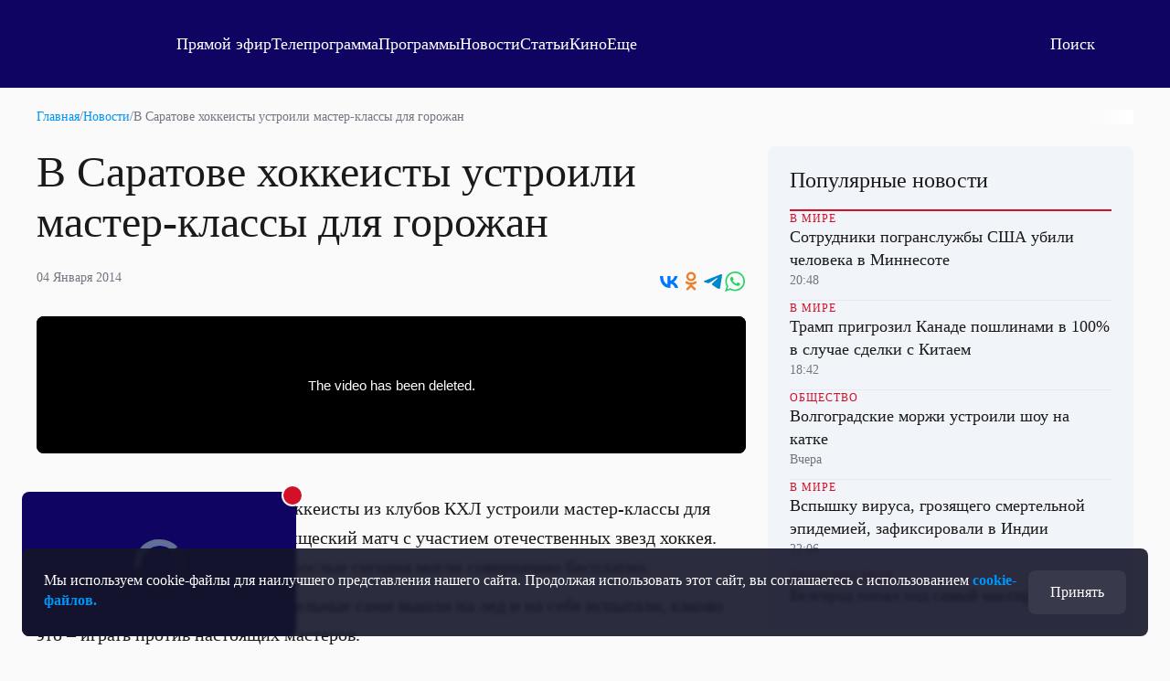

--- FILE ---
content_type: text/html; charset=utf-8
request_url: https://otr.webcaster.pro/iframe/feed/start/free_12a8dfc7f365160fb95e53c091d63245_hd/5_108267449/2b15c8acd54855ce3a01c50ca80218cd/4547569141?type_id=&width=100%25&height=100%25
body_size: 566
content:
<meta charset="UTF-8">
<style>
html, body {overflow: hidden}
body {margin: 0;height: 100%;}
</style>
<script src="https://bl.webcaster.pro/assets.js?type=embed&cid=otr" type="text/javascript"></script><span class="webcaster-player" data-autostart="false" data-autostart_with_sound="false" data-cid="otr" data-client_id="5" data-config="config=https://bl.webcaster.pro/feed/start/free_12a8dfc7f365160fb95e53c091d63245_hd/5_108267449/2b15c8acd54855ce3a01c50ca80218cd/4547569141?type_id%3D%26width%3D100%2525%26height%3D100%2525%26ref%3Dhttps%253A%252F%252Fotr-online.ru%252Fnews%252Fv-saratove-hokkeisty-ustroili-master-klassy-dlya-gorozhan-19383.html" data-height="100%" data-seeking="true" data-width="100%" href="https://www.webcaster.pro/webcaster_player" id="webcaster_player_e139245">Идет загрузка видео...</span>

--- FILE ---
content_type: text/html; charset=utf-8
request_url: https://otr.webcaster.pro/schedule?uid=12&type_id=&s=7eb96ea008fb64b1315eea4fe4606140&width=100%25&height=100%25&muted=true
body_size: 867
content:
<!DOCTYPE html>
<html lang="ru">
	<head>
		<meta charset="utf-8" />
		<link href="/assets/schedule-ca36d338441c8c4e19a46bbbdb3990c2.css" media="screen" rel="stylesheet" type="text/css" />
		<script src="/assets/schedule-e06abd7125aed74fcf17b59b7878f8d0.js" type="text/javascript"></script>
	</head>
	<body style="margin:0px;overflow: hidden">
		<script src="https://bl.webcaster.pro/assets.js?type=embed&cid=otr" type="text/javascript"></script><span class="webcaster-player" data-autostart="true" data-autostart_with_sound="false" data-cid="otr" data-client_id="5" data-config="config=https://bl.webcaster.pro/feed/start/free_1c0e47764f2e0ec6075711ecaacc2e3f/5_1585122629/803b087b78a3ed68b5202944f492d705/1769394473?sr%3D65%26icons%3D0%26type_id%3D%26seek%3D1769347200" data-height="100%" data-iframe_height="100%" data-iframe_width="100%" data-seeking="true" data-show-pay-window="false" data-tns_heartbeat="true" data-width="100%" href="https://www.webcaster.pro/webcaster_player" id="webcaster_player_e34373">Идет загрузка видео...</span>
		<div class="schedule" style='display:none;'>
			<div data-start="1769328000" data-finish="1769331600" class="program ">
				
			</div>
			<div data-start="1769331600" data-finish="1769335200" class="program ">
				
			</div>
			<div data-start="1769335200" data-finish="1769338800" class="program ">
				
			</div>
			<div data-start="1769338800" data-finish="1769342400" class="program ">
				
			</div>
			<div data-start="1769342400" data-finish="1769346000" class="program ">
				
			</div>
			<div data-start="1769346000" data-finish="1769349600" class="program ">
				
			</div>
			<div data-start="1769349600" data-finish="1769353200" class="program ">
				
			</div>
			<div data-start="1769353200" data-finish="1769356800" class="program ">
				
			</div>
			<div data-start="1769356800" data-finish="1769360400" class="program ">
				
			</div>
			<div data-start="1769360400" data-finish="1769364000" class="program ">
				
			</div>
			<div data-start="1769364000" data-finish="1769367600" class="program ">
				
			</div>
			<div data-start="1769367600" data-finish="1769371200" class="program ">
				
			</div>
			<div data-start="1769371200" data-finish="1769374800" class="program ">
				
			</div>
			<div data-start="1769374800" data-finish="1769378400" class="program ">
				
			</div>
			<div data-start="1769378400" data-finish="1769382000" class="program ">
				
			</div>
			<div data-start="1769382000" data-finish="1769385600" class="program ">
				
			</div>
			<div data-start="1769385600" data-finish="1769389200" class="program ">
				
			</div>
		</div>
	</body>
</html>


--- FILE ---
content_type: text/html
request_url: https://tns-counter.ru/nc01a**R%3Eundefined*otr_tv/ru/UTF-8/tmsec=otr_tv/232026528***
body_size: 13
content:
37EE770D69762868G1769351272:37EE770D69762868G1769351272

--- FILE ---
content_type: application/javascript
request_url: https://cdn.otr-online.ru/public/scripts/index.js?v=20260106175940
body_size: 83270
content:
/*! For license information please see index.js.LICENSE.txt */
(()=>{"use strict";var e,t={7413:(e,t,n)=>{function r(e){return r="function"==typeof Symbol&&"symbol"==typeof Symbol.iterator?function(e){return typeof e}:function(e){return e&&"function"==typeof Symbol&&e.constructor===Symbol&&e!==Symbol.prototype?"symbol":typeof e},r(e)}function o(e,t){for(var n=0;n<t.length;n++){var r=t[n];r.enumerable=r.enumerable||!1,r.configurable=!0,"value"in r&&(r.writable=!0),Object.defineProperty(e,i(r.key),r)}}function i(e){var t=function(e,t){if("object"!==r(e)||null===e)return e;var n=e[Symbol.toPrimitive];if(void 0!==n){var o=n.call(e,t||"default");if("object"!==r(o))return o;throw new TypeError("@@toPrimitive must return a primitive value.")}return("string"===t?String:Number)(e)}(e,"string");return"symbol"===r(t)?t:String(t)}n.d(t,{Z:()=>c,u:()=>a});var s=function(){function e(t){!function(e,t){if(!(e instanceof t))throw new TypeError("Cannot call a class as a function")}(this,e),function(e,t,n){(t=i(t))in e?Object.defineProperty(e,t,{value:n,enumerable:!0,configurable:!0,writable:!0}):e[t]=n}(this,"instance",null);try{this.instance=this.__Date(t)}catch(e){return console.warn(e),!1}}var t,n,r;return t=e,n=[{key:"__Date",value:function(e){if(!e)return new Date;var t=new Date(e);return this.isValid(t)||(t=new Date(e.replace(/-/g,"/"))),t}},{key:"isValid",value:function(e){return e instanceof Date&&!isNaN(e)}},{key:"format",value:function(e){var t=function(e){switch(e){case"F":return"YYYY-MM-DD HH:mm:ss";case"LT":return"DD.MM.YYYY HH:mm:ss";case"L":return"DD.MM.YYYY";case"TF":return"HH:mm:ss";case"T":return"HH:mm";default:return e}}(e),n=function(e){return e<10?"0"+e:e},r=["Янв_Январь_Января","Фев_Февраль_Февраля","Мар_Март_Марта","Апр_Апрель_Апреля","Май_Май_Мая","Июн_Июнь_Июня","Июл_Июль_Июля","Авг_Август_Августа","Сен_Сентябрь_Сентября","Окт_Октябрь_Октября","Ноя_Ноябрь_Ноября","Дек_Декабрь_Декабря"],o=["Пн_Понедельник","Вт_Вторник","Ср_Среда","Чт_Четверг","Пт_Пятница","Сб_Суббота","Вс_Воскресенье"];return t.replace(/X/g,this.instance.getTime()).replace(/YYYY/g,this.instance.getFullYear()).replace(/YY/g,this.instance.getFullYear().toString().slice(2)).replace(/MMMMM/g,r[this.instance.getMonth()].split("_")[2]).replace(/MMMM/g,r[this.instance.getMonth()].split("_")[1]).replace(/MMM/g,r[this.instance.getMonth()].split("_")[0]).replace(/MM/g,n(this.instance.getMonth()+1)).replace(/M/g,this.instance.getMonth()+1).replace(/ddd/g,o[this.isoWeekDay()].split("_")[1]).replace(/dd/g,o[this.isoWeekDay()].split("_")[0]).replace(/d/g,this.isoWeekDay()+1).replace(/DD/g,n(this.instance.getDate())).replace(/D/g,this.instance.getDate()).replace(/HH/g,n(this.instance.getHours())).replace(/H/g,this.instance.getHours()).replace(/mm/g,n(this.instance.getMinutes())).replace(/m/g,this.instance.getMinutes()).replace(/ss/g,n(this.instance.getSeconds())).replace(/s/g,this.instance.getSeconds()).replace(/W/g,this.isoWeek())}},{key:"diff",value:function(e){var t=arguments.length>1&&void 0!==arguments[1]?arguments[1]:"milliseconds",n=this.__Date(e),r=Math.abs(this.instance-n);switch(t){case"milliseconds":return r;case"seconds":return r/1e3;case"minutes":return r/6e4;case"hours":return r/36e5;case"days":return r/864e5;case"month":return r/2592e6;case"years":return r/31104e6}}},{key:"year",value:function(e){return e>=0?(this.instance.setYear(e),this):this.instance.getFullYear()}},{key:"month",value:function(e){return e>=0?(this.instance.setMonth(e),this):this.instance.getMonth()}},{key:"quarter",value:function(e){return e>=0?(this.month(3*(e-1)+this.month()%3),this):Math.ceil((this.month()+1)/3)}},{key:"startOf",value:function(e){switch(e){case"day":return this.format("YYYY-MM-DD 00:00:00");case"week":return this.subtract(this.format("d")-1,"day").format("YYYY-MM-DD 00:00:00");case"month":return this.format("YYYY-MM-01 00:00:00");case"year":return this.format("YYYY-01-01 00:00:00");case"quarter":return this.instance=this.__Date(this.__Date(this.year(),this.month()-this.month()%3,1).valueOf()),this.format("F")}}},{key:"endOf",value:function(e){switch(e){case"day":return this.format("YYYY-MM-DD 23:59:59");case"week":return this.subtract(this.format("d")-1,"day").add(6,"days").format("YYYY-MM-DD 23:59:59");case"month":return this.format("YYYY-MM-".concat(this.monthDays()," 23:59:59"));case"year":return this.format("YYYY-12-31 23:59:59");case"quarter":return this.instance=this.__Date(this.__Date(this.year(),this.month()-this.month()%3+3,1).valueOf()-1),this.format("F")}}},{key:"yearDays",value:function(){var e=this.__Date(this.startOf("year")),t=this.__Date(this.endOf("year"));return Math.ceil((t-e)/864e5)}},{key:"yearWeeks",value:function(){var e=this.__Date(this.startOf("year")),t=this.__Date(this.endOf("year"));return Math.ceil((t-e)/864e5/7)}},{key:"monthDays",value:function(){return 32-this.__Date(this.instance.getFullYear(),this.instance.getMonth(),32).getDate()}},{key:"isoWeekDay",value:function(e){var t=e?e.getDay()-1:this.instance.getDay()-1;return-1===t?6:t}},{key:"isoWeek",value:function(){var e=this.__Date(this.instance.getFullYear(),0,1),t=e.setDate(e.getDate()-this.isoWeekDay(e)),n=Math.floor((this.instance-this.__Date(t))/864e5)+1;return Math.ceil(n/7)}},{key:"fromNow",value:function(){var e,t=this.__Date(),n=this.__Date(this.instance),r=Math.abs(t.getTime()-n.getTime())/1e3,o={sec:"секунду_секунды_секунд",min:"минуту_минуты_минут",hours:"час_часа_часов",days:"день_дня_дней",month:"месяц_месяца_месяцев",years:"год_года_лет"},i=function(e,t){switch(e){case"sec":return Math.round(t);case"min":return Math.round(t/60);case"hours":return Math.round(t/3600);case"days":return Math.floor(t/86400);case"month":return Math.floor(t/2592e3);case"years":return Math.floor(t/31104e3)}},s=function(e,t){return"".concat(i(t,e)," ").concat((n=i(t,e),r=o[t].split("_"),n%10==1&&11!==n?r[0]:n>=2&&n<=4||n%10>=2&&n%10<=4&&n>20?r[1]:r[2])," назад");var n,r};return(e=r)<60?s(e,"sec"):e<3600?s(e,"min"):e<86400?s(e,"hours"):e<2592e3?s(e,"days"):e<31104e3?s(e,"month"):e>=31104e3?s(e,"years"):void 0}},{key:"isAfter",value:function(e){var t=this.__Date(e);return this.instance.getTime()>t.getTime()}},{key:"isSameOrAfter",value:function(e){var t=this.__Date(e);return this.instance.getTime()>=t.getTime()}},{key:"isBefore",value:function(e){var t=this.__Date(e);return this.instance.getTime()<t.getTime()}},{key:"isSameOrBefore",value:function(e){var t=this.__Date(e);return this.instance.getTime()<=t.getTime()}},{key:"isBetween",value:function(e,t){var n=this.__Date(e),r=this.__Date(t);return this.instance.getTime()>n.getTime()&&this.instance.getTime()<r.getTime()}},{key:"isStrongBetween",value:function(e,t){var n=this.__Date(e),r=this.__Date(t);return this.instance.getTime()>=n.getTime()&&this.instance.getTime()<=r.getTime()}},{key:"modify",value:function(e,t,n){var r=this,o=function(e,t,n,o){return"+"===o?r.instance[e](t+n):r.instance[e](t-n)};switch(t){case"year":case"years":o("setFullYear",this.instance.getFullYear(),e,n);break;case"month":o("setMonth",this.instance.getMonth(),e,n);break;case"day":case"days":o("setDate",this.instance.getDate(),e,n);break;case"hours":case"hour":o("setHours",this.instance.getHours(),e,n);break;case"minute":case"minutes":o("setMinutes",this.instance.getMinutes(),e,n);break;case"second":case"seconds":o("setSeconds",this.instance.getSeconds(),e,n);break;case"millisecond":case"milliseconds":o("setMilliseconds",this.instance.getMilliseconds(),e,n)}return this}},{key:"add",value:function(e,t){return this.modify(e,t,"+")}},{key:"subtract",value:function(e,t){return this.modify(e,t,"-")}},{key:"timezone",value:function(e,t){return"-"===e?this.subtract(Number(t),"hours").format("YYYY-MM-DD HH:mm:ss"):"+"===e?this.add(Number(t),"hours").format("YYYY-MM-DD HH:mm:ss"):this.format("YYYY-MM-DD HH:mm:ss")}},{key:"utc",value:function(){return(new Date).toISOString().replace("T"," ").slice(0,19)}}],n&&o(t.prototype,n),r&&o(t,r),Object.defineProperty(t,"prototype",{writable:!1}),e}(),a=function(e){return new s(e)},c=function(e){return e.config.globalProperties.$epoch=a}},6959:(e,t)=>{t.Z=(e,t)=>{const n=e.__vccOpts||e;for(const[e,r]of t)n[e]=r;return n}},9414:(e,t,n)=>{n.d(t,{Z:()=>i});var r=n(2117),o=["href","target"];const i={__name:"card",props:{blank:{type:Boolean,default:!1},item:{type:Object,default:function(){return{}}}},setup:function(e){return function(t,n){return(0,r.openBlock)(),(0,r.createElementBlock)("a",{class:"pages-card",href:e.item.link,target:e.blank?"_blank":"_self"},[(0,r.renderSlot)(t.$slots,"default")],8,o)}}}},8604:(e,t,n)=>{n.d(t,{Z:()=>u});var r=n(2117);function o(e){return o="function"==typeof Symbol&&"symbol"==typeof Symbol.iterator?function(e){return typeof e}:function(e){return e&&"function"==typeof Symbol&&e.constructor===Symbol&&e!==Symbol.prototype?"symbol":typeof e},o(e)}function i(){i=function(){return t};var e,t={},n=Object.prototype,r=n.hasOwnProperty,s=Object.defineProperty||function(e,t,n){e[t]=n.value},a="function"==typeof Symbol?Symbol:{},c=a.iterator||"@@iterator",l=a.asyncIterator||"@@asyncIterator",u=a.toStringTag||"@@toStringTag";function f(e,t,n){return Object.defineProperty(e,t,{value:n,enumerable:!0,configurable:!0,writable:!0}),e[t]}try{f({},"")}catch(e){f=function(e,t,n){return e[t]=n}}function d(e,t,n,r){var o=t&&t.prototype instanceof b?t:b,i=Object.create(o.prototype),a=new L(r||[]);return s(i,"_invoke",{value:T(e,n,a)}),i}function p(e,t,n){try{return{type:"normal",arg:e.call(t,n)}}catch(e){return{type:"throw",arg:e}}}t.wrap=d;var h="suspendedStart",m="suspendedYield",g="executing",v="completed",y={};function b(){}function _(){}function w(){}var k={};f(k,c,(function(){return this}));var S=Object.getPrototypeOf,x=S&&S(S(M([])));x&&x!==n&&r.call(x,c)&&(k=x);var E=w.prototype=b.prototype=Object.create(k);function C(e){["next","throw","return"].forEach((function(t){f(e,t,(function(e){return this._invoke(t,e)}))}))}function O(e,t){function n(i,s,a,c){var l=p(e[i],e,s);if("throw"!==l.type){var u=l.arg,f=u.value;return f&&"object"==o(f)&&r.call(f,"__await")?t.resolve(f.__await).then((function(e){n("next",e,a,c)}),(function(e){n("throw",e,a,c)})):t.resolve(f).then((function(e){u.value=e,a(u)}),(function(e){return n("throw",e,a,c)}))}c(l.arg)}var i;s(this,"_invoke",{value:function(e,r){function o(){return new t((function(t,o){n(e,r,t,o)}))}return i=i?i.then(o,o):o()}})}function T(t,n,r){var o=h;return function(i,s){if(o===g)throw new Error("Generator is already running");if(o===v){if("throw"===i)throw s;return{value:e,done:!0}}for(r.method=i,r.arg=s;;){var a=r.delegate;if(a){var c=N(a,r);if(c){if(c===y)continue;return c}}if("next"===r.method)r.sent=r._sent=r.arg;else if("throw"===r.method){if(o===h)throw o=v,r.arg;r.dispatchException(r.arg)}else"return"===r.method&&r.abrupt("return",r.arg);o=g;var l=p(t,n,r);if("normal"===l.type){if(o=r.done?v:m,l.arg===y)continue;return{value:l.arg,done:r.done}}"throw"===l.type&&(o=v,r.method="throw",r.arg=l.arg)}}}function N(t,n){var r=n.method,o=t.iterator[r];if(o===e)return n.delegate=null,"throw"===r&&t.iterator.return&&(n.method="return",n.arg=e,N(t,n),"throw"===n.method)||"return"!==r&&(n.method="throw",n.arg=new TypeError("The iterator does not provide a '"+r+"' method")),y;var i=p(o,t.iterator,n.arg);if("throw"===i.type)return n.method="throw",n.arg=i.arg,n.delegate=null,y;var s=i.arg;return s?s.done?(n[t.resultName]=s.value,n.next=t.nextLoc,"return"!==n.method&&(n.method="next",n.arg=e),n.delegate=null,y):s:(n.method="throw",n.arg=new TypeError("iterator result is not an object"),n.delegate=null,y)}function B(e){var t={tryLoc:e[0]};1 in e&&(t.catchLoc=e[1]),2 in e&&(t.finallyLoc=e[2],t.afterLoc=e[3]),this.tryEntries.push(t)}function A(e){var t=e.completion||{};t.type="normal",delete t.arg,e.completion=t}function L(e){this.tryEntries=[{tryLoc:"root"}],e.forEach(B,this),this.reset(!0)}function M(t){if(t||""===t){var n=t[c];if(n)return n.call(t);if("function"==typeof t.next)return t;if(!isNaN(t.length)){var i=-1,s=function n(){for(;++i<t.length;)if(r.call(t,i))return n.value=t[i],n.done=!1,n;return n.value=e,n.done=!0,n};return s.next=s}}throw new TypeError(o(t)+" is not iterable")}return _.prototype=w,s(E,"constructor",{value:w,configurable:!0}),s(w,"constructor",{value:_,configurable:!0}),_.displayName=f(w,u,"GeneratorFunction"),t.isGeneratorFunction=function(e){var t="function"==typeof e&&e.constructor;return!!t&&(t===_||"GeneratorFunction"===(t.displayName||t.name))},t.mark=function(e){return Object.setPrototypeOf?Object.setPrototypeOf(e,w):(e.__proto__=w,f(e,u,"GeneratorFunction")),e.prototype=Object.create(E),e},t.awrap=function(e){return{__await:e}},C(O.prototype),f(O.prototype,l,(function(){return this})),t.AsyncIterator=O,t.async=function(e,n,r,o,i){void 0===i&&(i=Promise);var s=new O(d(e,n,r,o),i);return t.isGeneratorFunction(n)?s:s.next().then((function(e){return e.done?e.value:s.next()}))},C(E),f(E,u,"Generator"),f(E,c,(function(){return this})),f(E,"toString",(function(){return"[object Generator]"})),t.keys=function(e){var t=Object(e),n=[];for(var r in t)n.push(r);return n.reverse(),function e(){for(;n.length;){var r=n.pop();if(r in t)return e.value=r,e.done=!1,e}return e.done=!0,e}},t.values=M,L.prototype={constructor:L,reset:function(t){if(this.prev=0,this.next=0,this.sent=this._sent=e,this.done=!1,this.delegate=null,this.method="next",this.arg=e,this.tryEntries.forEach(A),!t)for(var n in this)"t"===n.charAt(0)&&r.call(this,n)&&!isNaN(+n.slice(1))&&(this[n]=e)},stop:function(){this.done=!0;var e=this.tryEntries[0].completion;if("throw"===e.type)throw e.arg;return this.rval},dispatchException:function(t){if(this.done)throw t;var n=this;function o(r,o){return a.type="throw",a.arg=t,n.next=r,o&&(n.method="next",n.arg=e),!!o}for(var i=this.tryEntries.length-1;i>=0;--i){var s=this.tryEntries[i],a=s.completion;if("root"===s.tryLoc)return o("end");if(s.tryLoc<=this.prev){var c=r.call(s,"catchLoc"),l=r.call(s,"finallyLoc");if(c&&l){if(this.prev<s.catchLoc)return o(s.catchLoc,!0);if(this.prev<s.finallyLoc)return o(s.finallyLoc)}else if(c){if(this.prev<s.catchLoc)return o(s.catchLoc,!0)}else{if(!l)throw new Error("try statement without catch or finally");if(this.prev<s.finallyLoc)return o(s.finallyLoc)}}}},abrupt:function(e,t){for(var n=this.tryEntries.length-1;n>=0;--n){var o=this.tryEntries[n];if(o.tryLoc<=this.prev&&r.call(o,"finallyLoc")&&this.prev<o.finallyLoc){var i=o;break}}i&&("break"===e||"continue"===e)&&i.tryLoc<=t&&t<=i.finallyLoc&&(i=null);var s=i?i.completion:{};return s.type=e,s.arg=t,i?(this.method="next",this.next=i.finallyLoc,y):this.complete(s)},complete:function(e,t){if("throw"===e.type)throw e.arg;return"break"===e.type||"continue"===e.type?this.next=e.arg:"return"===e.type?(this.rval=this.arg=e.arg,this.method="return",this.next="end"):"normal"===e.type&&t&&(this.next=t),y},finish:function(e){for(var t=this.tryEntries.length-1;t>=0;--t){var n=this.tryEntries[t];if(n.finallyLoc===e)return this.complete(n.completion,n.afterLoc),A(n),y}},catch:function(e){for(var t=this.tryEntries.length-1;t>=0;--t){var n=this.tryEntries[t];if(n.tryLoc===e){var r=n.completion;if("throw"===r.type){var o=r.arg;A(n)}return o}}throw new Error("illegal catch attempt")},delegateYield:function(t,n,r){return this.delegate={iterator:M(t),resultName:n,nextLoc:r},"next"===this.method&&(this.arg=e),y}},t}function s(e,t,n,r,o,i,s){try{var a=e[i](s),c=a.value}catch(e){return void n(e)}a.done?t(c):Promise.resolve(c).then(r,o)}function a(e){return function(){var t=this,n=arguments;return new Promise((function(r,o){var i=e.apply(t,n);function a(e){s(i,r,o,a,c,"next",e)}function c(e){s(i,r,o,a,c,"throw",e)}a(void 0)}))}}var c={key:0,class:"pages-card-image-shadow"},l={class:"pages-card-image-shadow-text"};const u={__name:"image",props:{image:{type:String,default:""},defaultImage:{type:String,default:"/public/img/empty.png"},shadowText:{type:String,default:""},favourible:{type:Boolean,default:!0},shadowActive:{type:Boolean,default:!0}},setup:function(e){var t=e,n=(0,r.ref)(null),o=(0,r.ref)(null);function s(){var e=t.image;e&&0===e.indexOf("/files")&&(e="/public"+e),n.value=window.___.background(e||t.defaultImage),o.value=function(e){var t=arguments.length>1&&void 0!==arguments[1]?arguments[1]:20;if(e){var n=e.split(" ");return n.slice(0,t).join(" ")+(n.length>20?"...":"")}return""}(t.shadowText,10)}return(0,r.watch)(t,a(i().mark((function e(){return i().wrap((function(e){for(;;)switch(e.prev=e.next){case 0:return e.abrupt("return",s());case 1:case"end":return e.stop()}}),e)})))),(0,r.onMounted)((function(){return s()})),function(t,i){return(0,r.openBlock)(),(0,r.createElementBlock)("div",{class:"pages-card-image",style:(0,r.normalizeStyle)(n.value),loading:"lazy"},[e.shadowActive?((0,r.openBlock)(),(0,r.createElementBlock)("div",c,[(0,r.createElementVNode)("div",l,(0,r.toDisplayString)(o.value),1),(0,r.createCommentVNode)(' <div class="pages-card-image-shadow-favourites" v-if="favourible" title="Добавить в избранное" @click="$event => addToFavourites($event)"></div> ')])):(0,r.createCommentVNode)("v-if",!0)],4)}}}},1035:(e,t,n)=>{n.d(t,{Z:()=>u});var r=n(2117),o=n(7413);function i(e){return i="function"==typeof Symbol&&"symbol"==typeof Symbol.iterator?function(e){return typeof e}:function(e){return e&&"function"==typeof Symbol&&e.constructor===Symbol&&e!==Symbol.prototype?"symbol":typeof e},i(e)}function s(){s=function(){return t};var e,t={},n=Object.prototype,r=n.hasOwnProperty,o=Object.defineProperty||function(e,t,n){e[t]=n.value},a="function"==typeof Symbol?Symbol:{},c=a.iterator||"@@iterator",l=a.asyncIterator||"@@asyncIterator",u=a.toStringTag||"@@toStringTag";function f(e,t,n){return Object.defineProperty(e,t,{value:n,enumerable:!0,configurable:!0,writable:!0}),e[t]}try{f({},"")}catch(e){f=function(e,t,n){return e[t]=n}}function d(e,t,n,r){var i=t&&t.prototype instanceof b?t:b,s=Object.create(i.prototype),a=new L(r||[]);return o(s,"_invoke",{value:T(e,n,a)}),s}function p(e,t,n){try{return{type:"normal",arg:e.call(t,n)}}catch(e){return{type:"throw",arg:e}}}t.wrap=d;var h="suspendedStart",m="suspendedYield",g="executing",v="completed",y={};function b(){}function _(){}function w(){}var k={};f(k,c,(function(){return this}));var S=Object.getPrototypeOf,x=S&&S(S(M([])));x&&x!==n&&r.call(x,c)&&(k=x);var E=w.prototype=b.prototype=Object.create(k);function C(e){["next","throw","return"].forEach((function(t){f(e,t,(function(e){return this._invoke(t,e)}))}))}function O(e,t){function n(o,s,a,c){var l=p(e[o],e,s);if("throw"!==l.type){var u=l.arg,f=u.value;return f&&"object"==i(f)&&r.call(f,"__await")?t.resolve(f.__await).then((function(e){n("next",e,a,c)}),(function(e){n("throw",e,a,c)})):t.resolve(f).then((function(e){u.value=e,a(u)}),(function(e){return n("throw",e,a,c)}))}c(l.arg)}var s;o(this,"_invoke",{value:function(e,r){function o(){return new t((function(t,o){n(e,r,t,o)}))}return s=s?s.then(o,o):o()}})}function T(t,n,r){var o=h;return function(i,s){if(o===g)throw new Error("Generator is already running");if(o===v){if("throw"===i)throw s;return{value:e,done:!0}}for(r.method=i,r.arg=s;;){var a=r.delegate;if(a){var c=N(a,r);if(c){if(c===y)continue;return c}}if("next"===r.method)r.sent=r._sent=r.arg;else if("throw"===r.method){if(o===h)throw o=v,r.arg;r.dispatchException(r.arg)}else"return"===r.method&&r.abrupt("return",r.arg);o=g;var l=p(t,n,r);if("normal"===l.type){if(o=r.done?v:m,l.arg===y)continue;return{value:l.arg,done:r.done}}"throw"===l.type&&(o=v,r.method="throw",r.arg=l.arg)}}}function N(t,n){var r=n.method,o=t.iterator[r];if(o===e)return n.delegate=null,"throw"===r&&t.iterator.return&&(n.method="return",n.arg=e,N(t,n),"throw"===n.method)||"return"!==r&&(n.method="throw",n.arg=new TypeError("The iterator does not provide a '"+r+"' method")),y;var i=p(o,t.iterator,n.arg);if("throw"===i.type)return n.method="throw",n.arg=i.arg,n.delegate=null,y;var s=i.arg;return s?s.done?(n[t.resultName]=s.value,n.next=t.nextLoc,"return"!==n.method&&(n.method="next",n.arg=e),n.delegate=null,y):s:(n.method="throw",n.arg=new TypeError("iterator result is not an object"),n.delegate=null,y)}function B(e){var t={tryLoc:e[0]};1 in e&&(t.catchLoc=e[1]),2 in e&&(t.finallyLoc=e[2],t.afterLoc=e[3]),this.tryEntries.push(t)}function A(e){var t=e.completion||{};t.type="normal",delete t.arg,e.completion=t}function L(e){this.tryEntries=[{tryLoc:"root"}],e.forEach(B,this),this.reset(!0)}function M(t){if(t||""===t){var n=t[c];if(n)return n.call(t);if("function"==typeof t.next)return t;if(!isNaN(t.length)){var o=-1,s=function n(){for(;++o<t.length;)if(r.call(t,o))return n.value=t[o],n.done=!1,n;return n.value=e,n.done=!0,n};return s.next=s}}throw new TypeError(i(t)+" is not iterable")}return _.prototype=w,o(E,"constructor",{value:w,configurable:!0}),o(w,"constructor",{value:_,configurable:!0}),_.displayName=f(w,u,"GeneratorFunction"),t.isGeneratorFunction=function(e){var t="function"==typeof e&&e.constructor;return!!t&&(t===_||"GeneratorFunction"===(t.displayName||t.name))},t.mark=function(e){return Object.setPrototypeOf?Object.setPrototypeOf(e,w):(e.__proto__=w,f(e,u,"GeneratorFunction")),e.prototype=Object.create(E),e},t.awrap=function(e){return{__await:e}},C(O.prototype),f(O.prototype,l,(function(){return this})),t.AsyncIterator=O,t.async=function(e,n,r,o,i){void 0===i&&(i=Promise);var s=new O(d(e,n,r,o),i);return t.isGeneratorFunction(n)?s:s.next().then((function(e){return e.done?e.value:s.next()}))},C(E),f(E,u,"Generator"),f(E,c,(function(){return this})),f(E,"toString",(function(){return"[object Generator]"})),t.keys=function(e){var t=Object(e),n=[];for(var r in t)n.push(r);return n.reverse(),function e(){for(;n.length;){var r=n.pop();if(r in t)return e.value=r,e.done=!1,e}return e.done=!0,e}},t.values=M,L.prototype={constructor:L,reset:function(t){if(this.prev=0,this.next=0,this.sent=this._sent=e,this.done=!1,this.delegate=null,this.method="next",this.arg=e,this.tryEntries.forEach(A),!t)for(var n in this)"t"===n.charAt(0)&&r.call(this,n)&&!isNaN(+n.slice(1))&&(this[n]=e)},stop:function(){this.done=!0;var e=this.tryEntries[0].completion;if("throw"===e.type)throw e.arg;return this.rval},dispatchException:function(t){if(this.done)throw t;var n=this;function o(r,o){return a.type="throw",a.arg=t,n.next=r,o&&(n.method="next",n.arg=e),!!o}for(var i=this.tryEntries.length-1;i>=0;--i){var s=this.tryEntries[i],a=s.completion;if("root"===s.tryLoc)return o("end");if(s.tryLoc<=this.prev){var c=r.call(s,"catchLoc"),l=r.call(s,"finallyLoc");if(c&&l){if(this.prev<s.catchLoc)return o(s.catchLoc,!0);if(this.prev<s.finallyLoc)return o(s.finallyLoc)}else if(c){if(this.prev<s.catchLoc)return o(s.catchLoc,!0)}else{if(!l)throw new Error("try statement without catch or finally");if(this.prev<s.finallyLoc)return o(s.finallyLoc)}}}},abrupt:function(e,t){for(var n=this.tryEntries.length-1;n>=0;--n){var o=this.tryEntries[n];if(o.tryLoc<=this.prev&&r.call(o,"finallyLoc")&&this.prev<o.finallyLoc){var i=o;break}}i&&("break"===e||"continue"===e)&&i.tryLoc<=t&&t<=i.finallyLoc&&(i=null);var s=i?i.completion:{};return s.type=e,s.arg=t,i?(this.method="next",this.next=i.finallyLoc,y):this.complete(s)},complete:function(e,t){if("throw"===e.type)throw e.arg;return"break"===e.type||"continue"===e.type?this.next=e.arg:"return"===e.type?(this.rval=this.arg=e.arg,this.method="return",this.next="end"):"normal"===e.type&&t&&(this.next=t),y},finish:function(e){for(var t=this.tryEntries.length-1;t>=0;--t){var n=this.tryEntries[t];if(n.finallyLoc===e)return this.complete(n.completion,n.afterLoc),A(n),y}},catch:function(e){for(var t=this.tryEntries.length-1;t>=0;--t){var n=this.tryEntries[t];if(n.tryLoc===e){var r=n.completion;if("throw"===r.type){var o=r.arg;A(n)}return o}}throw new Error("illegal catch attempt")},delegateYield:function(t,n,r){return this.delegate={iterator:M(t),resultName:n,nextLoc:r},"next"===this.method&&(this.arg=e),y}},t}function a(e,t,n,r,o,i,s){try{var a=e[i](s),c=a.value}catch(e){return void n(e)}a.done?t(c):Promise.resolve(c).then(r,o)}function c(e){return function(){var t=this,n=arguments;return new Promise((function(r,o){var i=e.apply(t,n);function s(e){a(i,r,o,s,c,"next",e)}function c(e){a(i,r,o,s,c,"throw",e)}s(void 0)}))}}var l=["innerHTML"];const u={__name:"text",props:["text","arrayField","textType"],setup:function(e){var t=o.u,n=(0,r.useAttrs)(),i=e,a=(0,r.ref)(null),u=(0,r.ref)("pages-card-gray-text");function f(){try{void 0!==n["white-bordered"]?u.value="pages-card-white-bordered-text":void 0!==n.pink?u.value="pages-card-pink-text":u.value="pages-card-gray-text",a.value=function(e,n){if("date"===n)return t(e).format("DD MMMMM YYYY");if("time-ago"===n)return t(e).fromNow();if("time"===n)return t(e).isAfter(t().subtract(20,"hours").format("YYYY-MM-DD HH:mm"))?t(e).format("HH:mm"):t(e).isAfter(t().subtract(1,"day").startOf("day"))&&t(e).isBefore(t().startOf("day"))?"Вчера":t(e).format("DD MMMMM YYYY");if("array"===n&&i.arrayField&&e.length){var r=e.map((function(e){return e[i.arrayField]}));return r[function(e,t){return Math.floor(Math.random()*(t-e)+e)}(0,r.length-1)]}if("array"===n&&!e.length)return null;return e}(i.text,i.textType)}catch(e){a.value=null,console.error(e)}}return(0,r.watch)(i,c(s().mark((function e(){return s().wrap((function(e){for(;;)switch(e.prev=e.next){case 0:return e.abrupt("return",f());case 1:case"end":return e.stop()}}),e)})))),(0,r.onMounted)((function(){return f()})),function(e,t){return a.value?((0,r.openBlock)(),(0,r.createElementBlock)("div",{key:0,class:(0,r.normalizeClass)(u.value),innerHTML:a.value},null,10,l)):(0,r.createCommentVNode)("v-if",!0)}}}},6708:(e,t,n)=>{n.d(t,{Z:()=>l});var r=n(2117);function o(e){return o="function"==typeof Symbol&&"symbol"==typeof Symbol.iterator?function(e){return typeof e}:function(e){return e&&"function"==typeof Symbol&&e.constructor===Symbol&&e!==Symbol.prototype?"symbol":typeof e},o(e)}function i(){i=function(){return t};var e,t={},n=Object.prototype,r=n.hasOwnProperty,s=Object.defineProperty||function(e,t,n){e[t]=n.value},a="function"==typeof Symbol?Symbol:{},c=a.iterator||"@@iterator",l=a.asyncIterator||"@@asyncIterator",u=a.toStringTag||"@@toStringTag";function f(e,t,n){return Object.defineProperty(e,t,{value:n,enumerable:!0,configurable:!0,writable:!0}),e[t]}try{f({},"")}catch(e){f=function(e,t,n){return e[t]=n}}function d(e,t,n,r){var o=t&&t.prototype instanceof b?t:b,i=Object.create(o.prototype),a=new L(r||[]);return s(i,"_invoke",{value:T(e,n,a)}),i}function p(e,t,n){try{return{type:"normal",arg:e.call(t,n)}}catch(e){return{type:"throw",arg:e}}}t.wrap=d;var h="suspendedStart",m="suspendedYield",g="executing",v="completed",y={};function b(){}function _(){}function w(){}var k={};f(k,c,(function(){return this}));var S=Object.getPrototypeOf,x=S&&S(S(M([])));x&&x!==n&&r.call(x,c)&&(k=x);var E=w.prototype=b.prototype=Object.create(k);function C(e){["next","throw","return"].forEach((function(t){f(e,t,(function(e){return this._invoke(t,e)}))}))}function O(e,t){function n(i,s,a,c){var l=p(e[i],e,s);if("throw"!==l.type){var u=l.arg,f=u.value;return f&&"object"==o(f)&&r.call(f,"__await")?t.resolve(f.__await).then((function(e){n("next",e,a,c)}),(function(e){n("throw",e,a,c)})):t.resolve(f).then((function(e){u.value=e,a(u)}),(function(e){return n("throw",e,a,c)}))}c(l.arg)}var i;s(this,"_invoke",{value:function(e,r){function o(){return new t((function(t,o){n(e,r,t,o)}))}return i=i?i.then(o,o):o()}})}function T(t,n,r){var o=h;return function(i,s){if(o===g)throw new Error("Generator is already running");if(o===v){if("throw"===i)throw s;return{value:e,done:!0}}for(r.method=i,r.arg=s;;){var a=r.delegate;if(a){var c=N(a,r);if(c){if(c===y)continue;return c}}if("next"===r.method)r.sent=r._sent=r.arg;else if("throw"===r.method){if(o===h)throw o=v,r.arg;r.dispatchException(r.arg)}else"return"===r.method&&r.abrupt("return",r.arg);o=g;var l=p(t,n,r);if("normal"===l.type){if(o=r.done?v:m,l.arg===y)continue;return{value:l.arg,done:r.done}}"throw"===l.type&&(o=v,r.method="throw",r.arg=l.arg)}}}function N(t,n){var r=n.method,o=t.iterator[r];if(o===e)return n.delegate=null,"throw"===r&&t.iterator.return&&(n.method="return",n.arg=e,N(t,n),"throw"===n.method)||"return"!==r&&(n.method="throw",n.arg=new TypeError("The iterator does not provide a '"+r+"' method")),y;var i=p(o,t.iterator,n.arg);if("throw"===i.type)return n.method="throw",n.arg=i.arg,n.delegate=null,y;var s=i.arg;return s?s.done?(n[t.resultName]=s.value,n.next=t.nextLoc,"return"!==n.method&&(n.method="next",n.arg=e),n.delegate=null,y):s:(n.method="throw",n.arg=new TypeError("iterator result is not an object"),n.delegate=null,y)}function B(e){var t={tryLoc:e[0]};1 in e&&(t.catchLoc=e[1]),2 in e&&(t.finallyLoc=e[2],t.afterLoc=e[3]),this.tryEntries.push(t)}function A(e){var t=e.completion||{};t.type="normal",delete t.arg,e.completion=t}function L(e){this.tryEntries=[{tryLoc:"root"}],e.forEach(B,this),this.reset(!0)}function M(t){if(t||""===t){var n=t[c];if(n)return n.call(t);if("function"==typeof t.next)return t;if(!isNaN(t.length)){var i=-1,s=function n(){for(;++i<t.length;)if(r.call(t,i))return n.value=t[i],n.done=!1,n;return n.value=e,n.done=!0,n};return s.next=s}}throw new TypeError(o(t)+" is not iterable")}return _.prototype=w,s(E,"constructor",{value:w,configurable:!0}),s(w,"constructor",{value:_,configurable:!0}),_.displayName=f(w,u,"GeneratorFunction"),t.isGeneratorFunction=function(e){var t="function"==typeof e&&e.constructor;return!!t&&(t===_||"GeneratorFunction"===(t.displayName||t.name))},t.mark=function(e){return Object.setPrototypeOf?Object.setPrototypeOf(e,w):(e.__proto__=w,f(e,u,"GeneratorFunction")),e.prototype=Object.create(E),e},t.awrap=function(e){return{__await:e}},C(O.prototype),f(O.prototype,l,(function(){return this})),t.AsyncIterator=O,t.async=function(e,n,r,o,i){void 0===i&&(i=Promise);var s=new O(d(e,n,r,o),i);return t.isGeneratorFunction(n)?s:s.next().then((function(e){return e.done?e.value:s.next()}))},C(E),f(E,u,"Generator"),f(E,c,(function(){return this})),f(E,"toString",(function(){return"[object Generator]"})),t.keys=function(e){var t=Object(e),n=[];for(var r in t)n.push(r);return n.reverse(),function e(){for(;n.length;){var r=n.pop();if(r in t)return e.value=r,e.done=!1,e}return e.done=!0,e}},t.values=M,L.prototype={constructor:L,reset:function(t){if(this.prev=0,this.next=0,this.sent=this._sent=e,this.done=!1,this.delegate=null,this.method="next",this.arg=e,this.tryEntries.forEach(A),!t)for(var n in this)"t"===n.charAt(0)&&r.call(this,n)&&!isNaN(+n.slice(1))&&(this[n]=e)},stop:function(){this.done=!0;var e=this.tryEntries[0].completion;if("throw"===e.type)throw e.arg;return this.rval},dispatchException:function(t){if(this.done)throw t;var n=this;function o(r,o){return a.type="throw",a.arg=t,n.next=r,o&&(n.method="next",n.arg=e),!!o}for(var i=this.tryEntries.length-1;i>=0;--i){var s=this.tryEntries[i],a=s.completion;if("root"===s.tryLoc)return o("end");if(s.tryLoc<=this.prev){var c=r.call(s,"catchLoc"),l=r.call(s,"finallyLoc");if(c&&l){if(this.prev<s.catchLoc)return o(s.catchLoc,!0);if(this.prev<s.finallyLoc)return o(s.finallyLoc)}else if(c){if(this.prev<s.catchLoc)return o(s.catchLoc,!0)}else{if(!l)throw new Error("try statement without catch or finally");if(this.prev<s.finallyLoc)return o(s.finallyLoc)}}}},abrupt:function(e,t){for(var n=this.tryEntries.length-1;n>=0;--n){var o=this.tryEntries[n];if(o.tryLoc<=this.prev&&r.call(o,"finallyLoc")&&this.prev<o.finallyLoc){var i=o;break}}i&&("break"===e||"continue"===e)&&i.tryLoc<=t&&t<=i.finallyLoc&&(i=null);var s=i?i.completion:{};return s.type=e,s.arg=t,i?(this.method="next",this.next=i.finallyLoc,y):this.complete(s)},complete:function(e,t){if("throw"===e.type)throw e.arg;return"break"===e.type||"continue"===e.type?this.next=e.arg:"return"===e.type?(this.rval=this.arg=e.arg,this.method="return",this.next="end"):"normal"===e.type&&t&&(this.next=t),y},finish:function(e){for(var t=this.tryEntries.length-1;t>=0;--t){var n=this.tryEntries[t];if(n.finallyLoc===e)return this.complete(n.completion,n.afterLoc),A(n),y}},catch:function(e){for(var t=this.tryEntries.length-1;t>=0;--t){var n=this.tryEntries[t];if(n.tryLoc===e){var r=n.completion;if("throw"===r.type){var o=r.arg;A(n)}return o}}throw new Error("illegal catch attempt")},delegateYield:function(t,n,r){return this.delegate={iterator:M(t),resultName:n,nextLoc:r},"next"===this.method&&(this.arg=e),y}},t}function s(e,t,n,r,o,i,s){try{var a=e[i](s),c=a.value}catch(e){return void n(e)}a.done?t(c):Promise.resolve(c).then(r,o)}var a=["innerHTML"];const c={__name:"title",props:["text"],setup:function(e){var t=e,n=(0,r.ref)(null);return(0,r.watch)(t,function(){var e,t=(e=i().mark((function e(t){return i().wrap((function(e){for(;;)switch(e.prev=e.next){case 0:return e.abrupt("return",n.value=t.text);case 1:case"end":return e.stop()}}),e)})),function(){var t=this,n=arguments;return new Promise((function(r,o){var i=e.apply(t,n);function a(e){s(i,r,o,a,c,"next",e)}function c(e){s(i,r,o,a,c,"throw",e)}a(void 0)}))});return function(e){return t.apply(this,arguments)}}()),(0,r.onMounted)((function(){return n.value=t.text})),function(e,t){return n.value?((0,r.openBlock)(),(0,r.createElementBlock)("div",{key:0,class:"pages-card-title",innerHTML:n.value},null,8,a)):(0,r.createCommentVNode)("v-if",!0)}}},l=c},457:(e,t,n)=>{n.d(t,{Z:()=>s});var r=n(2117),o={class:"pages-sharing"},i=["href"];const s={__name:"sharing",props:["image","link","title","text"],setup:function(e){var t=e,n=(0,r.ref)([{type:"vk",image:"vk-color.svg",title:"Поделиться ВКонтакте",mask:"https://vk.com/share.php?utm_source=share2&"},{type:"ok",image:"ok-color.svg",title:"Поделиться в Одноклассниках",mask:"https://connect.ok.ru/offer?utm_source=share2&"},{type:"tg",image:"tg-color.svg",title:"Поделиться в Телеграмме",mask:"https://t.me/share/url?utm_source=share2&"},{type:"wh",image:"whatsapp-color.svg",title:"Поделиться в WhatsApp",mask:"https://api.whatsapp.com/send?utm_source=share2&"}]);function s(e,n){switch(e){case"vk":return n+new URLSearchParams({url:t.link,title:t.title,description:t.text,image:t.image});case"ok":return n+new URLSearchParams({url:t.link,title:t.title,description:t.text,imageUrl:t.image});case"tg":return n+new URLSearchParams({url:t.link});case"wh":return n+new URLSearchParams({text:t.title+" "+t.link})}}return(0,r.onMounted)((function(){})),function(e,t){return(0,r.openBlock)(),(0,r.createElementBlock)("div",o,[((0,r.openBlock)(!0),(0,r.createElementBlock)(r.Fragment,null,(0,r.renderList)(n.value,(function(e){return(0,r.openBlock)(),(0,r.createElementBlock)("a",{class:"pages-sharing-link",key:e.mask,style:(0,r.normalizeStyle)((t=e.image,"background-image: url(/public/icons/"+t+")")),href:s(e.type,e.mask),rel:"nofollow noopener",target:"_blank"},null,12,i);var t})),128))])}}}},832:(e,t,n)=>{n.d(t,{Z:()=>c});var r=n(2117),o={class:"pages-socials"},i=(0,r.createElementVNode)("div",{class:"pages-socials-title"},[(0,r.createTextVNode)("Подписывайтесь на ОТР"),(0,r.createElementVNode)("br"),(0,r.createTextVNode)("в социальных сетях и мессенджерах")],-1),s={class:"pages-socials-links"},a=["href"];const c={__name:"socials",props:["siteConfig"],setup:function(e){var t=e,n=(0,r.ref)([{image:"vk-color.svg",link:"https://vk.com/"+t.siteConfig.site_vkontakte},{image:"dz-color.svg",link:"https://dzen.ru/"+t.siteConfig.site_zen},{image:"ok-color.svg",link:"https://ok.ru/"+t.siteConfig.site_odnoklassniki},{image:"max-logo.svg",link:"https://max.ru/"+t.siteConfig.site_max},{image:"tg-color.svg",link:"https://t.me/"+t.siteConfig.site_telegram},{image:"rutube-color.svg",link:"https://rutube.ru/channel/"+t.siteConfig.site_rutube}]);return function(e,t){return(0,r.openBlock)(),(0,r.createElementBlock)("div",o,[i,(0,r.createElementVNode)("div",s,[((0,r.openBlock)(!0),(0,r.createElementBlock)(r.Fragment,null,(0,r.renderList)(n.value,(function(e){return(0,r.openBlock)(),(0,r.createElementBlock)("a",{class:"pages-socials-links-item",key:e.link,style:(0,r.normalizeStyle)((t=e.image,"background-image: url(/public/icons/"+t+")")),href:e.link,rel:"nofollow noopener",target:"_blank"},null,12,a);var t})),128))])])}}}},7690:(e,t,n)=>{n.d(t,{Z:()=>v});var r=n(2117);function o(e){return o="function"==typeof Symbol&&"symbol"==typeof Symbol.iterator?function(e){return typeof e}:function(e){return e&&"function"==typeof Symbol&&e.constructor===Symbol&&e!==Symbol.prototype?"symbol":typeof e},o(e)}function i(e,t){var n=Object.keys(e);if(Object.getOwnPropertySymbols){var r=Object.getOwnPropertySymbols(e);t&&(r=r.filter((function(t){return Object.getOwnPropertyDescriptor(e,t).enumerable}))),n.push.apply(n,r)}return n}function s(e){for(var t=1;t<arguments.length;t++){var n=null!=arguments[t]?arguments[t]:{};t%2?i(Object(n),!0).forEach((function(t){a(e,t,n[t])})):Object.getOwnPropertyDescriptors?Object.defineProperties(e,Object.getOwnPropertyDescriptors(n)):i(Object(n)).forEach((function(t){Object.defineProperty(e,t,Object.getOwnPropertyDescriptor(n,t))}))}return e}function a(e,t,n){return(t=function(e){var t=function(e,t){if("object"!==o(e)||null===e)return e;var n=e[Symbol.toPrimitive];if(void 0!==n){var r=n.call(e,t||"default");if("object"!==o(r))return r;throw new TypeError("@@toPrimitive must return a primitive value.")}return("string"===t?String:Number)(e)}(e,"string");return"symbol"===o(t)?t:String(t)}(t))in e?Object.defineProperty(e,t,{value:n,enumerable:!0,configurable:!0,writable:!0}):e[t]=n,e}function c(e){return function(e){if(Array.isArray(e))return l(e)}(e)||function(e){if("undefined"!=typeof Symbol&&null!=e[Symbol.iterator]||null!=e["@@iterator"])return Array.from(e)}(e)||function(e,t){if(!e)return;if("string"==typeof e)return l(e,t);var n=Object.prototype.toString.call(e).slice(8,-1);"Object"===n&&e.constructor&&(n=e.constructor.name);if("Map"===n||"Set"===n)return Array.from(e);if("Arguments"===n||/^(?:Ui|I)nt(?:8|16|32)(?:Clamped)?Array$/.test(n))return l(e,t)}(e)||function(){throw new TypeError("Invalid attempt to spread non-iterable instance.\nIn order to be iterable, non-array objects must have a [Symbol.iterator]() method.")}()}function l(e,t){(null==t||t>e.length)&&(t=e.length);for(var n=0,r=new Array(t);n<t;n++)r[n]=e[n];return r}var u={class:"swiper-block"},f=["id"],d={class:"swiper-wrapper"},p=["id"],h=["id"],m=["id"];const g={__name:"swiper",props:["config","list","navigation","pagination"],emits:["initted","slideChange","slideChangeTransitionEnd","slideChangeTransitionStart"],setup:function(e,t){var n=t.expose,o=t.emit,i=e,a=o,l=(0,r.ref)(null),g=(0,r.ref)(null),v=(0,r.ref)([]);return(0,r.onMounted)((function(){var e,t;g.value="swiper__block____"+(e=9999,t=99999999,Math.floor(Math.random()*(t-e)+e)),Array.isArray(i.list)&&(v.value=c(i.list)),(0,r.nextTick)((function(){try{var e=s({},i.config);i.navigation&&(e=s(s({},e),{},{navigation:{enabled:!0,nextEl:"#nextBtn"+g.value,prevEl:"#prevBtn"+g.value}})),i.pagination&&(e=s(s({},e),{},{pagination:{clickable:!0,el:"#pagination"+g.value}})),l.value=new Swiper("#"+g.value,e),(0,r.nextTick)((function(){i.navigation&&function(){try{var e,t=null===(e=document.querySelector("#"+g.value+" .pages-card-image"))||void 0===e?void 0:e.clientHeight;t&&(document.querySelector("#nextBtn"+g.value).style.top=t/2+"px",document.querySelector("#prevBtn"+g.value).style.top=t/2+"px")}catch(e){console.error(e)}}(),a("initted"),l.value.on("slideChange",(function(){a("slideChange")})),l.value.on("slideChangeTransitionStart",(function(){a("slideChangeTransitionStart")})),l.value.on("slideChangeTransitionEnd",(function(){a("slideChangeTransitionEnd")}))}))}catch(e){console.error("Swiper class not allowed",e)}}))})),n({id:g}),function(e,t){return(0,r.openBlock)(),(0,r.createElementBlock)("div",u,[(0,r.createElementVNode)("div",{class:"swiper",id:g.value},[(0,r.createElementVNode)("div",d,[((0,r.openBlock)(!0),(0,r.createElementBlock)(r.Fragment,null,(0,r.renderList)(v.value,(function(t,n){return(0,r.openBlock)(),(0,r.createElementBlock)("div",{class:"swiper-slide",key:n},[(0,r.renderSlot)(e.$slots,"slide",{item:t,index:n})])})),128))])],8,f),i.navigation?((0,r.openBlock)(),(0,r.createElementBlock)("div",{key:0,class:"swiper-button-prev",id:"prevBtn"+g.value},null,8,p)):(0,r.createCommentVNode)("v-if",!0),i.navigation?((0,r.openBlock)(),(0,r.createElementBlock)("div",{key:1,class:"swiper-button-next",id:"nextBtn"+g.value},null,8,h)):(0,r.createCommentVNode)("v-if",!0),i.pagination?((0,r.openBlock)(),(0,r.createElementBlock)("div",{key:2,class:"swiper-pagination",id:"pagination"+g.value},null,8,m)):(0,r.createCommentVNode)("v-if",!0)])}}},v=g},8220:(e,t,n)=>{n.d(t,{Z:()=>d});var r=n(2117),o={key:0,class:"pages-tabs"},i=["id"],s=["onClick"],a=["id"],c=["href"];function l(e){return function(e){if(Array.isArray(e))return u(e)}(e)||function(e){if("undefined"!=typeof Symbol&&null!=e[Symbol.iterator]||null!=e["@@iterator"])return Array.from(e)}(e)||function(e,t){if(!e)return;if("string"==typeof e)return u(e,t);var n=Object.prototype.toString.call(e).slice(8,-1);"Object"===n&&e.constructor&&(n=e.constructor.name);if("Map"===n||"Set"===n)return Array.from(e);if("Arguments"===n||/^(?:Ui|I)nt(?:8|16|32)(?:Clamped)?Array$/.test(n))return u(e,t)}(e)||function(){throw new TypeError("Invalid attempt to spread non-iterable instance.\nIn order to be iterable, non-array objects must have a [Symbol.iterator]() method.")}()}function u(e,t){(null==t||t>e.length)&&(t=e.length);for(var n=0,r=new Array(t);n<t;n++)r[n]=e[n];return r}const f={name:"pages-tabs",props:{items:{type:Array,default:function(){return[]}},nameMask:{type:Array,default:function(){return["name"]}},linkable:{type:Boolean,default:!1},small:{type:Boolean,default:!1}},emits:["on-select"],data:function(){return{list:[],tabsBlockPosition:0,tabsBlockParentWidth:0,tabsBlockWidth:0,scrollLeft:0,blockId:0}},created:function(){if(this.blockId="tabs_block_"+Math.ceil(999e4*Math.random()+9999),this.list=l(this.items),this.list.length&&!this.linkable&&(this.list.map((function(e){return e.selected=!1})),this.list[0].selected=!0),this.linkable){var e=this.list.findIndex((function(e){return e.link===location.pathname+location.search}));e=e<0?0:e,this.onClickEvent(this.list[e],e)}},mounted:function(){var e=this;this.$nextTick((function(){var t=document.getElementById(e.blockId);t&&(e.tabsBlockWidth=t.scrollWidth,e.tabsBlockParentWidth=t.parentElement.clientWidth),e.scrollToElem(document.querySelector(".pages-tabs-item.selected")),document.getElementById(e.blockId).addEventListener("scroll",(function(t){e.tabsBlockWidth=t.target.scrollWidth,e.tabsBlockPosition=t.target.scrollLeft,e.tabsBlockParentWidth=t.target.parentElement.clientWidth}))}))},methods:{tabBlockSlide:function(){var e=arguments.length>0&&void 0!==arguments[0]?arguments[0]:"right",t=document.getElementById(this.blockId),n=null==t?void 0:t.parentElement;if(t&&n){var r=.75*window.innerWidth;r>500&&(r=500);var o="right"===e?t.scrollLeft+r:t.scrollLeft-r;o<200&&(o=0),(o+this.tabsBlockParentWidth>=this.tabsBlockWidth||this.tabsBlockWidth-(o+this.tabsBlockParentWidth)<(this.small?10:100))&&(o=this.tabsBlockWidth),this.tabsBlockPosition=o,t.scrollTo({left:o,behavior:"smooth"})}},getTabName:function(e){var t=this,n="";return this.nameMask.forEach((function(r){n+=t.list[e][r]})),n},scrollToElem:function(e){var t=document.getElementById(this.blockId),n=null==t?void 0:t.parentElement,r=t.scrollLeft+n.clientWidth/2-(e.offsetLeft+e.clientWidth/2);this.$refs.tabsBlock.scrollTo({left:t.scrollLeft-r,behavior:"smooth"})},onClickEvent:function(e,t){var n=arguments.length>2&&void 0!==arguments[2]?arguments[2]:null;n&&this.scrollToElem(n.target),this.list.map((function(e){return e.selected=!1})),this.list[t].selected=!0,this.$emit("on-select",e)}}};const d=(0,n(6959).Z)(f,[["render",function(e,t,n,l,u,f){return u.list.length?((0,r.openBlock)(),(0,r.createElementBlock)("div",o,[(0,r.withDirectives)((0,r.createElementVNode)("div",{class:"pages-tabs-item-prev",onClick:t[0]||(t[0]=function(e){return f.tabBlockSlide("left")})},null,512),[[r.vShow,u.tabsBlockPosition>32]]),(0,r.withDirectives)((0,r.createElementVNode)("div",{class:"pages-tabs-item-next",onClick:t[1]||(t[1]=function(e){return f.tabBlockSlide("right")})},null,512),[[r.vShow,n.small&&u.tabsBlockPosition+u.tabsBlockParentWidth<u.tabsBlockWidth-32]]),(0,r.withDirectives)((0,r.createElementVNode)("div",{class:"pages-tabs-item-next",onClick:t[2]||(t[2]=function(e){return f.tabBlockSlide("right")})},null,512),[[r.vShow,!n.small&&u.tabsBlockPosition+u.tabsBlockParentWidth<=u.tabsBlockWidth-100]]),n.linkable?(0,r.createCommentVNode)("v-if",!0):((0,r.openBlock)(),(0,r.createElementBlock)("div",{key:0,class:"pages-tabs-list",ref:"tabsBlock",id:u.blockId},[((0,r.openBlock)(!0),(0,r.createElementBlock)(r.Fragment,null,(0,r.renderList)(u.list,(function(e,t){return(0,r.openBlock)(),(0,r.createElementBlock)("div",{class:(0,r.normalizeClass)(["pages-tabs-item",{selected:e.selected}]),onClick:function(n){return f.onClickEvent(e,t,n)}},(0,r.toDisplayString)(f.getTabName(t)),11,s)})),256))],8,i)),n.linkable?((0,r.openBlock)(),(0,r.createElementBlock)("div",{key:1,class:"pages-tabs-list",ref:"tabsBlock",id:u.blockId},[((0,r.openBlock)(!0),(0,r.createElementBlock)(r.Fragment,null,(0,r.renderList)(u.list,(function(e,t){return(0,r.openBlock)(),(0,r.createElementBlock)("a",{class:(0,r.normalizeClass)(["pages-tabs-item",{selected:e.selected}]),href:e.link},(0,r.toDisplayString)(f.getTabName(t)),11,c)})),256))],8,a)):(0,r.createCommentVNode)("v-if",!0)])):(0,r.createCommentVNode)("v-if",!0)}]])},2117:(e,t,n)=>{n.r(t),n.d(t,{BaseTransition:()=>xr,BaseTransitionPropsValidators:()=>Sr,Comment:()=>Ti,EffectScope:()=>de,Fragment:()=>Ci,KeepAlive:()=>Ir,ReactiveEffect:()=>Oe,Static:()=>Ni,Suspense:()=>nr,Teleport:()=>xi,Text:()=>Oi,Transition:()=>zs,TransitionGroup:()=>Ia,VueElement:()=>Ca,assertNumber:()=>on,callWithAsyncErrorHandling:()=>an,callWithErrorHandling:()=>sn,camelize:()=>P,capitalize:()=>V,cloneVNode:()=>Ki,compatUtils:()=>Ds,compile:()=>od,computed:()=>Ts,createApp:()=>pc,createBlock:()=>Ri,createCommentVNode:()=>Xi,createElementBlock:()=>Di,createElementVNode:()=>Wi,createHydrationRenderer:()=>mi,createPropsRestProxy:()=>Oo,createRenderer:()=>hi,createSSRApp:()=>hc,createSlots:()=>ro,createStaticVNode:()=>Qi,createTextVNode:()=>Ji,createVNode:()=>Gi,customRef:()=>Kt,defineAsyncComponent:()=>Mr,defineComponent:()=>Ar,defineCustomElement:()=>Sa,defineEmits:()=>ho,defineExpose:()=>mo,defineModel:()=>yo,defineOptions:()=>go,defineProps:()=>po,defineSSRCustomElement:()=>xa,defineSlots:()=>vo,devtools:()=>On,effect:()=>Ne,effectScope:()=>pe,getCurrentInstance:()=>ls,getCurrentScope:()=>me,getTransitionRawChildren:()=>Br,guardReactiveProps:()=>Zi,h:()=>Ns,handleError:()=>cn,hasInjectionContext:()=>Go,hydrate:()=>dc,initCustomFormatter:()=>Ls,initDirectivesForSSR:()=>vc,inject:()=>Wo,isMemoSame:()=>Ps,isProxy:()=>Lt,isReactive:()=>Nt,isReadonly:()=>Bt,isRef:()=>Rt,isRuntimeOnly:()=>ks,isShallow:()=>At,isVNode:()=>Fi,markRaw:()=>Pt,mergeDefaults:()=>Eo,mergeModels:()=>Co,mergeProps:()=>rs,nextTick:()=>yn,normalizeClass:()=>X,normalizeProps:()=>ee,normalizeStyle:()=>q,onActivated:()=>Dr,onBeforeMount:()=>Wr,onBeforeUnmount:()=>Kr,onBeforeUpdate:()=>qr,onDeactivated:()=>Rr,onErrorCaptured:()=>to,onMounted:()=>Gr,onRenderTracked:()=>eo,onRenderTriggered:()=>Xr,onScopeDispose:()=>ge,onServerPrefetch:()=>Qr,onUnmounted:()=>Jr,onUpdated:()=>Zr,openBlock:()=>Li,popScopeId:()=>Dn,provide:()=>zo,proxyRefs:()=>qt,pushScopeId:()=>Vn,queuePostFlushCb:()=>wn,reactive:()=>xt,readonly:()=>Ct,ref:()=>Ft,registerRuntimeCompiler:()=>ws,render:()=>fc,renderList:()=>no,renderSlot:()=>oo,resolveComponent:()=>Zn,resolveDirective:()=>Qn,resolveDynamicComponent:()=>Jn,resolveFilter:()=>Vs,resolveTransitionHooks:()=>Cr,setBlockTracking:()=>Ii,setDevtoolsHook:()=>Bn,setTransitionHooks:()=>Nr,shallowReactive:()=>Et,shallowReadonly:()=>Ot,shallowRef:()=>$t,ssrContextKey:()=>Bs,ssrUtils:()=>Is,stop:()=>Be,toDisplayString:()=>le,toHandlerKey:()=>D,toHandlers:()=>so,toRaw:()=>Mt,toRef:()=>en,toRefs:()=>Jt,toValue:()=>Wt,transformVNodeArgs:()=>Hi,triggerRef:()=>Yt,unref:()=>zt,useAttrs:()=>wo,useCssModule:()=>Oa,useCssVars:()=>Ta,useModel:()=>ko,useSSRContext:()=>As,useSlots:()=>_o,useTransitionState:()=>wr,vModelCheckbox:()=>za,vModelDynamic:()=>Qa,vModelRadio:()=>Ga,vModelSelect:()=>qa,vModelText:()=>Ya,vShow:()=>ca,version:()=>js,warn:()=>rn,watch:()=>dr,watchEffect:()=>cr,watchPostEffect:()=>lr,watchSyncEffect:()=>ur,withAsyncContext:()=>To,withCtx:()=>Fn,withDefaults:()=>bo,withDirectives:()=>vr,withKeys:()=>ic,withMemo:()=>Ms,withModifiers:()=>rc,withScopeId:()=>Rn});var r={};function o(e,t){const n=Object.create(null),r=e.split(",");for(let e=0;e<r.length;e++)n[r[e]]=!0;return t?e=>!!n[e.toLowerCase()]:e=>!!n[e]}n.r(r),n.d(r,{BaseTransition:()=>xr,BaseTransitionPropsValidators:()=>Sr,Comment:()=>Ti,EffectScope:()=>de,Fragment:()=>Ci,KeepAlive:()=>Ir,ReactiveEffect:()=>Oe,Static:()=>Ni,Suspense:()=>nr,Teleport:()=>xi,Text:()=>Oi,Transition:()=>zs,TransitionGroup:()=>Ia,VueElement:()=>Ca,assertNumber:()=>on,callWithAsyncErrorHandling:()=>an,callWithErrorHandling:()=>sn,camelize:()=>P,capitalize:()=>V,cloneVNode:()=>Ki,compatUtils:()=>Ds,computed:()=>Ts,createApp:()=>pc,createBlock:()=>Ri,createCommentVNode:()=>Xi,createElementBlock:()=>Di,createElementVNode:()=>Wi,createHydrationRenderer:()=>mi,createPropsRestProxy:()=>Oo,createRenderer:()=>hi,createSSRApp:()=>hc,createSlots:()=>ro,createStaticVNode:()=>Qi,createTextVNode:()=>Ji,createVNode:()=>Gi,customRef:()=>Kt,defineAsyncComponent:()=>Mr,defineComponent:()=>Ar,defineCustomElement:()=>Sa,defineEmits:()=>ho,defineExpose:()=>mo,defineModel:()=>yo,defineOptions:()=>go,defineProps:()=>po,defineSSRCustomElement:()=>xa,defineSlots:()=>vo,devtools:()=>On,effect:()=>Ne,effectScope:()=>pe,getCurrentInstance:()=>ls,getCurrentScope:()=>me,getTransitionRawChildren:()=>Br,guardReactiveProps:()=>Zi,h:()=>Ns,handleError:()=>cn,hasInjectionContext:()=>Go,hydrate:()=>dc,initCustomFormatter:()=>Ls,initDirectivesForSSR:()=>vc,inject:()=>Wo,isMemoSame:()=>Ps,isProxy:()=>Lt,isReactive:()=>Nt,isReadonly:()=>Bt,isRef:()=>Rt,isRuntimeOnly:()=>ks,isShallow:()=>At,isVNode:()=>Fi,markRaw:()=>Pt,mergeDefaults:()=>Eo,mergeModels:()=>Co,mergeProps:()=>rs,nextTick:()=>yn,normalizeClass:()=>X,normalizeProps:()=>ee,normalizeStyle:()=>q,onActivated:()=>Dr,onBeforeMount:()=>Wr,onBeforeUnmount:()=>Kr,onBeforeUpdate:()=>qr,onDeactivated:()=>Rr,onErrorCaptured:()=>to,onMounted:()=>Gr,onRenderTracked:()=>eo,onRenderTriggered:()=>Xr,onScopeDispose:()=>ge,onServerPrefetch:()=>Qr,onUnmounted:()=>Jr,onUpdated:()=>Zr,openBlock:()=>Li,popScopeId:()=>Dn,provide:()=>zo,proxyRefs:()=>qt,pushScopeId:()=>Vn,queuePostFlushCb:()=>wn,reactive:()=>xt,readonly:()=>Ct,ref:()=>Ft,registerRuntimeCompiler:()=>ws,render:()=>fc,renderList:()=>no,renderSlot:()=>oo,resolveComponent:()=>Zn,resolveDirective:()=>Qn,resolveDynamicComponent:()=>Jn,resolveFilter:()=>Vs,resolveTransitionHooks:()=>Cr,setBlockTracking:()=>Ii,setDevtoolsHook:()=>Bn,setTransitionHooks:()=>Nr,shallowReactive:()=>Et,shallowReadonly:()=>Ot,shallowRef:()=>$t,ssrContextKey:()=>Bs,ssrUtils:()=>Is,stop:()=>Be,toDisplayString:()=>le,toHandlerKey:()=>D,toHandlers:()=>so,toRaw:()=>Mt,toRef:()=>en,toRefs:()=>Jt,toValue:()=>Wt,transformVNodeArgs:()=>Hi,triggerRef:()=>Yt,unref:()=>zt,useAttrs:()=>wo,useCssModule:()=>Oa,useCssVars:()=>Ta,useModel:()=>ko,useSSRContext:()=>As,useSlots:()=>_o,useTransitionState:()=>wr,vModelCheckbox:()=>za,vModelDynamic:()=>Qa,vModelRadio:()=>Ga,vModelSelect:()=>qa,vModelText:()=>Ya,vShow:()=>ca,version:()=>js,warn:()=>rn,watch:()=>dr,watchEffect:()=>cr,watchPostEffect:()=>lr,watchSyncEffect:()=>ur,withAsyncContext:()=>To,withCtx:()=>Fn,withDefaults:()=>bo,withDirectives:()=>vr,withKeys:()=>ic,withMemo:()=>Ms,withModifiers:()=>rc,withScopeId:()=>Rn});const i={},s=[],a=()=>{},c=()=>!1,l=/^on[^a-z]/,u=e=>l.test(e),f=e=>e.startsWith("onUpdate:"),d=Object.assign,p=(e,t)=>{const n=e.indexOf(t);n>-1&&e.splice(n,1)},h=Object.prototype.hasOwnProperty,m=(e,t)=>h.call(e,t),g=Array.isArray,v=e=>"[object Map]"===C(e),y=e=>"[object Set]"===C(e),b=e=>"[object Date]"===C(e),_=e=>"function"==typeof e,w=e=>"string"==typeof e,k=e=>"symbol"==typeof e,S=e=>null!==e&&"object"==typeof e,x=e=>(S(e)||_(e))&&_(e.then)&&_(e.catch),E=Object.prototype.toString,C=e=>E.call(e),O=e=>C(e).slice(8,-1),T=e=>"[object Object]"===C(e),N=e=>w(e)&&"NaN"!==e&&"-"!==e[0]&&""+parseInt(e,10)===e,B=o(",key,ref,ref_for,ref_key,onVnodeBeforeMount,onVnodeMounted,onVnodeBeforeUpdate,onVnodeUpdated,onVnodeBeforeUnmount,onVnodeUnmounted"),A=o("bind,cloak,else-if,else,for,html,if,model,on,once,pre,show,slot,text,memo"),L=e=>{const t=Object.create(null);return n=>t[n]||(t[n]=e(n))},M=/-(\w)/g,P=L((e=>e.replace(M,((e,t)=>t?t.toUpperCase():"")))),j=/\B([A-Z])/g,I=L((e=>e.replace(j,"-$1").toLowerCase())),V=L((e=>e.charAt(0).toUpperCase()+e.slice(1))),D=L((e=>e?`on${V(e)}`:"")),R=(e,t)=>!Object.is(e,t),F=(e,t)=>{for(let n=0;n<e.length;n++)e[n](t)},$=(e,t,n)=>{Object.defineProperty(e,t,{configurable:!0,enumerable:!1,value:n})},H=e=>{const t=parseFloat(e);return isNaN(t)?e:t},U=e=>{const t=w(e)?Number(e):NaN;return isNaN(t)?e:t};let Y;const z=()=>Y||(Y="undefined"!=typeof globalThis?globalThis:"undefined"!=typeof self?self:"undefined"!=typeof window?window:void 0!==n.g?n.g:{});const W={1:"TEXT",2:"CLASS",4:"STYLE",8:"PROPS",16:"FULL_PROPS",32:"NEED_HYDRATION",64:"STABLE_FRAGMENT",128:"KEYED_FRAGMENT",256:"UNKEYED_FRAGMENT",512:"NEED_PATCH",1024:"DYNAMIC_SLOTS",2048:"DEV_ROOT_FRAGMENT",[-1]:"HOISTED",[-2]:"BAIL"},G=o("Infinity,undefined,NaN,isFinite,isNaN,parseFloat,parseInt,decodeURI,decodeURIComponent,encodeURI,encodeURIComponent,Math,Number,Date,Array,Object,Boolean,String,RegExp,Map,Set,JSON,Intl,BigInt,console");function q(e){if(g(e)){const t={};for(let n=0;n<e.length;n++){const r=e[n],o=w(r)?Q(r):q(r);if(o)for(const e in o)t[e]=o[e]}return t}if(w(e)||S(e))return e}const Z=/;(?![^(]*\))/g,K=/:([^]+)/,J=/\/\*[^]*?\*\//g;function Q(e){const t={};return e.replace(J,"").split(Z).forEach((e=>{if(e){const n=e.split(K);n.length>1&&(t[n[0].trim()]=n[1].trim())}})),t}function X(e){let t="";if(w(e))t=e;else if(g(e))for(let n=0;n<e.length;n++){const r=X(e[n]);r&&(t+=r+" ")}else if(S(e))for(const n in e)e[n]&&(t+=n+" ");return t.trim()}function ee(e){if(!e)return null;let{class:t,style:n}=e;return t&&!w(t)&&(e.class=X(t)),n&&(e.style=q(n)),e}const te=o("html,body,base,head,link,meta,style,title,address,article,aside,footer,header,hgroup,h1,h2,h3,h4,h5,h6,nav,section,div,dd,dl,dt,figcaption,figure,picture,hr,img,li,main,ol,p,pre,ul,a,b,abbr,bdi,bdo,br,cite,code,data,dfn,em,i,kbd,mark,q,rp,rt,ruby,s,samp,small,span,strong,sub,sup,time,u,var,wbr,area,audio,map,track,video,embed,object,param,source,canvas,script,noscript,del,ins,caption,col,colgroup,table,thead,tbody,td,th,tr,button,datalist,fieldset,form,input,label,legend,meter,optgroup,option,output,progress,select,textarea,details,dialog,menu,summary,template,blockquote,iframe,tfoot"),ne=o("svg,animate,animateMotion,animateTransform,circle,clipPath,color-profile,defs,desc,discard,ellipse,feBlend,feColorMatrix,feComponentTransfer,feComposite,feConvolveMatrix,feDiffuseLighting,feDisplacementMap,feDistantLight,feDropShadow,feFlood,feFuncA,feFuncB,feFuncG,feFuncR,feGaussianBlur,feImage,feMerge,feMergeNode,feMorphology,feOffset,fePointLight,feSpecularLighting,feSpotLight,feTile,feTurbulence,filter,foreignObject,g,hatch,hatchpath,image,line,linearGradient,marker,mask,mesh,meshgradient,meshpatch,meshrow,metadata,mpath,path,pattern,polygon,polyline,radialGradient,rect,set,solidcolor,stop,switch,symbol,text,textPath,title,tspan,unknown,use,view"),re=o("area,base,br,col,embed,hr,img,input,link,meta,param,source,track,wbr"),oe="itemscope,allowfullscreen,formnovalidate,ismap,nomodule,novalidate,readonly",ie=o(oe);function se(e){return!!e||""===e}function ae(e,t){if(e===t)return!0;let n=b(e),r=b(t);if(n||r)return!(!n||!r)&&e.getTime()===t.getTime();if(n=k(e),r=k(t),n||r)return e===t;if(n=g(e),r=g(t),n||r)return!(!n||!r)&&function(e,t){if(e.length!==t.length)return!1;let n=!0;for(let r=0;n&&r<e.length;r++)n=ae(e[r],t[r]);return n}(e,t);if(n=S(e),r=S(t),n||r){if(!n||!r)return!1;if(Object.keys(e).length!==Object.keys(t).length)return!1;for(const n in e){const r=e.hasOwnProperty(n),o=t.hasOwnProperty(n);if(r&&!o||!r&&o||!ae(e[n],t[n]))return!1}}return String(e)===String(t)}function ce(e,t){return e.findIndex((e=>ae(e,t)))}const le=e=>w(e)?e:null==e?"":g(e)||S(e)&&(e.toString===E||!_(e.toString))?JSON.stringify(e,ue,2):String(e),ue=(e,t)=>t&&t.__v_isRef?ue(e,t.value):v(t)?{[`Map(${t.size})`]:[...t.entries()].reduce(((e,[t,n])=>(e[`${t} =>`]=n,e)),{})}:y(t)?{[`Set(${t.size})`]:[...t.values()]}:!S(t)||g(t)||T(t)?t:String(t);let fe;class de{constructor(e=!1){this.detached=e,this._active=!0,this.effects=[],this.cleanups=[],this.parent=fe,!e&&fe&&(this.index=(fe.scopes||(fe.scopes=[])).push(this)-1)}get active(){return this._active}run(e){if(this._active){const t=fe;try{return fe=this,e()}finally{fe=t}}else 0}on(){fe=this}off(){fe=this.parent}stop(e){if(this._active){let t,n;for(t=0,n=this.effects.length;t<n;t++)this.effects[t].stop();for(t=0,n=this.cleanups.length;t<n;t++)this.cleanups[t]();if(this.scopes)for(t=0,n=this.scopes.length;t<n;t++)this.scopes[t].stop(!0);if(!this.detached&&this.parent&&!e){const e=this.parent.scopes.pop();e&&e!==this&&(this.parent.scopes[this.index]=e,e.index=this.index)}this.parent=void 0,this._active=!1}}}function pe(e){return new de(e)}function he(e,t=fe){t&&t.active&&t.effects.push(e)}function me(){return fe}function ge(e){fe&&fe.cleanups.push(e)}const ve=e=>{const t=new Set(e);return t.w=0,t.n=0,t},ye=e=>(e.w&ke)>0,be=e=>(e.n&ke)>0,_e=new WeakMap;let we=0,ke=1;const Se=30;let xe;const Ee=Symbol(""),Ce=Symbol("");class Oe{constructor(e,t=null,n){this.fn=e,this.scheduler=t,this.active=!0,this.deps=[],this.parent=void 0,he(this,n)}run(){if(!this.active)return this.fn();let e=xe,t=Ae;for(;e;){if(e===this)return;e=e.parent}try{return this.parent=xe,xe=this,Ae=!0,ke=1<<++we,we<=Se?(({deps:e})=>{if(e.length)for(let t=0;t<e.length;t++)e[t].w|=ke})(this):Te(this),this.fn()}finally{we<=Se&&(e=>{const{deps:t}=e;if(t.length){let n=0;for(let r=0;r<t.length;r++){const o=t[r];ye(o)&&!be(o)?o.delete(e):t[n++]=o,o.w&=~ke,o.n&=~ke}t.length=n}})(this),ke=1<<--we,xe=this.parent,Ae=t,this.parent=void 0,this.deferStop&&this.stop()}}stop(){xe===this?this.deferStop=!0:this.active&&(Te(this),this.onStop&&this.onStop(),this.active=!1)}}function Te(e){const{deps:t}=e;if(t.length){for(let n=0;n<t.length;n++)t[n].delete(e);t.length=0}}function Ne(e,t){e.effect instanceof Oe&&(e=e.effect.fn);const n=new Oe(e);t&&(d(n,t),t.scope&&he(n,t.scope)),t&&t.lazy||n.run();const r=n.run.bind(n);return r.effect=n,r}function Be(e){e.effect.stop()}let Ae=!0;const Le=[];function Me(){Le.push(Ae),Ae=!1}function Pe(){const e=Le.pop();Ae=void 0===e||e}function je(e,t,n){if(Ae&&xe){let t=_e.get(e);t||_e.set(e,t=new Map);let r=t.get(n);r||t.set(n,r=ve());Ie(r,void 0)}}function Ie(e,t){let n=!1;we<=Se?be(e)||(e.n|=ke,n=!ye(e)):n=!e.has(xe),n&&(e.add(xe),xe.deps.push(e))}function Ve(e,t,n,r,o,i){const s=_e.get(e);if(!s)return;let a=[];if("clear"===t)a=[...s.values()];else if("length"===n&&g(e)){const e=Number(r);s.forEach(((t,n)=>{("length"===n||!k(n)&&n>=e)&&a.push(t)}))}else switch(void 0!==n&&a.push(s.get(n)),t){case"add":g(e)?N(n)&&a.push(s.get("length")):(a.push(s.get(Ee)),v(e)&&a.push(s.get(Ce)));break;case"delete":g(e)||(a.push(s.get(Ee)),v(e)&&a.push(s.get(Ce)));break;case"set":v(e)&&a.push(s.get(Ee))}if(1===a.length)a[0]&&De(a[0]);else{const e=[];for(const t of a)t&&e.push(...t);De(ve(e))}}function De(e,t){const n=g(e)?e:[...e];for(const e of n)e.computed&&Re(e,t);for(const e of n)e.computed||Re(e,t)}function Re(e,t){(e!==xe||e.allowRecurse)&&(e.scheduler?e.scheduler():e.run())}const Fe=o("__proto__,__v_isRef,__isVue"),$e=new Set(Object.getOwnPropertyNames(Symbol).filter((e=>"arguments"!==e&&"caller"!==e)).map((e=>Symbol[e])).filter(k)),He=Ue();function Ue(){const e={};return["includes","indexOf","lastIndexOf"].forEach((t=>{e[t]=function(...e){const n=Mt(this);for(let e=0,t=this.length;e<t;e++)je(n,0,e+"");const r=n[t](...e);return-1===r||!1===r?n[t](...e.map(Mt)):r}})),["push","pop","shift","unshift","splice"].forEach((t=>{e[t]=function(...e){Me();const n=Mt(this)[t].apply(this,e);return Pe(),n}})),e}function Ye(e){const t=Mt(this);return je(t,0,e),t.hasOwnProperty(e)}class ze{constructor(e=!1,t=!1){this._isReadonly=e,this._shallow=t}get(e,t,n){const r=this._isReadonly,o=this._shallow;if("__v_isReactive"===t)return!r;if("__v_isReadonly"===t)return r;if("__v_isShallow"===t)return o;if("__v_raw"===t&&n===(r?o?St:kt:o?wt:_t).get(e))return e;const i=g(e);if(!r){if(i&&m(He,t))return Reflect.get(He,t,n);if("hasOwnProperty"===t)return Ye}const s=Reflect.get(e,t,n);return(k(t)?$e.has(t):Fe(t))?s:(r||je(e,0,t),o?s:Rt(s)?i&&N(t)?s:s.value:S(s)?r?Ct(s):xt(s):s)}}class We extends ze{constructor(e=!1){super(!1,e)}set(e,t,n,r){let o=e[t];if(Bt(o)&&Rt(o)&&!Rt(n))return!1;if(!this._shallow&&(At(n)||Bt(n)||(o=Mt(o),n=Mt(n)),!g(e)&&Rt(o)&&!Rt(n)))return o.value=n,!0;const i=g(e)&&N(t)?Number(t)<e.length:m(e,t),s=Reflect.set(e,t,n,r);return e===Mt(r)&&(i?R(n,o)&&Ve(e,"set",t,n):Ve(e,"add",t,n)),s}deleteProperty(e,t){const n=m(e,t),r=(e[t],Reflect.deleteProperty(e,t));return r&&n&&Ve(e,"delete",t,void 0),r}has(e,t){const n=Reflect.has(e,t);return k(t)&&$e.has(t)||je(e,0,t),n}ownKeys(e){return je(e,0,g(e)?"length":Ee),Reflect.ownKeys(e)}}class Ge extends ze{constructor(e=!1){super(!0,e)}set(e,t){return!0}deleteProperty(e,t){return!0}}const qe=new We,Ze=new Ge,Ke=new We(!0),Je=new Ge(!0),Qe=e=>e,Xe=e=>Reflect.getPrototypeOf(e);function et(e,t,n=!1,r=!1){const o=Mt(e=e.__v_raw),i=Mt(t);n||(R(t,i)&&je(o,0,t),je(o,0,i));const{has:s}=Xe(o),a=r?Qe:n?It:jt;return s.call(o,t)?a(e.get(t)):s.call(o,i)?a(e.get(i)):void(e!==o&&e.get(t))}function tt(e,t=!1){const n=this.__v_raw,r=Mt(n),o=Mt(e);return t||(R(e,o)&&je(r,0,e),je(r,0,o)),e===o?n.has(e):n.has(e)||n.has(o)}function nt(e,t=!1){return e=e.__v_raw,!t&&je(Mt(e),0,Ee),Reflect.get(e,"size",e)}function rt(e){e=Mt(e);const t=Mt(this);return Xe(t).has.call(t,e)||(t.add(e),Ve(t,"add",e,e)),this}function ot(e,t){t=Mt(t);const n=Mt(this),{has:r,get:o}=Xe(n);let i=r.call(n,e);i||(e=Mt(e),i=r.call(n,e));const s=o.call(n,e);return n.set(e,t),i?R(t,s)&&Ve(n,"set",e,t):Ve(n,"add",e,t),this}function it(e){const t=Mt(this),{has:n,get:r}=Xe(t);let o=n.call(t,e);o||(e=Mt(e),o=n.call(t,e));r&&r.call(t,e);const i=t.delete(e);return o&&Ve(t,"delete",e,void 0),i}function st(){const e=Mt(this),t=0!==e.size,n=e.clear();return t&&Ve(e,"clear",void 0,void 0),n}function at(e,t){return function(n,r){const o=this,i=o.__v_raw,s=Mt(i),a=t?Qe:e?It:jt;return!e&&je(s,0,Ee),i.forEach(((e,t)=>n.call(r,a(e),a(t),o)))}}function ct(e,t,n){return function(...r){const o=this.__v_raw,i=Mt(o),s=v(i),a="entries"===e||e===Symbol.iterator&&s,c="keys"===e&&s,l=o[e](...r),u=n?Qe:t?It:jt;return!t&&je(i,0,c?Ce:Ee),{next(){const{value:e,done:t}=l.next();return t?{value:e,done:t}:{value:a?[u(e[0]),u(e[1])]:u(e),done:t}},[Symbol.iterator](){return this}}}}function lt(e){return function(...t){return"delete"!==e&&("clear"===e?void 0:this)}}function ut(){const e={get(e){return et(this,e)},get size(){return nt(this)},has:tt,add:rt,set:ot,delete:it,clear:st,forEach:at(!1,!1)},t={get(e){return et(this,e,!1,!0)},get size(){return nt(this)},has:tt,add:rt,set:ot,delete:it,clear:st,forEach:at(!1,!0)},n={get(e){return et(this,e,!0)},get size(){return nt(this,!0)},has(e){return tt.call(this,e,!0)},add:lt("add"),set:lt("set"),delete:lt("delete"),clear:lt("clear"),forEach:at(!0,!1)},r={get(e){return et(this,e,!0,!0)},get size(){return nt(this,!0)},has(e){return tt.call(this,e,!0)},add:lt("add"),set:lt("set"),delete:lt("delete"),clear:lt("clear"),forEach:at(!0,!0)};return["keys","values","entries",Symbol.iterator].forEach((o=>{e[o]=ct(o,!1,!1),n[o]=ct(o,!0,!1),t[o]=ct(o,!1,!0),r[o]=ct(o,!0,!0)})),[e,n,t,r]}const[ft,dt,pt,ht]=ut();function mt(e,t){const n=t?e?ht:pt:e?dt:ft;return(t,r,o)=>"__v_isReactive"===r?!e:"__v_isReadonly"===r?e:"__v_raw"===r?t:Reflect.get(m(n,r)&&r in t?n:t,r,o)}const gt={get:mt(!1,!1)},vt={get:mt(!1,!0)},yt={get:mt(!0,!1)},bt={get:mt(!0,!0)};const _t=new WeakMap,wt=new WeakMap,kt=new WeakMap,St=new WeakMap;function xt(e){return Bt(e)?e:Tt(e,!1,qe,gt,_t)}function Et(e){return Tt(e,!1,Ke,vt,wt)}function Ct(e){return Tt(e,!0,Ze,yt,kt)}function Ot(e){return Tt(e,!0,Je,bt,St)}function Tt(e,t,n,r,o){if(!S(e))return e;if(e.__v_raw&&(!t||!e.__v_isReactive))return e;const i=o.get(e);if(i)return i;const s=function(e){return e.__v_skip||!Object.isExtensible(e)?0:function(e){switch(e){case"Object":case"Array":return 1;case"Map":case"Set":case"WeakMap":case"WeakSet":return 2;default:return 0}}(O(e))}(e);if(0===s)return e;const a=new Proxy(e,2===s?r:n);return o.set(e,a),a}function Nt(e){return Bt(e)?Nt(e.__v_raw):!(!e||!e.__v_isReactive)}function Bt(e){return!(!e||!e.__v_isReadonly)}function At(e){return!(!e||!e.__v_isShallow)}function Lt(e){return Nt(e)||Bt(e)}function Mt(e){const t=e&&e.__v_raw;return t?Mt(t):e}function Pt(e){return $(e,"__v_skip",!0),e}const jt=e=>S(e)?xt(e):e,It=e=>S(e)?Ct(e):e;function Vt(e){Ae&&xe&&Ie((e=Mt(e)).dep||(e.dep=ve()))}function Dt(e,t){const n=(e=Mt(e)).dep;n&&De(n)}function Rt(e){return!(!e||!0!==e.__v_isRef)}function Ft(e){return Ht(e,!1)}function $t(e){return Ht(e,!0)}function Ht(e,t){return Rt(e)?e:new Ut(e,t)}class Ut{constructor(e,t){this.__v_isShallow=t,this.dep=void 0,this.__v_isRef=!0,this._rawValue=t?e:Mt(e),this._value=t?e:jt(e)}get value(){return Vt(this),this._value}set value(e){const t=this.__v_isShallow||At(e)||Bt(e);e=t?e:Mt(e),R(e,this._rawValue)&&(this._rawValue=e,this._value=t?e:jt(e),Dt(this))}}function Yt(e){Dt(e)}function zt(e){return Rt(e)?e.value:e}function Wt(e){return _(e)?e():zt(e)}const Gt={get:(e,t,n)=>zt(Reflect.get(e,t,n)),set:(e,t,n,r)=>{const o=e[t];return Rt(o)&&!Rt(n)?(o.value=n,!0):Reflect.set(e,t,n,r)}};function qt(e){return Nt(e)?e:new Proxy(e,Gt)}class Zt{constructor(e){this.dep=void 0,this.__v_isRef=!0;const{get:t,set:n}=e((()=>Vt(this)),(()=>Dt(this)));this._get=t,this._set=n}get value(){return this._get()}set value(e){this._set(e)}}function Kt(e){return new Zt(e)}function Jt(e){const t=g(e)?new Array(e.length):{};for(const n in e)t[n]=tn(e,n);return t}class Qt{constructor(e,t,n){this._object=e,this._key=t,this._defaultValue=n,this.__v_isRef=!0}get value(){const e=this._object[this._key];return void 0===e?this._defaultValue:e}set value(e){this._object[this._key]=e}get dep(){return e=Mt(this._object),t=this._key,null==(n=_e.get(e))?void 0:n.get(t);var e,t,n}}class Xt{constructor(e){this._getter=e,this.__v_isRef=!0,this.__v_isReadonly=!0}get value(){return this._getter()}}function en(e,t,n){return Rt(e)?e:_(e)?new Xt(e):S(e)&&arguments.length>1?tn(e,t,n):Ft(e)}function tn(e,t,n){const r=e[t];return Rt(r)?r:new Qt(e,t,n)}class nn{constructor(e,t,n,r){this._setter=t,this.dep=void 0,this.__v_isRef=!0,this.__v_isReadonly=!1,this._dirty=!0,this.effect=new Oe(e,(()=>{this._dirty||(this._dirty=!0,Dt(this))})),this.effect.computed=this,this.effect.active=this._cacheable=!r,this.__v_isReadonly=n}get value(){const e=Mt(this);return Vt(e),!e._dirty&&e._cacheable||(e._dirty=!1,e._value=e.effect.run()),e._value}set value(e){this._setter(e)}}function rn(e,...t){}function on(e,t){}function sn(e,t,n,r){let o;try{o=r?e(...r):e()}catch(e){cn(e,t,n)}return o}function an(e,t,n,r){if(_(e)){const o=sn(e,t,n,r);return o&&x(o)&&o.catch((e=>{cn(e,t,n)})),o}const o=[];for(let i=0;i<e.length;i++)o.push(an(e[i],t,n,r));return o}function cn(e,t,n,r=!0){t&&t.vnode;if(t){let r=t.parent;const o=t.proxy,i=n;for(;r;){const t=r.ec;if(t)for(let n=0;n<t.length;n++)if(!1===t[n](e,o,i))return;r=r.parent}const s=t.appContext.config.errorHandler;if(s)return void sn(s,null,10,[e,o,i])}!function(e,t,n,r=!0){console.error(e)}(e,0,0,r)}let ln=!1,un=!1;const fn=[];let dn=0;const pn=[];let hn=null,mn=0;const gn=Promise.resolve();let vn=null;function yn(e){const t=vn||gn;return e?t.then(this?e.bind(this):e):t}function bn(e){fn.length&&fn.includes(e,ln&&e.allowRecurse?dn+1:dn)||(null==e.id?fn.push(e):fn.splice(function(e){let t=dn+1,n=fn.length;for(;t<n;){const r=t+n>>>1,o=fn[r],i=xn(o);i<e||i===e&&o.pre?t=r+1:n=r}return t}(e.id),0,e),_n())}function _n(){ln||un||(un=!0,vn=gn.then(Cn))}function wn(e){g(e)?pn.push(...e):hn&&hn.includes(e,e.allowRecurse?mn+1:mn)||pn.push(e),_n()}function kn(e,t=(ln?dn+1:0)){for(0;t<fn.length;t++){const e=fn[t];e&&e.pre&&(fn.splice(t,1),t--,e())}}function Sn(e){if(pn.length){const e=[...new Set(pn)];if(pn.length=0,hn)return void hn.push(...e);for(hn=e,hn.sort(((e,t)=>xn(e)-xn(t))),mn=0;mn<hn.length;mn++)hn[mn]();hn=null,mn=0}}const xn=e=>null==e.id?1/0:e.id,En=(e,t)=>{const n=xn(e)-xn(t);if(0===n){if(e.pre&&!t.pre)return-1;if(t.pre&&!e.pre)return 1}return n};function Cn(e){un=!1,ln=!0,fn.sort(En);try{for(dn=0;dn<fn.length;dn++){const e=fn[dn];e&&!1!==e.active&&sn(e,null,14)}}finally{dn=0,fn.length=0,Sn(),ln=!1,vn=null,(fn.length||pn.length)&&Cn(e)}}let On,Tn=[],Nn=!1;function Bn(e,t){var n,r;if(On=e,On)On.enabled=!0,Tn.forEach((({event:e,args:t})=>On.emit(e,...t))),Tn=[];else if("undefined"!=typeof window&&window.HTMLElement&&!(null==(r=null==(n=window.navigator)?void 0:n.userAgent)?void 0:r.includes("jsdom"))){(t.__VUE_DEVTOOLS_HOOK_REPLAY__=t.__VUE_DEVTOOLS_HOOK_REPLAY__||[]).push((e=>{Bn(e,t)})),setTimeout((()=>{On||(t.__VUE_DEVTOOLS_HOOK_REPLAY__=null,Nn=!0,Tn=[])}),3e3)}else Nn=!0,Tn=[]}function An(e,t,...n){if(e.isUnmounted)return;const r=e.vnode.props||i;let o=n;const s=t.startsWith("update:"),a=s&&t.slice(7);if(a&&a in r){const e=`${"modelValue"===a?"model":a}Modifiers`,{number:t,trim:s}=r[e]||i;s&&(o=n.map((e=>w(e)?e.trim():e))),t&&(o=n.map(H))}let c;let l=r[c=D(t)]||r[c=D(P(t))];!l&&s&&(l=r[c=D(I(t))]),l&&an(l,e,6,o);const u=r[c+"Once"];if(u){if(e.emitted){if(e.emitted[c])return}else e.emitted={};e.emitted[c]=!0,an(u,e,6,o)}}function Ln(e,t,n=!1){const r=t.emitsCache,o=r.get(e);if(void 0!==o)return o;const i=e.emits;let s={},a=!1;if(!_(e)){const r=e=>{const n=Ln(e,t,!0);n&&(a=!0,d(s,n))};!n&&t.mixins.length&&t.mixins.forEach(r),e.extends&&r(e.extends),e.mixins&&e.mixins.forEach(r)}return i||a?(g(i)?i.forEach((e=>s[e]=null)):d(s,i),S(e)&&r.set(e,s),s):(S(e)&&r.set(e,null),null)}function Mn(e,t){return!(!e||!u(t))&&(t=t.slice(2).replace(/Once$/,""),m(e,t[0].toLowerCase()+t.slice(1))||m(e,I(t))||m(e,t))}let Pn=null,jn=null;function In(e){const t=Pn;return Pn=e,jn=e&&e.type.__scopeId||null,t}function Vn(e){jn=e}function Dn(){jn=null}const Rn=e=>Fn;function Fn(e,t=Pn,n){if(!t)return e;if(e._n)return e;const r=(...n)=>{r._d&&Ii(-1);const o=In(t);let i;try{i=e(...n)}finally{In(o),r._d&&Ii(1)}return i};return r._n=!0,r._c=!0,r._d=!0,r}function $n(e){const{type:t,vnode:n,proxy:r,withProxy:o,props:i,propsOptions:[s],slots:a,attrs:c,emit:l,render:u,renderCache:d,data:p,setupState:h,ctx:m,inheritAttrs:g}=e;let v,y;const b=In(e);try{if(4&n.shapeFlag){const e=o||r,t=e;v=es(u.call(t,e,d,i,h,p,m)),y=c}else{const e=t;0,v=es(e.length>1?e(i,{attrs:c,slots:a,emit:l}):e(i,null)),y=t.props?c:Un(c)}}catch(t){Bi.length=0,cn(t,e,1),v=Gi(Ti)}let _=v;if(y&&!1!==g){const e=Object.keys(y),{shapeFlag:t}=_;e.length&&7&t&&(s&&e.some(f)&&(y=Yn(y,s)),_=Ki(_,y))}return n.dirs&&(_=Ki(_),_.dirs=_.dirs?_.dirs.concat(n.dirs):n.dirs),n.transition&&(_.transition=n.transition),v=_,In(b),v}function Hn(e){let t;for(let n=0;n<e.length;n++){const r=e[n];if(!Fi(r))return;if(r.type!==Ti||"v-if"===r.children){if(t)return;t=r}}return t}const Un=e=>{let t;for(const n in e)("class"===n||"style"===n||u(n))&&((t||(t={}))[n]=e[n]);return t},Yn=(e,t)=>{const n={};for(const r in e)f(r)&&r.slice(9)in t||(n[r]=e[r]);return n};function zn(e,t,n){const r=Object.keys(t);if(r.length!==Object.keys(e).length)return!0;for(let o=0;o<r.length;o++){const i=r[o];if(t[i]!==e[i]&&!Mn(n,i))return!0}return!1}function Wn({vnode:e,parent:t},n){for(;t&&t.subTree===e;)(e=t.vnode).el=n,t=t.parent}const Gn="components",qn="directives";function Zn(e,t){return Xn(Gn,e,!0,t)||e}const Kn=Symbol.for("v-ndc");function Jn(e){return w(e)?Xn(Gn,e,!1)||e:e||Kn}function Qn(e){return Xn(qn,e)}function Xn(e,t,n=!0,r=!1){const o=Pn||cs;if(o){const n=o.type;if(e===Gn){const e=Cs(n,!1);if(e&&(e===t||e===P(t)||e===V(P(t))))return n}const i=er(o[e]||n[e],t)||er(o.appContext[e],t);return!i&&r?n:i}}function er(e,t){return e&&(e[t]||e[P(t)]||e[V(P(t))])}const tr=e=>e.__isSuspense,nr={name:"Suspense",__isSuspense:!0,process(e,t,n,r,o,i,s,a,c,l){null==e?function(e,t,n,r,o,i,s,a,c){const{p:l,o:{createElement:u}}=c,f=u("div"),d=e.suspense=or(e,o,r,t,f,n,i,s,a,c);l(null,d.pendingBranch=e.ssContent,f,null,r,d,i,s),d.deps>0?(rr(e,"onPending"),rr(e,"onFallback"),l(null,e.ssFallback,t,n,r,null,i,s),ar(d,e.ssFallback)):d.resolve(!1,!0)}(t,n,r,o,i,s,a,c,l):function(e,t,n,r,o,i,s,a,{p:c,um:l,o:{createElement:u}}){const f=t.suspense=e.suspense;f.vnode=t,t.el=e.el;const d=t.ssContent,p=t.ssFallback,{activeBranch:h,pendingBranch:m,isInFallback:g,isHydrating:v}=f;if(m)f.pendingBranch=d,$i(d,m)?(c(m,d,f.hiddenContainer,null,o,f,i,s,a),f.deps<=0?f.resolve():g&&(c(h,p,n,r,o,null,i,s,a),ar(f,p))):(f.pendingId++,v?(f.isHydrating=!1,f.activeBranch=m):l(m,o,f),f.deps=0,f.effects.length=0,f.hiddenContainer=u("div"),g?(c(null,d,f.hiddenContainer,null,o,f,i,s,a),f.deps<=0?f.resolve():(c(h,p,n,r,o,null,i,s,a),ar(f,p))):h&&$i(d,h)?(c(h,d,n,r,o,f,i,s,a),f.resolve(!0)):(c(null,d,f.hiddenContainer,null,o,f,i,s,a),f.deps<=0&&f.resolve()));else if(h&&$i(d,h))c(h,d,n,r,o,f,i,s,a),ar(f,d);else if(rr(t,"onPending"),f.pendingBranch=d,f.pendingId++,c(null,d,f.hiddenContainer,null,o,f,i,s,a),f.deps<=0)f.resolve();else{const{timeout:e,pendingId:t}=f;e>0?setTimeout((()=>{f.pendingId===t&&f.fallback(p)}),e):0===e&&f.fallback(p)}}(e,t,n,r,o,s,a,c,l)},hydrate:function(e,t,n,r,o,i,s,a,c){const l=t.suspense=or(t,r,n,e.parentNode,document.createElement("div"),null,o,i,s,a,!0),u=c(e,l.pendingBranch=t.ssContent,n,l,i,s);0===l.deps&&l.resolve(!1,!0);return u},create:or,normalize:function(e){const{shapeFlag:t,children:n}=e,r=32&t;e.ssContent=ir(r?n.default:n),e.ssFallback=r?ir(n.fallback):Gi(Ti)}};function rr(e,t){const n=e.props&&e.props[t];_(n)&&n()}function or(e,t,n,r,o,i,s,a,c,l,u=!1){const{p:f,m:d,um:p,n:h,o:{parentNode:m,remove:g}}=l;let v;const y=function(e){var t;return null!=(null==(t=e.props)?void 0:t.suspensible)&&!1!==e.props.suspensible}(e);y&&(null==t?void 0:t.pendingBranch)&&(v=t.pendingId,t.deps++);const b=e.props?U(e.props.timeout):void 0;const _={vnode:e,parent:t,parentComponent:n,isSVG:s,container:r,hiddenContainer:o,anchor:i,deps:0,pendingId:0,timeout:"number"==typeof b?b:-1,activeBranch:null,pendingBranch:null,isInFallback:!0,isHydrating:u,isUnmounted:!1,effects:[],resolve(e=!1,n=!1){const{vnode:r,activeBranch:o,pendingBranch:i,pendingId:s,effects:a,parentComponent:c,container:l}=_;let u=!1;if(_.isHydrating)_.isHydrating=!1;else if(!e){u=o&&i.transition&&"out-in"===i.transition.mode,u&&(o.transition.afterLeave=()=>{s===_.pendingId&&(d(i,l,e,0),wn(a))});let{anchor:e}=_;o&&(e=h(o),p(o,c,_,!0)),u||d(i,l,e,0)}ar(_,i),_.pendingBranch=null,_.isInFallback=!1;let f=_.parent,m=!1;for(;f;){if(f.pendingBranch){f.effects.push(...a),m=!0;break}f=f.parent}m||u||wn(a),_.effects=[],y&&t&&t.pendingBranch&&v===t.pendingId&&(t.deps--,0!==t.deps||n||t.resolve()),rr(r,"onResolve")},fallback(e){if(!_.pendingBranch)return;const{vnode:t,activeBranch:n,parentComponent:r,container:o,isSVG:i}=_;rr(t,"onFallback");const s=h(n),l=()=>{_.isInFallback&&(f(null,e,o,s,r,null,i,a,c),ar(_,e))},u=e.transition&&"out-in"===e.transition.mode;u&&(n.transition.afterLeave=l),_.isInFallback=!0,p(n,r,null,!0),u||l()},move(e,t,n){_.activeBranch&&d(_.activeBranch,e,t,n),_.container=e},next:()=>_.activeBranch&&h(_.activeBranch),registerDep(e,t){const n=!!_.pendingBranch;n&&_.deps++;const r=e.vnode.el;e.asyncDep.catch((t=>{cn(t,e,0)})).then((o=>{if(e.isUnmounted||_.isUnmounted||_.pendingId!==e.suspenseId)return;e.asyncResolved=!0;const{vnode:i}=e;_s(e,o,!1),r&&(i.el=r);const a=!r&&e.subTree.el;t(e,i,m(r||e.subTree.el),r?null:h(e.subTree),_,s,c),a&&g(a),Wn(e,i.el),n&&0==--_.deps&&_.resolve()}))},unmount(e,t){_.isUnmounted=!0,_.activeBranch&&p(_.activeBranch,n,e,t),_.pendingBranch&&p(_.pendingBranch,n,e,t)}};return _}function ir(e){let t;if(_(e)){const n=ji&&e._c;n&&(e._d=!1,Li()),e=e(),n&&(e._d=!0,t=Ai,Mi())}if(g(e)){const t=Hn(e);0,e=t}return e=es(e),t&&!e.dynamicChildren&&(e.dynamicChildren=t.filter((t=>t!==e))),e}function sr(e,t){t&&t.pendingBranch?g(e)?t.effects.push(...e):t.effects.push(e):wn(e)}function ar(e,t){e.activeBranch=t;const{vnode:n,parentComponent:r}=e,o=n.el=t.el;r&&r.subTree===n&&(r.vnode.el=o,Wn(r,o))}function cr(e,t){return pr(e,null,t)}function lr(e,t){return pr(e,null,{flush:"post"})}function ur(e,t){return pr(e,null,{flush:"sync"})}const fr={};function dr(e,t,n){return pr(e,t,n)}function pr(e,t,{immediate:n,deep:r,flush:o,onTrack:s,onTrigger:c}=i){var l;const u=me()===(null==(l=cs)?void 0:l.scope)?cs:null;let f,d,h=!1,m=!1;if(Rt(e)?(f=()=>e.value,h=At(e)):Nt(e)?(f=()=>e,r=!0):g(e)?(m=!0,h=e.some((e=>Nt(e)||At(e))),f=()=>e.map((e=>Rt(e)?e.value:Nt(e)?gr(e):_(e)?sn(e,u,2):void 0))):f=_(e)?t?()=>sn(e,u,2):()=>{if(!u||!u.isUnmounted)return d&&d(),an(e,u,3,[y])}:a,t&&r){const e=f;f=()=>gr(e())}let v,y=e=>{d=S.onStop=()=>{sn(e,u,4),d=S.onStop=void 0}};if(ys){if(y=a,t?n&&an(t,u,3,[f(),m?[]:void 0,y]):f(),"sync"!==o)return a;{const e=As();v=e.__watcherHandles||(e.__watcherHandles=[])}}let b=m?new Array(e.length).fill(fr):fr;const w=()=>{if(S.active)if(t){const e=S.run();(r||h||(m?e.some(((e,t)=>R(e,b[t]))):R(e,b)))&&(d&&d(),an(t,u,3,[e,b===fr?void 0:m&&b[0]===fr?[]:b,y]),b=e)}else S.run()};let k;w.allowRecurse=!!t,"sync"===o?k=w:"post"===o?k=()=>pi(w,u&&u.suspense):(w.pre=!0,u&&(w.id=u.uid),k=()=>bn(w));const S=new Oe(f,k);t?n?w():b=S.run():"post"===o?pi(S.run.bind(S),u&&u.suspense):S.run();const x=()=>{S.stop(),u&&u.scope&&p(u.scope.effects,S)};return v&&v.push(x),x}function hr(e,t,n){const r=this.proxy,o=w(e)?e.includes(".")?mr(r,e):()=>r[e]:e.bind(r,r);let i;_(t)?i=t:(i=t.handler,n=t);const s=cs;ps(this);const a=pr(o,i.bind(r),n);return s?ps(s):hs(),a}function mr(e,t){const n=t.split(".");return()=>{let t=e;for(let e=0;e<n.length&&t;e++)t=t[n[e]];return t}}function gr(e,t){if(!S(e)||e.__v_skip)return e;if((t=t||new Set).has(e))return e;if(t.add(e),Rt(e))gr(e.value,t);else if(g(e))for(let n=0;n<e.length;n++)gr(e[n],t);else if(y(e)||v(e))e.forEach((e=>{gr(e,t)}));else if(T(e))for(const n in e)gr(e[n],t);return e}function vr(e,t){const n=Pn;if(null===n)return e;const r=Es(n)||n.proxy,o=e.dirs||(e.dirs=[]);for(let e=0;e<t.length;e++){let[n,s,a,c=i]=t[e];n&&(_(n)&&(n={mounted:n,updated:n}),n.deep&&gr(s),o.push({dir:n,instance:r,value:s,oldValue:void 0,arg:a,modifiers:c}))}return e}function yr(e,t,n,r){const o=e.dirs,i=t&&t.dirs;for(let s=0;s<o.length;s++){const a=o[s];i&&(a.oldValue=i[s].value);let c=a.dir[r];c&&(Me(),an(c,n,8,[e.el,a,e,t]),Pe())}}const br=Symbol("_leaveCb"),_r=Symbol("_enterCb");function wr(){const e={isMounted:!1,isLeaving:!1,isUnmounting:!1,leavingVNodes:new Map};return Gr((()=>{e.isMounted=!0})),Kr((()=>{e.isUnmounting=!0})),e}const kr=[Function,Array],Sr={mode:String,appear:Boolean,persisted:Boolean,onBeforeEnter:kr,onEnter:kr,onAfterEnter:kr,onEnterCancelled:kr,onBeforeLeave:kr,onLeave:kr,onAfterLeave:kr,onLeaveCancelled:kr,onBeforeAppear:kr,onAppear:kr,onAfterAppear:kr,onAppearCancelled:kr},xr={name:"BaseTransition",props:Sr,setup(e,{slots:t}){const n=ls(),r=wr();let o;return()=>{const i=t.default&&Br(t.default(),!0);if(!i||!i.length)return;let s=i[0];if(i.length>1){let e=!1;for(const t of i)if(t.type!==Ti){0,s=t,e=!0;break}}const a=Mt(e),{mode:c}=a;if(r.isLeaving)return Or(s);const l=Tr(s);if(!l)return Or(s);const u=Cr(l,a,r,n);Nr(l,u);const f=n.subTree,d=f&&Tr(f);let p=!1;const{getTransitionKey:h}=l.type;if(h){const e=h();void 0===o?o=e:e!==o&&(o=e,p=!0)}if(d&&d.type!==Ti&&(!$i(l,d)||p)){const e=Cr(d,a,r,n);if(Nr(d,e),"out-in"===c)return r.isLeaving=!0,e.afterLeave=()=>{r.isLeaving=!1,!1!==n.update.active&&n.update()},Or(s);"in-out"===c&&l.type!==Ti&&(e.delayLeave=(e,t,n)=>{Er(r,d)[String(d.key)]=d,e[br]=()=>{t(),e[br]=void 0,delete u.delayedLeave},u.delayedLeave=n})}return s}}};function Er(e,t){const{leavingVNodes:n}=e;let r=n.get(t.type);return r||(r=Object.create(null),n.set(t.type,r)),r}function Cr(e,t,n,r){const{appear:o,mode:i,persisted:s=!1,onBeforeEnter:a,onEnter:c,onAfterEnter:l,onEnterCancelled:u,onBeforeLeave:f,onLeave:d,onAfterLeave:p,onLeaveCancelled:h,onBeforeAppear:m,onAppear:v,onAfterAppear:y,onAppearCancelled:b}=t,_=String(e.key),w=Er(n,e),k=(e,t)=>{e&&an(e,r,9,t)},S=(e,t)=>{const n=t[1];k(e,t),g(e)?e.every((e=>e.length<=1))&&n():e.length<=1&&n()},x={mode:i,persisted:s,beforeEnter(t){let r=a;if(!n.isMounted){if(!o)return;r=m||a}t[br]&&t[br](!0);const i=w[_];i&&$i(e,i)&&i.el[br]&&i.el[br](),k(r,[t])},enter(e){let t=c,r=l,i=u;if(!n.isMounted){if(!o)return;t=v||c,r=y||l,i=b||u}let s=!1;const a=e[_r]=t=>{s||(s=!0,k(t?i:r,[e]),x.delayedLeave&&x.delayedLeave(),e[_r]=void 0)};t?S(t,[e,a]):a()},leave(t,r){const o=String(e.key);if(t[_r]&&t[_r](!0),n.isUnmounting)return r();k(f,[t]);let i=!1;const s=t[br]=n=>{i||(i=!0,r(),k(n?h:p,[t]),t[br]=void 0,w[o]===e&&delete w[o])};w[o]=e,d?S(d,[t,s]):s()},clone:e=>Cr(e,t,n,r)};return x}function Or(e){if(jr(e))return(e=Ki(e)).children=null,e}function Tr(e){return jr(e)?e.children?e.children[0]:void 0:e}function Nr(e,t){6&e.shapeFlag&&e.component?Nr(e.component.subTree,t):128&e.shapeFlag?(e.ssContent.transition=t.clone(e.ssContent),e.ssFallback.transition=t.clone(e.ssFallback)):e.transition=t}function Br(e,t=!1,n){let r=[],o=0;for(let i=0;i<e.length;i++){let s=e[i];const a=null==n?s.key:String(n)+String(null!=s.key?s.key:i);s.type===Ci?(128&s.patchFlag&&o++,r=r.concat(Br(s.children,t,a))):(t||s.type!==Ti)&&r.push(null!=a?Ki(s,{key:a}):s)}if(o>1)for(let e=0;e<r.length;e++)r[e].patchFlag=-2;return r}function Ar(e,t){return _(e)?(()=>d({name:e.name},t,{setup:e}))():e}const Lr=e=>!!e.type.__asyncLoader;function Mr(e){_(e)&&(e={loader:e});const{loader:t,loadingComponent:n,errorComponent:r,delay:o=200,timeout:i,suspensible:s=!0,onError:a}=e;let c,l=null,u=0;const f=()=>{let e;return l||(e=l=t().catch((e=>{if(e=e instanceof Error?e:new Error(String(e)),a)return new Promise(((t,n)=>{a(e,(()=>t((u++,l=null,f()))),(()=>n(e)),u+1)}));throw e})).then((t=>e!==l&&l?l:(t&&(t.__esModule||"Module"===t[Symbol.toStringTag])&&(t=t.default),c=t,t))))};return Ar({name:"AsyncComponentWrapper",__asyncLoader:f,get __asyncResolved(){return c},setup(){const e=cs;if(c)return()=>Pr(c,e);const t=t=>{l=null,cn(t,e,13,!r)};if(s&&e.suspense||ys)return f().then((t=>()=>Pr(t,e))).catch((e=>(t(e),()=>r?Gi(r,{error:e}):null)));const a=Ft(!1),u=Ft(),d=Ft(!!o);return o&&setTimeout((()=>{d.value=!1}),o),null!=i&&setTimeout((()=>{if(!a.value&&!u.value){const e=new Error(`Async component timed out after ${i}ms.`);t(e),u.value=e}}),i),f().then((()=>{a.value=!0,e.parent&&jr(e.parent.vnode)&&bn(e.parent.update)})).catch((e=>{t(e),u.value=e})),()=>a.value&&c?Pr(c,e):u.value&&r?Gi(r,{error:u.value}):n&&!d.value?Gi(n):void 0}})}function Pr(e,t){const{ref:n,props:r,children:o,ce:i}=t.vnode,s=Gi(e,r,o);return s.ref=n,s.ce=i,delete t.vnode.ce,s}const jr=e=>e.type.__isKeepAlive,Ir={name:"KeepAlive",__isKeepAlive:!0,props:{include:[String,RegExp,Array],exclude:[String,RegExp,Array],max:[String,Number]},setup(e,{slots:t}){const n=ls(),r=n.ctx;if(!r.renderer)return()=>{const e=t.default&&t.default();return e&&1===e.length?e[0]:e};const o=new Map,i=new Set;let s=null;const a=n.suspense,{renderer:{p:c,m:l,um:u,o:{createElement:f}}}=r,d=f("div");function p(e){Hr(e),u(e,n,a,!0)}function h(e){o.forEach(((t,n)=>{const r=Cs(t.type);!r||e&&e(r)||m(n)}))}function m(e){const t=o.get(e);s&&$i(t,s)?s&&Hr(s):p(t),o.delete(e),i.delete(e)}r.activate=(e,t,n,r,o)=>{const i=e.component;l(e,t,n,0,a),c(i.vnode,e,t,n,i,a,r,e.slotScopeIds,o),pi((()=>{i.isDeactivated=!1,i.a&&F(i.a);const t=e.props&&e.props.onVnodeMounted;t&&os(t,i.parent,e)}),a)},r.deactivate=e=>{const t=e.component;l(e,d,null,1,a),pi((()=>{t.da&&F(t.da);const n=e.props&&e.props.onVnodeUnmounted;n&&os(n,t.parent,e),t.isDeactivated=!0}),a)},dr((()=>[e.include,e.exclude]),(([e,t])=>{e&&h((t=>Vr(e,t))),t&&h((e=>!Vr(t,e)))}),{flush:"post",deep:!0});let g=null;const v=()=>{null!=g&&o.set(g,Ur(n.subTree))};return Gr(v),Zr(v),Kr((()=>{o.forEach((e=>{const{subTree:t,suspense:r}=n,o=Ur(t);if(e.type!==o.type||e.key!==o.key)p(e);else{Hr(o);const e=o.component.da;e&&pi(e,r)}}))})),()=>{if(g=null,!t.default)return null;const n=t.default(),r=n[0];if(n.length>1)return s=null,n;if(!(Fi(r)&&(4&r.shapeFlag||128&r.shapeFlag)))return s=null,r;let a=Ur(r);const c=a.type,l=Cs(Lr(a)?a.type.__asyncResolved||{}:c),{include:u,exclude:f,max:d}=e;if(u&&(!l||!Vr(u,l))||f&&l&&Vr(f,l))return s=a,r;const p=null==a.key?c:a.key,h=o.get(p);return a.el&&(a=Ki(a),128&r.shapeFlag&&(r.ssContent=a)),g=p,h?(a.el=h.el,a.component=h.component,a.transition&&Nr(a,a.transition),a.shapeFlag|=512,i.delete(p),i.add(p)):(i.add(p),d&&i.size>parseInt(d,10)&&m(i.values().next().value)),a.shapeFlag|=256,s=a,tr(r.type)?r:a}}};function Vr(e,t){return g(e)?e.some((e=>Vr(e,t))):w(e)?e.split(",").includes(t):"[object RegExp]"===C(e)&&e.test(t)}function Dr(e,t){Fr(e,"a",t)}function Rr(e,t){Fr(e,"da",t)}function Fr(e,t,n=cs){const r=e.__wdc||(e.__wdc=()=>{let t=n;for(;t;){if(t.isDeactivated)return;t=t.parent}return e()});if(Yr(t,r,n),n){let e=n.parent;for(;e&&e.parent;)jr(e.parent.vnode)&&$r(r,t,n,e),e=e.parent}}function $r(e,t,n,r){const o=Yr(t,e,r,!0);Jr((()=>{p(r[t],o)}),n)}function Hr(e){e.shapeFlag&=-257,e.shapeFlag&=-513}function Ur(e){return 128&e.shapeFlag?e.ssContent:e}function Yr(e,t,n=cs,r=!1){if(n){const o=n[e]||(n[e]=[]),i=t.__weh||(t.__weh=(...r)=>{if(n.isUnmounted)return;Me(),ps(n);const o=an(t,n,e,r);return hs(),Pe(),o});return r?o.unshift(i):o.push(i),i}}const zr=e=>(t,n=cs)=>(!ys||"sp"===e)&&Yr(e,((...e)=>t(...e)),n),Wr=zr("bm"),Gr=zr("m"),qr=zr("bu"),Zr=zr("u"),Kr=zr("bum"),Jr=zr("um"),Qr=zr("sp"),Xr=zr("rtg"),eo=zr("rtc");function to(e,t=cs){Yr("ec",e,t)}function no(e,t,n,r){let o;const i=n&&n[r];if(g(e)||w(e)){o=new Array(e.length);for(let n=0,r=e.length;n<r;n++)o[n]=t(e[n],n,void 0,i&&i[n])}else if("number"==typeof e){0,o=new Array(e);for(let n=0;n<e;n++)o[n]=t(n+1,n,void 0,i&&i[n])}else if(S(e))if(e[Symbol.iterator])o=Array.from(e,((e,n)=>t(e,n,void 0,i&&i[n])));else{const n=Object.keys(e);o=new Array(n.length);for(let r=0,s=n.length;r<s;r++){const s=n[r];o[r]=t(e[s],s,r,i&&i[r])}}else o=[];return n&&(n[r]=o),o}function ro(e,t){for(let n=0;n<t.length;n++){const r=t[n];if(g(r))for(let t=0;t<r.length;t++)e[r[t].name]=r[t].fn;else r&&(e[r.name]=r.key?(...e)=>{const t=r.fn(...e);return t&&(t.key=r.key),t}:r.fn)}return e}function oo(e,t,n={},r,o){if(Pn.isCE||Pn.parent&&Lr(Pn.parent)&&Pn.parent.isCE)return"default"!==t&&(n.name=t),Gi("slot",n,r&&r());let i=e[t];i&&i._c&&(i._d=!1),Li();const s=i&&io(i(n)),a=Ri(Ci,{key:n.key||s&&s.key||`_${t}`},s||(r?r():[]),s&&1===e._?64:-2);return!o&&a.scopeId&&(a.slotScopeIds=[a.scopeId+"-s"]),i&&i._c&&(i._d=!0),a}function io(e){return e.some((e=>!Fi(e)||e.type!==Ti&&!(e.type===Ci&&!io(e.children))))?e:null}function so(e,t){const n={};for(const r in e)n[t&&/[A-Z]/.test(r)?`on:${r}`:D(r)]=e[r];return n}const ao=e=>e?ms(e)?Es(e)||e.proxy:ao(e.parent):null,co=d(Object.create(null),{$:e=>e,$el:e=>e.vnode.el,$data:e=>e.data,$props:e=>e.props,$attrs:e=>e.attrs,$slots:e=>e.slots,$refs:e=>e.refs,$parent:e=>ao(e.parent),$root:e=>ao(e.root),$emit:e=>e.emit,$options:e=>Mo(e),$forceUpdate:e=>e.f||(e.f=()=>bn(e.update)),$nextTick:e=>e.n||(e.n=yn.bind(e.proxy)),$watch:e=>hr.bind(e)}),lo=(e,t)=>e!==i&&!e.__isScriptSetup&&m(e,t),uo={get({_:e},t){const{ctx:n,setupState:r,data:o,props:s,accessCache:a,type:c,appContext:l}=e;let u;if("$"!==t[0]){const c=a[t];if(void 0!==c)switch(c){case 1:return r[t];case 2:return o[t];case 4:return n[t];case 3:return s[t]}else{if(lo(r,t))return a[t]=1,r[t];if(o!==i&&m(o,t))return a[t]=2,o[t];if((u=e.propsOptions[0])&&m(u,t))return a[t]=3,s[t];if(n!==i&&m(n,t))return a[t]=4,n[t];No&&(a[t]=0)}}const f=co[t];let d,p;return f?("$attrs"===t&&je(e,0,t),f(e)):(d=c.__cssModules)&&(d=d[t])?d:n!==i&&m(n,t)?(a[t]=4,n[t]):(p=l.config.globalProperties,m(p,t)?p[t]:void 0)},set({_:e},t,n){const{data:r,setupState:o,ctx:s}=e;return lo(o,t)?(o[t]=n,!0):r!==i&&m(r,t)?(r[t]=n,!0):!m(e.props,t)&&(("$"!==t[0]||!(t.slice(1)in e))&&(s[t]=n,!0))},has({_:{data:e,setupState:t,accessCache:n,ctx:r,appContext:o,propsOptions:s}},a){let c;return!!n[a]||e!==i&&m(e,a)||lo(t,a)||(c=s[0])&&m(c,a)||m(r,a)||m(co,a)||m(o.config.globalProperties,a)},defineProperty(e,t,n){return null!=n.get?e._.accessCache[t]=0:m(n,"value")&&this.set(e,t,n.value,null),Reflect.defineProperty(e,t,n)}};const fo=d({},uo,{get(e,t){if(t!==Symbol.unscopables)return uo.get(e,t,e)},has:(e,t)=>"_"!==t[0]&&!G(t)});function po(){return null}function ho(){return null}function mo(e){0}function go(e){0}function vo(){return null}function yo(){0}function bo(e,t){return null}function _o(){return So().slots}function wo(){return So().attrs}function ko(e,t,n){const r=ls();if(n&&n.local){const n=Ft(e[t]);return dr((()=>e[t]),(e=>n.value=e)),dr(n,(n=>{n!==e[t]&&r.emit(`update:${t}`,n)})),n}return{__v_isRef:!0,get value(){return e[t]},set value(e){r.emit(`update:${t}`,e)}}}function So(){const e=ls();return e.setupContext||(e.setupContext=xs(e))}function xo(e){return g(e)?e.reduce(((e,t)=>(e[t]=null,e)),{}):e}function Eo(e,t){const n=xo(e);for(const e in t){if(e.startsWith("__skip"))continue;let r=n[e];r?g(r)||_(r)?r=n[e]={type:r,default:t[e]}:r.default=t[e]:null===r&&(r=n[e]={default:t[e]}),r&&t[`__skip_${e}`]&&(r.skipFactory=!0)}return n}function Co(e,t){return e&&t?g(e)&&g(t)?e.concat(t):d({},xo(e),xo(t)):e||t}function Oo(e,t){const n={};for(const r in e)t.includes(r)||Object.defineProperty(n,r,{enumerable:!0,get:()=>e[r]});return n}function To(e){const t=ls();let n=e();return hs(),x(n)&&(n=n.catch((e=>{throw ps(t),e}))),[n,()=>ps(t)]}let No=!0;function Bo(e){const t=Mo(e),n=e.proxy,r=e.ctx;No=!1,t.beforeCreate&&Ao(t.beforeCreate,e,"bc");const{data:o,computed:i,methods:s,watch:c,provide:l,inject:u,created:f,beforeMount:d,mounted:p,beforeUpdate:h,updated:m,activated:v,deactivated:y,beforeDestroy:b,beforeUnmount:w,destroyed:k,unmounted:x,render:E,renderTracked:C,renderTriggered:O,errorCaptured:T,serverPrefetch:N,expose:B,inheritAttrs:A,components:L,directives:M,filters:P}=t;if(u&&function(e,t,n=a){g(e)&&(e=Vo(e));for(const n in e){const r=e[n];let o;o=S(r)?"default"in r?Wo(r.from||n,r.default,!0):Wo(r.from||n):Wo(r),Rt(o)?Object.defineProperty(t,n,{enumerable:!0,configurable:!0,get:()=>o.value,set:e=>o.value=e}):t[n]=o}}(u,r,null),s)for(const e in s){const t=s[e];_(t)&&(r[e]=t.bind(n))}if(o){0;const t=o.call(n,n);0,S(t)&&(e.data=xt(t))}if(No=!0,i)for(const e in i){const t=i[e],o=_(t)?t.bind(n,n):_(t.get)?t.get.bind(n,n):a;0;const s=!_(t)&&_(t.set)?t.set.bind(n):a,c=Ts({get:o,set:s});Object.defineProperty(r,e,{enumerable:!0,configurable:!0,get:()=>c.value,set:e=>c.value=e})}if(c)for(const e in c)Lo(c[e],r,n,e);if(l){const e=_(l)?l.call(n):l;Reflect.ownKeys(e).forEach((t=>{zo(t,e[t])}))}function j(e,t){g(t)?t.forEach((t=>e(t.bind(n)))):t&&e(t.bind(n))}if(f&&Ao(f,e,"c"),j(Wr,d),j(Gr,p),j(qr,h),j(Zr,m),j(Dr,v),j(Rr,y),j(to,T),j(eo,C),j(Xr,O),j(Kr,w),j(Jr,x),j(Qr,N),g(B))if(B.length){const t=e.exposed||(e.exposed={});B.forEach((e=>{Object.defineProperty(t,e,{get:()=>n[e],set:t=>n[e]=t})}))}else e.exposed||(e.exposed={});E&&e.render===a&&(e.render=E),null!=A&&(e.inheritAttrs=A),L&&(e.components=L),M&&(e.directives=M)}function Ao(e,t,n){an(g(e)?e.map((e=>e.bind(t.proxy))):e.bind(t.proxy),t,n)}function Lo(e,t,n,r){const o=r.includes(".")?mr(n,r):()=>n[r];if(w(e)){const n=t[e];_(n)&&dr(o,n)}else if(_(e))dr(o,e.bind(n));else if(S(e))if(g(e))e.forEach((e=>Lo(e,t,n,r)));else{const r=_(e.handler)?e.handler.bind(n):t[e.handler];_(r)&&dr(o,r,e)}else 0}function Mo(e){const t=e.type,{mixins:n,extends:r}=t,{mixins:o,optionsCache:i,config:{optionMergeStrategies:s}}=e.appContext,a=i.get(t);let c;return a?c=a:o.length||n||r?(c={},o.length&&o.forEach((e=>Po(c,e,s,!0))),Po(c,t,s)):c=t,S(t)&&i.set(t,c),c}function Po(e,t,n,r=!1){const{mixins:o,extends:i}=t;i&&Po(e,i,n,!0),o&&o.forEach((t=>Po(e,t,n,!0)));for(const o in t)if(r&&"expose"===o);else{const r=jo[o]||n&&n[o];e[o]=r?r(e[o],t[o]):t[o]}return e}const jo={data:Io,props:Fo,emits:Fo,methods:Ro,computed:Ro,beforeCreate:Do,created:Do,beforeMount:Do,mounted:Do,beforeUpdate:Do,updated:Do,beforeDestroy:Do,beforeUnmount:Do,destroyed:Do,unmounted:Do,activated:Do,deactivated:Do,errorCaptured:Do,serverPrefetch:Do,components:Ro,directives:Ro,watch:function(e,t){if(!e)return t;if(!t)return e;const n=d(Object.create(null),e);for(const r in t)n[r]=Do(e[r],t[r]);return n},provide:Io,inject:function(e,t){return Ro(Vo(e),Vo(t))}};function Io(e,t){return t?e?function(){return d(_(e)?e.call(this,this):e,_(t)?t.call(this,this):t)}:t:e}function Vo(e){if(g(e)){const t={};for(let n=0;n<e.length;n++)t[e[n]]=e[n];return t}return e}function Do(e,t){return e?[...new Set([].concat(e,t))]:t}function Ro(e,t){return e?d(Object.create(null),e,t):t}function Fo(e,t){return e?g(e)&&g(t)?[...new Set([...e,...t])]:d(Object.create(null),xo(e),xo(null!=t?t:{})):t}function $o(){return{app:null,config:{isNativeTag:c,performance:!1,globalProperties:{},optionMergeStrategies:{},errorHandler:void 0,warnHandler:void 0,compilerOptions:{}},mixins:[],components:{},directives:{},provides:Object.create(null),optionsCache:new WeakMap,propsCache:new WeakMap,emitsCache:new WeakMap}}let Ho=0;function Uo(e,t){return function(n,r=null){_(n)||(n=d({},n)),null==r||S(r)||(r=null);const o=$o();const i=new WeakSet;let s=!1;const a=o.app={_uid:Ho++,_component:n,_props:r,_container:null,_context:o,_instance:null,version:js,get config(){return o.config},set config(e){0},use:(e,...t)=>(i.has(e)||(e&&_(e.install)?(i.add(e),e.install(a,...t)):_(e)&&(i.add(e),e(a,...t))),a),mixin:e=>(o.mixins.includes(e)||o.mixins.push(e),a),component:(e,t)=>t?(o.components[e]=t,a):o.components[e],directive:(e,t)=>t?(o.directives[e]=t,a):o.directives[e],mount(i,c,l){if(!s){0;const u=Gi(n,r);return u.appContext=o,c&&t?t(u,i):e(u,i,l),s=!0,a._container=i,i.__vue_app__=a,Es(u.component)||u.component.proxy}},unmount(){s&&(e(null,a._container),delete a._container.__vue_app__)},provide:(e,t)=>(o.provides[e]=t,a),runWithContext(e){Yo=a;try{return e()}finally{Yo=null}}};return a}}let Yo=null;function zo(e,t){if(cs){let n=cs.provides;const r=cs.parent&&cs.parent.provides;r===n&&(n=cs.provides=Object.create(r)),n[e]=t}else 0}function Wo(e,t,n=!1){const r=cs||Pn;if(r||Yo){const o=r?null==r.parent?r.vnode.appContext&&r.vnode.appContext.provides:r.parent.provides:Yo._context.provides;if(o&&e in o)return o[e];if(arguments.length>1)return n&&_(t)?t.call(r&&r.proxy):t}else 0}function Go(){return!!(cs||Pn||Yo)}function qo(e,t,n,r){const[o,s]=e.propsOptions;let a,c=!1;if(t)for(let i in t){if(B(i))continue;const l=t[i];let u;o&&m(o,u=P(i))?s&&s.includes(u)?(a||(a={}))[u]=l:n[u]=l:Mn(e.emitsOptions,i)||i in r&&l===r[i]||(r[i]=l,c=!0)}if(s){const t=Mt(n),r=a||i;for(let i=0;i<s.length;i++){const a=s[i];n[a]=Zo(o,t,a,r[a],e,!m(r,a))}}return c}function Zo(e,t,n,r,o,i){const s=e[n];if(null!=s){const e=m(s,"default");if(e&&void 0===r){const e=s.default;if(s.type!==Function&&!s.skipFactory&&_(e)){const{propsDefaults:i}=o;n in i?r=i[n]:(ps(o),r=i[n]=e.call(null,t),hs())}else r=e}s[0]&&(i&&!e?r=!1:!s[1]||""!==r&&r!==I(n)||(r=!0))}return r}function Ko(e,t,n=!1){const r=t.propsCache,o=r.get(e);if(o)return o;const a=e.props,c={},l=[];let u=!1;if(!_(e)){const r=e=>{u=!0;const[n,r]=Ko(e,t,!0);d(c,n),r&&l.push(...r)};!n&&t.mixins.length&&t.mixins.forEach(r),e.extends&&r(e.extends),e.mixins&&e.mixins.forEach(r)}if(!a&&!u)return S(e)&&r.set(e,s),s;if(g(a))for(let e=0;e<a.length;e++){0;const t=P(a[e]);Jo(t)&&(c[t]=i)}else if(a){0;for(const e in a){const t=P(e);if(Jo(t)){const n=a[e],r=c[t]=g(n)||_(n)?{type:n}:d({},n);if(r){const e=ei(Boolean,r.type),n=ei(String,r.type);r[0]=e>-1,r[1]=n<0||e<n,(e>-1||m(r,"default"))&&l.push(t)}}}}const f=[c,l];return S(e)&&r.set(e,f),f}function Jo(e){return"$"!==e[0]}function Qo(e){const t=e&&e.toString().match(/^\s*(function|class) (\w+)/);return t?t[2]:null===e?"null":""}function Xo(e,t){return Qo(e)===Qo(t)}function ei(e,t){return g(t)?t.findIndex((t=>Xo(t,e))):_(t)&&Xo(t,e)?0:-1}const ti=e=>"_"===e[0]||"$stable"===e,ni=e=>g(e)?e.map(es):[es(e)],ri=(e,t,n)=>{if(t._n)return t;const r=Fn(((...e)=>ni(t(...e))),n);return r._c=!1,r},oi=(e,t,n)=>{const r=e._ctx;for(const n in e){if(ti(n))continue;const o=e[n];if(_(o))t[n]=ri(0,o,r);else if(null!=o){0;const e=ni(o);t[n]=()=>e}}},ii=(e,t)=>{const n=ni(t);e.slots.default=()=>n},si=(e,t)=>{if(32&e.vnode.shapeFlag){const n=t._;n?(e.slots=Mt(t),$(t,"_",n)):oi(t,e.slots={})}else e.slots={},t&&ii(e,t);$(e.slots,Ui,1)},ai=(e,t,n)=>{const{vnode:r,slots:o}=e;let s=!0,a=i;if(32&r.shapeFlag){const e=t._;e?n&&1===e?s=!1:(d(o,t),n||1!==e||delete o._):(s=!t.$stable,oi(t,o)),a=t}else t&&(ii(e,t),a={default:1});if(s)for(const e in o)ti(e)||null!=a[e]||delete o[e]};function ci(e,t,n,r,o=!1){if(g(e))return void e.forEach(((e,i)=>ci(e,t&&(g(t)?t[i]:t),n,r,o)));if(Lr(r)&&!o)return;const s=4&r.shapeFlag?Es(r.component)||r.component.proxy:r.el,a=o?null:s,{i:c,r:l}=e;const u=t&&t.r,f=c.refs===i?c.refs={}:c.refs,d=c.setupState;if(null!=u&&u!==l&&(w(u)?(f[u]=null,m(d,u)&&(d[u]=null)):Rt(u)&&(u.value=null)),_(l))sn(l,c,12,[a,f]);else{const t=w(l),r=Rt(l);if(t||r){const i=()=>{if(e.f){const n=t?m(d,l)?d[l]:f[l]:l.value;o?g(n)&&p(n,s):g(n)?n.includes(s)||n.push(s):t?(f[l]=[s],m(d,l)&&(d[l]=f[l])):(l.value=[s],e.k&&(f[e.k]=l.value))}else t?(f[l]=a,m(d,l)&&(d[l]=a)):r&&(l.value=a,e.k&&(f[e.k]=a))};a?(i.id=-1,pi(i,n)):i()}else 0}}let li=!1;const ui=e=>/svg/.test(e.namespaceURI)&&"foreignObject"!==e.tagName,fi=e=>8===e.nodeType;function di(e){const{mt:t,p:n,o:{patchProp:r,createText:o,nextSibling:i,parentNode:s,remove:a,insert:c,createComment:l}}=e,f=(n,r,a,l,u,b=!1)=>{const _=fi(n)&&"["===n.data,w=()=>m(n,r,a,l,u,_),{type:k,ref:S,shapeFlag:x,patchFlag:E}=r;let C=n.nodeType;r.el=n,-2===E&&(b=!1,r.dynamicChildren=null);let O=null;switch(k){case Oi:3!==C?""===r.children?(c(r.el=o(""),s(n),n),O=n):O=w():(n.data!==r.children&&(li=!0,n.data=r.children),O=i(n));break;case Ti:y(n)?(O=i(n),v(r.el=n.content.firstChild,n,a)):O=8!==C||_?w():i(n);break;case Ni:if(_&&(C=(n=i(n)).nodeType),1===C||3===C){O=n;const e=!r.children.length;for(let t=0;t<r.staticCount;t++)e&&(r.children+=1===O.nodeType?O.outerHTML:O.data),t===r.staticCount-1&&(r.anchor=O),O=i(O);return _?i(O):O}w();break;case Ci:O=_?h(n,r,a,l,u,b):w();break;default:if(1&x)O=1===C&&r.type.toLowerCase()===n.tagName.toLowerCase()||y(n)?d(n,r,a,l,u,b):w();else if(6&x){r.slotScopeIds=u;const e=s(n);if(O=_?g(n):fi(n)&&"teleport start"===n.data?g(n,n.data,"teleport end"):i(n),t(r,e,null,a,l,ui(e),b),Lr(r)){let t;_?(t=Gi(Ci),t.anchor=O?O.previousSibling:e.lastChild):t=3===n.nodeType?Ji(""):Gi("div"),t.el=n,r.component.subTree=t}}else 64&x?O=8!==C?w():r.type.hydrate(n,r,a,l,u,b,e,p):128&x&&(O=r.type.hydrate(n,r,a,l,ui(s(n)),u,b,e,f))}return null!=S&&ci(S,null,l,r),O},d=(e,t,n,o,i,s)=>{s=s||!!t.dynamicChildren;const{type:c,props:l,patchFlag:f,shapeFlag:d,dirs:h,transition:m}=t,g="input"===c||"option"===c;if(g||-1!==f){if(h&&yr(t,null,n,"created"),l)if(g||!s||48&f)for(const t in l)(g&&(t.endsWith("value")||"indeterminate"===t)||u(t)&&!B(t)||"."===t[0])&&r(e,t,null,l[t],!1,void 0,n);else l.onClick&&r(e,"onClick",null,l.onClick,!1,void 0,n);let c;(c=l&&l.onVnodeBeforeMount)&&os(c,n,t);let b=!1;if(y(e)){b=yi(o,m)&&n&&n.vnode.props&&n.vnode.props.appear;const r=e.content.firstChild;b&&m.beforeEnter(r),v(r,e,n),t.el=e=r}if(h&&yr(t,null,n,"beforeMount"),((c=l&&l.onVnodeMounted)||h||b)&&sr((()=>{c&&os(c,n,t),b&&m.enter(e),h&&yr(t,null,n,"mounted")}),o),16&d&&(!l||!l.innerHTML&&!l.textContent)){let r=p(e.firstChild,t,e,n,o,i,s);for(;r;){li=!0;const e=r;r=r.nextSibling,a(e)}}else 8&d&&e.textContent!==t.children&&(li=!0,e.textContent=t.children)}return e.nextSibling},p=(e,t,r,o,i,s,a)=>{a=a||!!t.dynamicChildren;const c=t.children,l=c.length;for(let t=0;t<l;t++){const l=a?c[t]:c[t]=es(c[t]);if(e)e=f(e,l,o,i,s,a);else{if(l.type===Oi&&!l.children)continue;li=!0,n(null,l,r,null,o,i,ui(r),s)}}return e},h=(e,t,n,r,o,a)=>{const{slotScopeIds:u}=t;u&&(o=o?o.concat(u):u);const f=s(e),d=p(i(e),t,f,n,r,o,a);return d&&fi(d)&&"]"===d.data?i(t.anchor=d):(li=!0,c(t.anchor=l("]"),f,d),d)},m=(e,t,r,o,c,l)=>{if(li=!0,t.el=null,l){const t=g(e);for(;;){const n=i(e);if(!n||n===t)break;a(n)}}const u=i(e),f=s(e);return a(e),n(null,t,f,u,r,o,ui(f),c),u},g=(e,t="[",n="]")=>{let r=0;for(;e;)if((e=i(e))&&fi(e)&&(e.data===t&&r++,e.data===n)){if(0===r)return i(e);r--}return e},v=(e,t,n)=>{const r=t.parentNode;r&&r.replaceChild(e,t);let o=n;for(;o;)o.vnode.el===t&&(o.vnode.el=o.subTree.el=e),o=o.parent},y=e=>1===e.nodeType&&"template"===e.tagName.toLowerCase();return[(e,t)=>{if(!t.hasChildNodes())return n(null,e,t),Sn(),void(t._vnode=e);li=!1,f(t.firstChild,e,null,null,null),Sn(),t._vnode=e,li&&console.error("Hydration completed but contains mismatches.")},f]}const pi=sr;function hi(e){return gi(e)}function mi(e){return gi(e,di)}function gi(e,t){z().__VUE__=!0;const{insert:n,remove:r,patchProp:o,createElement:c,createText:l,createComment:u,setText:f,setElementText:d,parentNode:p,nextSibling:h,setScopeId:g=a,insertStaticContent:v}=e,y=(e,t,n,r=null,o=null,i=null,s=!1,a=null,c=!!t.dynamicChildren)=>{if(e===t)return;e&&!$i(e,t)&&(r=K(e),Y(e,o,i,!0),e=null),-2===t.patchFlag&&(c=!1,t.dynamicChildren=null);const{type:l,ref:u,shapeFlag:f}=t;switch(l){case Oi:b(e,t,n,r);break;case Ti:_(e,t,n,r);break;case Ni:null==e&&w(t,n,r,s);break;case Ci:A(e,t,n,r,o,i,s,a,c);break;default:1&f?S(e,t,n,r,o,i,s,a,c):6&f?L(e,t,n,r,o,i,s,a,c):(64&f||128&f)&&l.process(e,t,n,r,o,i,s,a,c,Q)}null!=u&&o&&ci(u,e&&e.ref,i,t||e,!t)},b=(e,t,r,o)=>{if(null==e)n(t.el=l(t.children),r,o);else{const n=t.el=e.el;t.children!==e.children&&f(n,t.children)}},_=(e,t,r,o)=>{null==e?n(t.el=u(t.children||""),r,o):t.el=e.el},w=(e,t,n,r)=>{[e.el,e.anchor]=v(e.children,t,n,r,e.el,e.anchor)},k=({el:e,anchor:t})=>{let n;for(;e&&e!==t;)n=h(e),r(e),e=n;r(t)},S=(e,t,n,r,o,i,s,a,c)=>{s=s||"svg"===t.type,null==e?x(t,n,r,o,i,s,a,c):O(e,t,o,i,s,a,c)},x=(e,t,r,i,s,a,l,u)=>{let f,p;const{type:h,props:m,shapeFlag:g,transition:v,dirs:y}=e;if(f=e.el=c(e.type,a,m&&m.is,m),8&g?d(f,e.children):16&g&&C(e.children,f,null,i,s,a&&"foreignObject"!==h,l,u),y&&yr(e,null,i,"created"),E(f,e,e.scopeId,l,i),m){for(const t in m)"value"===t||B(t)||o(f,t,null,m[t],a,e.children,i,s,Z);"value"in m&&o(f,"value",null,m.value),(p=m.onVnodeBeforeMount)&&os(p,i,e)}y&&yr(e,null,i,"beforeMount");const b=yi(s,v);b&&v.beforeEnter(f),n(f,t,r),((p=m&&m.onVnodeMounted)||b||y)&&pi((()=>{p&&os(p,i,e),b&&v.enter(f),y&&yr(e,null,i,"mounted")}),s)},E=(e,t,n,r,o)=>{if(n&&g(e,n),r)for(let t=0;t<r.length;t++)g(e,r[t]);if(o){if(t===o.subTree){const t=o.vnode;E(e,t,t.scopeId,t.slotScopeIds,o.parent)}}},C=(e,t,n,r,o,i,s,a,c=0)=>{for(let l=c;l<e.length;l++){const c=e[l]=a?ts(e[l]):es(e[l]);y(null,c,t,n,r,o,i,s,a)}},O=(e,t,n,r,s,a,c)=>{const l=t.el=e.el;let{patchFlag:u,dynamicChildren:f,dirs:p}=t;u|=16&e.patchFlag;const h=e.props||i,m=t.props||i;let g;n&&vi(n,!1),(g=m.onVnodeBeforeUpdate)&&os(g,n,t,e),p&&yr(t,e,n,"beforeUpdate"),n&&vi(n,!0);const v=s&&"foreignObject"!==t.type;if(f?T(e.dynamicChildren,f,l,n,r,v,a):c||R(e,t,l,null,n,r,v,a,!1),u>0){if(16&u)N(l,t,h,m,n,r,s);else if(2&u&&h.class!==m.class&&o(l,"class",null,m.class,s),4&u&&o(l,"style",h.style,m.style,s),8&u){const i=t.dynamicProps;for(let t=0;t<i.length;t++){const a=i[t],c=h[a],u=m[a];u===c&&"value"!==a||o(l,a,c,u,s,e.children,n,r,Z)}}1&u&&e.children!==t.children&&d(l,t.children)}else c||null!=f||N(l,t,h,m,n,r,s);((g=m.onVnodeUpdated)||p)&&pi((()=>{g&&os(g,n,t,e),p&&yr(t,e,n,"updated")}),r)},T=(e,t,n,r,o,i,s)=>{for(let a=0;a<t.length;a++){const c=e[a],l=t[a],u=c.el&&(c.type===Ci||!$i(c,l)||70&c.shapeFlag)?p(c.el):n;y(c,l,u,null,r,o,i,s,!0)}},N=(e,t,n,r,s,a,c)=>{if(n!==r){if(n!==i)for(const i in n)B(i)||i in r||o(e,i,n[i],null,c,t.children,s,a,Z);for(const i in r){if(B(i))continue;const l=r[i],u=n[i];l!==u&&"value"!==i&&o(e,i,u,l,c,t.children,s,a,Z)}"value"in r&&o(e,"value",n.value,r.value)}},A=(e,t,r,o,i,s,a,c,u)=>{const f=t.el=e?e.el:l(""),d=t.anchor=e?e.anchor:l("");let{patchFlag:p,dynamicChildren:h,slotScopeIds:m}=t;m&&(c=c?c.concat(m):m),null==e?(n(f,r,o),n(d,r,o),C(t.children,r,d,i,s,a,c,u)):p>0&&64&p&&h&&e.dynamicChildren?(T(e.dynamicChildren,h,r,i,s,a,c),(null!=t.key||i&&t===i.subTree)&&bi(e,t,!0)):R(e,t,r,d,i,s,a,c,u)},L=(e,t,n,r,o,i,s,a,c)=>{t.slotScopeIds=a,null==e?512&t.shapeFlag?o.ctx.activate(t,n,r,s,c):M(t,n,r,o,i,s,c):j(e,t,c)},M=(e,t,n,r,o,i,s)=>{const a=e.component=as(e,r,o);if(jr(e)&&(a.ctx.renderer=Q),bs(a),a.asyncDep){if(o&&o.registerDep(a,V),!e.el){const e=a.subTree=Gi(Ti);_(null,e,t,n)}}else V(a,e,t,n,o,i,s)},j=(e,t,n)=>{const r=t.component=e.component;if(function(e,t,n){const{props:r,children:o,component:i}=e,{props:s,children:a,patchFlag:c}=t,l=i.emitsOptions;if(t.dirs||t.transition)return!0;if(!(n&&c>=0))return!(!o&&!a||a&&a.$stable)||r!==s&&(r?!s||zn(r,s,l):!!s);if(1024&c)return!0;if(16&c)return r?zn(r,s,l):!!s;if(8&c){const e=t.dynamicProps;for(let t=0;t<e.length;t++){const n=e[t];if(s[n]!==r[n]&&!Mn(l,n))return!0}}return!1}(e,t,n)){if(r.asyncDep&&!r.asyncResolved)return void D(r,t,n);r.next=t,function(e){const t=fn.indexOf(e);t>dn&&fn.splice(t,1)}(r.update),r.update()}else t.el=e.el,r.vnode=t},V=(e,t,n,r,o,i,s)=>{const a=e.effect=new Oe((()=>{if(e.isMounted){let t,{next:n,bu:r,u:a,parent:c,vnode:l}=e,u=n;0,vi(e,!1),n?(n.el=l.el,D(e,n,s)):n=l,r&&F(r),(t=n.props&&n.props.onVnodeBeforeUpdate)&&os(t,c,n,l),vi(e,!0);const f=$n(e);0;const d=e.subTree;e.subTree=f,y(d,f,p(d.el),K(d),e,o,i),n.el=f.el,null===u&&Wn(e,f.el),a&&pi(a,o),(t=n.props&&n.props.onVnodeUpdated)&&pi((()=>os(t,c,n,l)),o)}else{let s;const{el:a,props:c}=t,{bm:l,m:u,parent:f}=e,d=Lr(t);if(vi(e,!1),l&&F(l),!d&&(s=c&&c.onVnodeBeforeMount)&&os(s,f,t),vi(e,!0),a&&ee){const n=()=>{e.subTree=$n(e),ee(a,e.subTree,e,o,null)};d?t.type.__asyncLoader().then((()=>!e.isUnmounted&&n())):n()}else{0;const s=e.subTree=$n(e);0,y(null,s,n,r,e,o,i),t.el=s.el}if(u&&pi(u,o),!d&&(s=c&&c.onVnodeMounted)){const e=t;pi((()=>os(s,f,e)),o)}(256&t.shapeFlag||f&&Lr(f.vnode)&&256&f.vnode.shapeFlag)&&e.a&&pi(e.a,o),e.isMounted=!0,t=n=r=null}}),(()=>bn(c)),e.scope),c=e.update=()=>a.run();c.id=e.uid,vi(e,!0),c()},D=(e,t,n)=>{t.component=e;const r=e.vnode.props;e.vnode=t,e.next=null,function(e,t,n,r){const{props:o,attrs:i,vnode:{patchFlag:s}}=e,a=Mt(o),[c]=e.propsOptions;let l=!1;if(!(r||s>0)||16&s){let r;qo(e,t,o,i)&&(l=!0);for(const i in a)t&&(m(t,i)||(r=I(i))!==i&&m(t,r))||(c?!n||void 0===n[i]&&void 0===n[r]||(o[i]=Zo(c,a,i,void 0,e,!0)):delete o[i]);if(i!==a)for(const e in i)t&&m(t,e)||(delete i[e],l=!0)}else if(8&s){const n=e.vnode.dynamicProps;for(let r=0;r<n.length;r++){let s=n[r];if(Mn(e.emitsOptions,s))continue;const u=t[s];if(c)if(m(i,s))u!==i[s]&&(i[s]=u,l=!0);else{const t=P(s);o[t]=Zo(c,a,t,u,e,!1)}else u!==i[s]&&(i[s]=u,l=!0)}}l&&Ve(e,"set","$attrs")}(e,t.props,r,n),ai(e,t.children,n),Me(),kn(),Pe()},R=(e,t,n,r,o,i,s,a,c=!1)=>{const l=e&&e.children,u=e?e.shapeFlag:0,f=t.children,{patchFlag:p,shapeFlag:h}=t;if(p>0){if(128&p)return void H(l,f,n,r,o,i,s,a,c);if(256&p)return void $(l,f,n,r,o,i,s,a,c)}8&h?(16&u&&Z(l,o,i),f!==l&&d(n,f)):16&u?16&h?H(l,f,n,r,o,i,s,a,c):Z(l,o,i,!0):(8&u&&d(n,""),16&h&&C(f,n,r,o,i,s,a,c))},$=(e,t,n,r,o,i,a,c,l)=>{t=t||s;const u=(e=e||s).length,f=t.length,d=Math.min(u,f);let p;for(p=0;p<d;p++){const r=t[p]=l?ts(t[p]):es(t[p]);y(e[p],r,n,null,o,i,a,c,l)}u>f?Z(e,o,i,!0,!1,d):C(t,n,r,o,i,a,c,l,d)},H=(e,t,n,r,o,i,a,c,l)=>{let u=0;const f=t.length;let d=e.length-1,p=f-1;for(;u<=d&&u<=p;){const r=e[u],s=t[u]=l?ts(t[u]):es(t[u]);if(!$i(r,s))break;y(r,s,n,null,o,i,a,c,l),u++}for(;u<=d&&u<=p;){const r=e[d],s=t[p]=l?ts(t[p]):es(t[p]);if(!$i(r,s))break;y(r,s,n,null,o,i,a,c,l),d--,p--}if(u>d){if(u<=p){const e=p+1,s=e<f?t[e].el:r;for(;u<=p;)y(null,t[u]=l?ts(t[u]):es(t[u]),n,s,o,i,a,c,l),u++}}else if(u>p)for(;u<=d;)Y(e[u],o,i,!0),u++;else{const h=u,m=u,g=new Map;for(u=m;u<=p;u++){const e=t[u]=l?ts(t[u]):es(t[u]);null!=e.key&&g.set(e.key,u)}let v,b=0;const _=p-m+1;let w=!1,k=0;const S=new Array(_);for(u=0;u<_;u++)S[u]=0;for(u=h;u<=d;u++){const r=e[u];if(b>=_){Y(r,o,i,!0);continue}let s;if(null!=r.key)s=g.get(r.key);else for(v=m;v<=p;v++)if(0===S[v-m]&&$i(r,t[v])){s=v;break}void 0===s?Y(r,o,i,!0):(S[s-m]=u+1,s>=k?k=s:w=!0,y(r,t[s],n,null,o,i,a,c,l),b++)}const x=w?function(e){const t=e.slice(),n=[0];let r,o,i,s,a;const c=e.length;for(r=0;r<c;r++){const c=e[r];if(0!==c){if(o=n[n.length-1],e[o]<c){t[r]=o,n.push(r);continue}for(i=0,s=n.length-1;i<s;)a=i+s>>1,e[n[a]]<c?i=a+1:s=a;c<e[n[i]]&&(i>0&&(t[r]=n[i-1]),n[i]=r)}}i=n.length,s=n[i-1];for(;i-- >0;)n[i]=s,s=t[s];return n}(S):s;for(v=x.length-1,u=_-1;u>=0;u--){const e=m+u,s=t[e],d=e+1<f?t[e+1].el:r;0===S[u]?y(null,s,n,d,o,i,a,c,l):w&&(v<0||u!==x[v]?U(s,n,d,2):v--)}}},U=(e,t,r,o,i=null)=>{const{el:s,type:a,transition:c,children:l,shapeFlag:u}=e;if(6&u)return void U(e.component.subTree,t,r,o);if(128&u)return void e.suspense.move(t,r,o);if(64&u)return void a.move(e,t,r,Q);if(a===Ci){n(s,t,r);for(let e=0;e<l.length;e++)U(l[e],t,r,o);return void n(e.anchor,t,r)}if(a===Ni)return void(({el:e,anchor:t},r,o)=>{let i;for(;e&&e!==t;)i=h(e),n(e,r,o),e=i;n(t,r,o)})(e,t,r);if(2!==o&&1&u&&c)if(0===o)c.beforeEnter(s),n(s,t,r),pi((()=>c.enter(s)),i);else{const{leave:e,delayLeave:o,afterLeave:i}=c,a=()=>n(s,t,r),l=()=>{e(s,(()=>{a(),i&&i()}))};o?o(s,a,l):l()}else n(s,t,r)},Y=(e,t,n,r=!1,o=!1)=>{const{type:i,props:s,ref:a,children:c,dynamicChildren:l,shapeFlag:u,patchFlag:f,dirs:d}=e;if(null!=a&&ci(a,null,n,e,!0),256&u)return void t.ctx.deactivate(e);const p=1&u&&d,h=!Lr(e);let m;if(h&&(m=s&&s.onVnodeBeforeUnmount)&&os(m,t,e),6&u)q(e.component,n,r);else{if(128&u)return void e.suspense.unmount(n,r);p&&yr(e,null,t,"beforeUnmount"),64&u?e.type.remove(e,t,n,o,Q,r):l&&(i!==Ci||f>0&&64&f)?Z(l,t,n,!1,!0):(i===Ci&&384&f||!o&&16&u)&&Z(c,t,n),r&&W(e)}(h&&(m=s&&s.onVnodeUnmounted)||p)&&pi((()=>{m&&os(m,t,e),p&&yr(e,null,t,"unmounted")}),n)},W=e=>{const{type:t,el:n,anchor:o,transition:i}=e;if(t===Ci)return void G(n,o);if(t===Ni)return void k(e);const s=()=>{r(n),i&&!i.persisted&&i.afterLeave&&i.afterLeave()};if(1&e.shapeFlag&&i&&!i.persisted){const{leave:t,delayLeave:r}=i,o=()=>t(n,s);r?r(e.el,s,o):o()}else s()},G=(e,t)=>{let n;for(;e!==t;)n=h(e),r(e),e=n;r(t)},q=(e,t,n)=>{const{bum:r,scope:o,update:i,subTree:s,um:a}=e;r&&F(r),o.stop(),i&&(i.active=!1,Y(s,e,t,n)),a&&pi(a,t),pi((()=>{e.isUnmounted=!0}),t),t&&t.pendingBranch&&!t.isUnmounted&&e.asyncDep&&!e.asyncResolved&&e.suspenseId===t.pendingId&&(t.deps--,0===t.deps&&t.resolve())},Z=(e,t,n,r=!1,o=!1,i=0)=>{for(let s=i;s<e.length;s++)Y(e[s],t,n,r,o)},K=e=>6&e.shapeFlag?K(e.component.subTree):128&e.shapeFlag?e.suspense.next():h(e.anchor||e.el),J=(e,t,n)=>{null==e?t._vnode&&Y(t._vnode,null,null,!0):y(t._vnode||null,e,t,null,null,null,n),kn(),Sn(),t._vnode=e},Q={p:y,um:Y,m:U,r:W,mt:M,mc:C,pc:R,pbc:T,n:K,o:e};let X,ee;return t&&([X,ee]=t(Q)),{render:J,hydrate:X,createApp:Uo(J,X)}}function vi({effect:e,update:t},n){e.allowRecurse=t.allowRecurse=n}function yi(e,t){return(!e||e&&!e.pendingBranch)&&t&&!t.persisted}function bi(e,t,n=!1){const r=e.children,o=t.children;if(g(r)&&g(o))for(let e=0;e<r.length;e++){const t=r[e];let i=o[e];1&i.shapeFlag&&!i.dynamicChildren&&((i.patchFlag<=0||32===i.patchFlag)&&(i=o[e]=ts(o[e]),i.el=t.el),n||bi(t,i)),i.type===Oi&&(i.el=t.el)}}const _i=e=>e&&(e.disabled||""===e.disabled),wi=e=>"undefined"!=typeof SVGElement&&e instanceof SVGElement,ki=(e,t)=>{const n=e&&e.to;if(w(n)){if(t){const e=t(n);return e}return null}return n};function Si(e,t,n,{o:{insert:r},m:o},i=2){0===i&&r(e.targetAnchor,t,n);const{el:s,anchor:a,shapeFlag:c,children:l,props:u}=e,f=2===i;if(f&&r(s,t,n),(!f||_i(u))&&16&c)for(let e=0;e<l.length;e++)o(l[e],t,n,2);f&&r(a,t,n)}const xi={name:"Teleport",__isTeleport:!0,process(e,t,n,r,o,i,s,a,c,l){const{mc:u,pc:f,pbc:d,o:{insert:p,querySelector:h,createText:m,createComment:g}}=l,v=_i(t.props);let{shapeFlag:y,children:b,dynamicChildren:_}=t;if(null==e){const e=t.el=m(""),l=t.anchor=m("");p(e,n,r),p(l,n,r);const f=t.target=ki(t.props,h),d=t.targetAnchor=m("");f&&(p(d,f),s=s||wi(f));const g=(e,t)=>{16&y&&u(b,e,t,o,i,s,a,c)};v?g(n,l):f&&g(f,d)}else{t.el=e.el;const r=t.anchor=e.anchor,u=t.target=e.target,p=t.targetAnchor=e.targetAnchor,m=_i(e.props),g=m?n:u,y=m?r:p;if(s=s||wi(u),_?(d(e.dynamicChildren,_,g,o,i,s,a),bi(e,t,!0)):c||f(e,t,g,y,o,i,s,a,!1),v)m?t.props&&e.props&&t.props.to!==e.props.to&&(t.props.to=e.props.to):Si(t,n,r,l,1);else if((t.props&&t.props.to)!==(e.props&&e.props.to)){const e=t.target=ki(t.props,h);e&&Si(t,e,null,l,0)}else m&&Si(t,u,p,l,1)}Ei(t)},remove(e,t,n,r,{um:o,o:{remove:i}},s){const{shapeFlag:a,children:c,anchor:l,targetAnchor:u,target:f,props:d}=e;if(f&&i(u),s&&i(l),16&a){const e=s||!_i(d);for(let r=0;r<c.length;r++){const i=c[r];o(i,t,n,e,!!i.dynamicChildren)}}},move:Si,hydrate:function(e,t,n,r,o,i,{o:{nextSibling:s,parentNode:a,querySelector:c}},l){const u=t.target=ki(t.props,c);if(u){const c=u._lpa||u.firstChild;if(16&t.shapeFlag)if(_i(t.props))t.anchor=l(s(e),t,a(e),n,r,o,i),t.targetAnchor=c;else{t.anchor=s(e);let a=c;for(;a;)if(a=s(a),a&&8===a.nodeType&&"teleport anchor"===a.data){t.targetAnchor=a,u._lpa=t.targetAnchor&&s(t.targetAnchor);break}l(c,t,u,n,r,o,i)}Ei(t)}return t.anchor&&s(t.anchor)}};function Ei(e){const t=e.ctx;if(t&&t.ut){let n=e.children[0].el;for(;n&&n!==e.targetAnchor;)1===n.nodeType&&n.setAttribute("data-v-owner",t.uid),n=n.nextSibling;t.ut()}}const Ci=Symbol.for("v-fgt"),Oi=Symbol.for("v-txt"),Ti=Symbol.for("v-cmt"),Ni=Symbol.for("v-stc"),Bi=[];let Ai=null;function Li(e=!1){Bi.push(Ai=e?null:[])}function Mi(){Bi.pop(),Ai=Bi[Bi.length-1]||null}let Pi,ji=1;function Ii(e){ji+=e}function Vi(e){return e.dynamicChildren=ji>0?Ai||s:null,Mi(),ji>0&&Ai&&Ai.push(e),e}function Di(e,t,n,r,o,i){return Vi(Wi(e,t,n,r,o,i,!0))}function Ri(e,t,n,r,o){return Vi(Gi(e,t,n,r,o,!0))}function Fi(e){return!!e&&!0===e.__v_isVNode}function $i(e,t){return e.type===t.type&&e.key===t.key}function Hi(e){Pi=e}const Ui="__vInternal",Yi=({key:e})=>null!=e?e:null,zi=({ref:e,ref_key:t,ref_for:n})=>("number"==typeof e&&(e=""+e),null!=e?w(e)||Rt(e)||_(e)?{i:Pn,r:e,k:t,f:!!n}:e:null);function Wi(e,t=null,n=null,r=0,o=null,i=(e===Ci?0:1),s=!1,a=!1){const c={__v_isVNode:!0,__v_skip:!0,type:e,props:t,key:t&&Yi(t),ref:t&&zi(t),scopeId:jn,slotScopeIds:null,children:n,component:null,suspense:null,ssContent:null,ssFallback:null,dirs:null,transition:null,el:null,anchor:null,target:null,targetAnchor:null,staticCount:0,shapeFlag:i,patchFlag:r,dynamicProps:o,dynamicChildren:null,appContext:null,ctx:Pn};return a?(ns(c,n),128&i&&e.normalize(c)):n&&(c.shapeFlag|=w(n)?8:16),ji>0&&!s&&Ai&&(c.patchFlag>0||6&i)&&32!==c.patchFlag&&Ai.push(c),c}const Gi=qi;function qi(e,t=null,n=null,r=0,o=null,i=!1){if(e&&e!==Kn||(e=Ti),Fi(e)){const r=Ki(e,t,!0);return n&&ns(r,n),ji>0&&!i&&Ai&&(6&r.shapeFlag?Ai[Ai.indexOf(e)]=r:Ai.push(r)),r.patchFlag|=-2,r}if(Os(e)&&(e=e.__vccOpts),t){t=Zi(t);let{class:e,style:n}=t;e&&!w(e)&&(t.class=X(e)),S(n)&&(Lt(n)&&!g(n)&&(n=d({},n)),t.style=q(n))}return Wi(e,t,n,r,o,w(e)?1:tr(e)?128:(e=>e.__isTeleport)(e)?64:S(e)?4:_(e)?2:0,i,!0)}function Zi(e){return e?Lt(e)||Ui in e?d({},e):e:null}function Ki(e,t,n=!1){const{props:r,ref:o,patchFlag:i,children:s}=e,a=t?rs(r||{},t):r;return{__v_isVNode:!0,__v_skip:!0,type:e.type,props:a,key:a&&Yi(a),ref:t&&t.ref?n&&o?g(o)?o.concat(zi(t)):[o,zi(t)]:zi(t):o,scopeId:e.scopeId,slotScopeIds:e.slotScopeIds,children:s,target:e.target,targetAnchor:e.targetAnchor,staticCount:e.staticCount,shapeFlag:e.shapeFlag,patchFlag:t&&e.type!==Ci?-1===i?16:16|i:i,dynamicProps:e.dynamicProps,dynamicChildren:e.dynamicChildren,appContext:e.appContext,dirs:e.dirs,transition:e.transition,component:e.component,suspense:e.suspense,ssContent:e.ssContent&&Ki(e.ssContent),ssFallback:e.ssFallback&&Ki(e.ssFallback),el:e.el,anchor:e.anchor,ctx:e.ctx,ce:e.ce}}function Ji(e=" ",t=0){return Gi(Oi,null,e,t)}function Qi(e,t){const n=Gi(Ni,null,e);return n.staticCount=t,n}function Xi(e="",t=!1){return t?(Li(),Ri(Ti,null,e)):Gi(Ti,null,e)}function es(e){return null==e||"boolean"==typeof e?Gi(Ti):g(e)?Gi(Ci,null,e.slice()):"object"==typeof e?ts(e):Gi(Oi,null,String(e))}function ts(e){return null===e.el&&-1!==e.patchFlag||e.memo?e:Ki(e)}function ns(e,t){let n=0;const{shapeFlag:r}=e;if(null==t)t=null;else if(g(t))n=16;else if("object"==typeof t){if(65&r){const n=t.default;return void(n&&(n._c&&(n._d=!1),ns(e,n()),n._c&&(n._d=!0)))}{n=32;const r=t._;r||Ui in t?3===r&&Pn&&(1===Pn.slots._?t._=1:(t._=2,e.patchFlag|=1024)):t._ctx=Pn}}else _(t)?(t={default:t,_ctx:Pn},n=32):(t=String(t),64&r?(n=16,t=[Ji(t)]):n=8);e.children=t,e.shapeFlag|=n}function rs(...e){const t={};for(let n=0;n<e.length;n++){const r=e[n];for(const e in r)if("class"===e)t.class!==r.class&&(t.class=X([t.class,r.class]));else if("style"===e)t.style=q([t.style,r.style]);else if(u(e)){const n=t[e],o=r[e];!o||n===o||g(n)&&n.includes(o)||(t[e]=n?[].concat(n,o):o)}else""!==e&&(t[e]=r[e])}return t}function os(e,t,n,r=null){an(e,t,7,[n,r])}const is=$o();let ss=0;function as(e,t,n){const r=e.type,o=(t?t.appContext:e.appContext)||is,s={uid:ss++,vnode:e,type:r,parent:t,appContext:o,root:null,next:null,subTree:null,effect:null,update:null,scope:new de(!0),render:null,proxy:null,exposed:null,exposeProxy:null,withProxy:null,provides:t?t.provides:Object.create(o.provides),accessCache:null,renderCache:[],components:null,directives:null,propsOptions:Ko(r,o),emitsOptions:Ln(r,o),emit:null,emitted:null,propsDefaults:i,inheritAttrs:r.inheritAttrs,ctx:i,data:i,props:i,attrs:i,slots:i,refs:i,setupState:i,setupContext:null,attrsProxy:null,slotsProxy:null,suspense:n,suspenseId:n?n.pendingId:0,asyncDep:null,asyncResolved:!1,isMounted:!1,isUnmounted:!1,isDeactivated:!1,bc:null,c:null,bm:null,m:null,bu:null,u:null,um:null,bum:null,da:null,a:null,rtg:null,rtc:null,ec:null,sp:null};return s.ctx={_:s},s.root=t?t.root:s,s.emit=An.bind(null,s),e.ce&&e.ce(s),s}let cs=null;const ls=()=>cs||Pn;let us,fs,ds="__VUE_INSTANCE_SETTERS__";(fs=z()[ds])||(fs=z()[ds]=[]),fs.push((e=>cs=e)),us=e=>{fs.length>1?fs.forEach((t=>t(e))):fs[0](e)};const ps=e=>{us(e),e.scope.on()},hs=()=>{cs&&cs.scope.off(),us(null)};function ms(e){return 4&e.vnode.shapeFlag}let gs,vs,ys=!1;function bs(e,t=!1){ys=t;const{props:n,children:r}=e.vnode,o=ms(e);!function(e,t,n,r=!1){const o={},i={};$(i,Ui,1),e.propsDefaults=Object.create(null),qo(e,t,o,i);for(const t in e.propsOptions[0])t in o||(o[t]=void 0);n?e.props=r?o:Et(o):e.type.props?e.props=o:e.props=i,e.attrs=i}(e,n,o,t),si(e,r);const i=o?function(e,t){const n=e.type;0;e.accessCache=Object.create(null),e.proxy=Pt(new Proxy(e.ctx,uo)),!1;const{setup:r}=n;if(r){const n=e.setupContext=r.length>1?xs(e):null;ps(e),Me();const o=sn(r,e,0,[e.props,n]);if(Pe(),hs(),x(o)){if(o.then(hs,hs),t)return o.then((n=>{_s(e,n,t)})).catch((t=>{cn(t,e,0)}));e.asyncDep=o}else _s(e,o,t)}else Ss(e,t)}(e,t):void 0;return ys=!1,i}function _s(e,t,n){_(t)?e.type.__ssrInlineRender?e.ssrRender=t:e.render=t:S(t)&&(e.setupState=qt(t)),Ss(e,n)}function ws(e){gs=e,vs=e=>{e.render._rc&&(e.withProxy=new Proxy(e.ctx,fo))}}const ks=()=>!gs;function Ss(e,t,n){const r=e.type;if(!e.render){if(!t&&gs&&!r.render){const t=r.template||Mo(e).template;if(t){0;const{isCustomElement:n,compilerOptions:o}=e.appContext.config,{delimiters:i,compilerOptions:s}=r,a=d(d({isCustomElement:n,delimiters:i},o),s);r.render=gs(t,a)}}e.render=r.render||a,vs&&vs(e)}ps(e),Me();try{Bo(e)}finally{Pe(),hs()}}function xs(e){const t=t=>{e.exposed=t||{}};return{get attrs(){return function(e){return e.attrsProxy||(e.attrsProxy=new Proxy(e.attrs,{get:(t,n)=>(je(e,0,"$attrs"),t[n])}))}(e)},slots:e.slots,emit:e.emit,expose:t}}function Es(e){if(e.exposed)return e.exposeProxy||(e.exposeProxy=new Proxy(qt(Pt(e.exposed)),{get:(t,n)=>n in t?t[n]:n in co?co[n](e):void 0,has:(e,t)=>t in e||t in co}))}function Cs(e,t=!0){return _(e)?e.displayName||e.name:e.name||t&&e.__name}function Os(e){return _(e)&&"__vccOpts"in e}const Ts=(e,t)=>function(e,t,n=!1){let r,o;const i=_(e);return i?(r=e,o=a):(r=e.get,o=e.set),new nn(r,o,i||!o,n)}(e,0,ys);function Ns(e,t,n){const r=arguments.length;return 2===r?S(t)&&!g(t)?Fi(t)?Gi(e,null,[t]):Gi(e,t):Gi(e,null,t):(r>3?n=Array.prototype.slice.call(arguments,2):3===r&&Fi(n)&&(n=[n]),Gi(e,t,n))}const Bs=Symbol.for("v-scx"),As=()=>{{const e=Wo(Bs);return e}};function Ls(){return void 0}function Ms(e,t,n,r){const o=n[r];if(o&&Ps(o,e))return o;const i=t();return i.memo=e.slice(),n[r]=i}function Ps(e,t){const n=e.memo;if(n.length!=t.length)return!1;for(let e=0;e<n.length;e++)if(R(n[e],t[e]))return!1;return ji>0&&Ai&&Ai.push(e),!0}const js="3.3.9",Is={createComponentInstance:as,setupComponent:bs,renderComponentRoot:$n,setCurrentRenderingInstance:In,isVNode:Fi,normalizeVNode:es},Vs=null,Ds=null,Rs="undefined"!=typeof document?document:null,Fs=Rs&&Rs.createElement("template"),$s={insert:(e,t,n)=>{t.insertBefore(e,n||null)},remove:e=>{const t=e.parentNode;t&&t.removeChild(e)},createElement:(e,t,n,r)=>{const o=t?Rs.createElementNS("http://www.w3.org/2000/svg",e):Rs.createElement(e,n?{is:n}:void 0);return"select"===e&&r&&null!=r.multiple&&o.setAttribute("multiple",r.multiple),o},createText:e=>Rs.createTextNode(e),createComment:e=>Rs.createComment(e),setText:(e,t)=>{e.nodeValue=t},setElementText:(e,t)=>{e.textContent=t},parentNode:e=>e.parentNode,nextSibling:e=>e.nextSibling,querySelector:e=>Rs.querySelector(e),setScopeId(e,t){e.setAttribute(t,"")},insertStaticContent(e,t,n,r,o,i){const s=n?n.previousSibling:t.lastChild;if(o&&(o===i||o.nextSibling))for(;t.insertBefore(o.cloneNode(!0),n),o!==i&&(o=o.nextSibling););else{Fs.innerHTML=r?`<svg>${e}</svg>`:e;const o=Fs.content;if(r){const e=o.firstChild;for(;e.firstChild;)o.appendChild(e.firstChild);o.removeChild(e)}t.insertBefore(o,n)}return[s?s.nextSibling:t.firstChild,n?n.previousSibling:t.lastChild]}},Hs="transition",Us="animation",Ys=Symbol("_vtc"),zs=(e,{slots:t})=>Ns(xr,Ks(e),t);zs.displayName="Transition";const Ws={name:String,type:String,css:{type:Boolean,default:!0},duration:[String,Number,Object],enterFromClass:String,enterActiveClass:String,enterToClass:String,appearFromClass:String,appearActiveClass:String,appearToClass:String,leaveFromClass:String,leaveActiveClass:String,leaveToClass:String},Gs=zs.props=d({},Sr,Ws),qs=(e,t=[])=>{g(e)?e.forEach((e=>e(...t))):e&&e(...t)},Zs=e=>!!e&&(g(e)?e.some((e=>e.length>1)):e.length>1);function Ks(e){const t={};for(const n in e)n in Ws||(t[n]=e[n]);if(!1===e.css)return t;const{name:n="v",type:r,duration:o,enterFromClass:i=`${n}-enter-from`,enterActiveClass:s=`${n}-enter-active`,enterToClass:a=`${n}-enter-to`,appearFromClass:c=i,appearActiveClass:l=s,appearToClass:u=a,leaveFromClass:f=`${n}-leave-from`,leaveActiveClass:p=`${n}-leave-active`,leaveToClass:h=`${n}-leave-to`}=e,m=function(e){if(null==e)return null;if(S(e))return[Js(e.enter),Js(e.leave)];{const t=Js(e);return[t,t]}}(o),g=m&&m[0],v=m&&m[1],{onBeforeEnter:y,onEnter:b,onEnterCancelled:_,onLeave:w,onLeaveCancelled:k,onBeforeAppear:x=y,onAppear:E=b,onAppearCancelled:C=_}=t,O=(e,t,n)=>{Xs(e,t?u:a),Xs(e,t?l:s),n&&n()},T=(e,t)=>{e._isLeaving=!1,Xs(e,f),Xs(e,h),Xs(e,p),t&&t()},N=e=>(t,n)=>{const o=e?E:b,s=()=>O(t,e,n);qs(o,[t,s]),ea((()=>{Xs(t,e?c:i),Qs(t,e?u:a),Zs(o)||na(t,r,g,s)}))};return d(t,{onBeforeEnter(e){qs(y,[e]),Qs(e,i),Qs(e,s)},onBeforeAppear(e){qs(x,[e]),Qs(e,c),Qs(e,l)},onEnter:N(!1),onAppear:N(!0),onLeave(e,t){e._isLeaving=!0;const n=()=>T(e,t);Qs(e,f),sa(),Qs(e,p),ea((()=>{e._isLeaving&&(Xs(e,f),Qs(e,h),Zs(w)||na(e,r,v,n))})),qs(w,[e,n])},onEnterCancelled(e){O(e,!1),qs(_,[e])},onAppearCancelled(e){O(e,!0),qs(C,[e])},onLeaveCancelled(e){T(e),qs(k,[e])}})}function Js(e){return U(e)}function Qs(e,t){t.split(/\s+/).forEach((t=>t&&e.classList.add(t))),(e[Ys]||(e[Ys]=new Set)).add(t)}function Xs(e,t){t.split(/\s+/).forEach((t=>t&&e.classList.remove(t)));const n=e[Ys];n&&(n.delete(t),n.size||(e[Ys]=void 0))}function ea(e){requestAnimationFrame((()=>{requestAnimationFrame(e)}))}let ta=0;function na(e,t,n,r){const o=e._endId=++ta,i=()=>{o===e._endId&&r()};if(n)return setTimeout(i,n);const{type:s,timeout:a,propCount:c}=ra(e,t);if(!s)return r();const l=s+"end";let u=0;const f=()=>{e.removeEventListener(l,d),i()},d=t=>{t.target===e&&++u>=c&&f()};setTimeout((()=>{u<c&&f()}),a+1),e.addEventListener(l,d)}function ra(e,t){const n=window.getComputedStyle(e),r=e=>(n[e]||"").split(", "),o=r(`${Hs}Delay`),i=r(`${Hs}Duration`),s=oa(o,i),a=r(`${Us}Delay`),c=r(`${Us}Duration`),l=oa(a,c);let u=null,f=0,d=0;t===Hs?s>0&&(u=Hs,f=s,d=i.length):t===Us?l>0&&(u=Us,f=l,d=c.length):(f=Math.max(s,l),u=f>0?s>l?Hs:Us:null,d=u?u===Hs?i.length:c.length:0);return{type:u,timeout:f,propCount:d,hasTransform:u===Hs&&/\b(transform|all)(,|$)/.test(r(`${Hs}Property`).toString())}}function oa(e,t){for(;e.length<t.length;)e=e.concat(e);return Math.max(...t.map(((t,n)=>ia(t)+ia(e[n]))))}function ia(e){return"auto"===e?0:1e3*Number(e.slice(0,-1).replace(",","."))}function sa(){return document.body.offsetHeight}const aa=Symbol("_vod"),ca={beforeMount(e,{value:t},{transition:n}){e[aa]="none"===e.style.display?"":e.style.display,n&&t?n.beforeEnter(e):la(e,t)},mounted(e,{value:t},{transition:n}){n&&t&&n.enter(e)},updated(e,{value:t,oldValue:n},{transition:r}){!t!=!n&&(r?t?(r.beforeEnter(e),la(e,!0),r.enter(e)):r.leave(e,(()=>{la(e,!1)})):la(e,t))},beforeUnmount(e,{value:t}){la(e,t)}};function la(e,t){e.style.display=t?e[aa]:"none"}const ua=/\s*!important$/;function fa(e,t,n){if(g(n))n.forEach((n=>fa(e,t,n)));else if(null==n&&(n=""),t.startsWith("--"))e.setProperty(t,n);else{const r=function(e,t){const n=pa[t];if(n)return n;let r=P(t);if("filter"!==r&&r in e)return pa[t]=r;r=V(r);for(let n=0;n<da.length;n++){const o=da[n]+r;if(o in e)return pa[t]=o}return t}(e,t);ua.test(n)?e.setProperty(I(r),n.replace(ua,""),"important"):e[r]=n}}const da=["Webkit","Moz","ms"],pa={};const ha="http://www.w3.org/1999/xlink";function ma(e,t,n,r){e.addEventListener(t,n,r)}const ga=Symbol("_vei");function va(e,t,n,r,o=null){const i=e[ga]||(e[ga]={}),s=i[t];if(r&&s)s.value=r;else{const[n,a]=function(e){let t;if(ya.test(e)){let n;for(t={};n=e.match(ya);)e=e.slice(0,e.length-n[0].length),t[n[0].toLowerCase()]=!0}const n=":"===e[2]?e.slice(3):I(e.slice(2));return[n,t]}(t);if(r){const s=i[t]=function(e,t){const n=e=>{if(e._vts){if(e._vts<=n.attached)return}else e._vts=Date.now();an(function(e,t){if(g(t)){const n=e.stopImmediatePropagation;return e.stopImmediatePropagation=()=>{n.call(e),e._stopped=!0},t.map((e=>t=>!t._stopped&&e&&e(t)))}return t}(e,n.value),t,5,[e])};return n.value=e,n.attached=wa(),n}(r,o);ma(e,n,s,a)}else s&&(!function(e,t,n,r){e.removeEventListener(t,n,r)}(e,n,s,a),i[t]=void 0)}}const ya=/(?:Once|Passive|Capture)$/;let ba=0;const _a=Promise.resolve(),wa=()=>ba||(_a.then((()=>ba=0)),ba=Date.now());const ka=/^on[a-z]/;function Sa(e,t){const n=Ar(e);class r extends Ca{constructor(e){super(n,e,t)}}return r.def=n,r}const xa=e=>Sa(e,dc),Ea="undefined"!=typeof HTMLElement?HTMLElement:class{};class Ca extends Ea{constructor(e,t={},n){super(),this._def=e,this._props=t,this._instance=null,this._connected=!1,this._resolved=!1,this._numberProps=null,this._ob=null,this.shadowRoot&&n?n(this._createVNode(),this.shadowRoot):(this.attachShadow({mode:"open"}),this._def.__asyncLoader||this._resolveProps(this._def))}connectedCallback(){this._connected=!0,this._instance||(this._resolved?this._update():this._resolveDef())}disconnectedCallback(){this._connected=!1,this._ob&&(this._ob.disconnect(),this._ob=null),yn((()=>{this._connected||(fc(null,this.shadowRoot),this._instance=null)}))}_resolveDef(){this._resolved=!0;for(let e=0;e<this.attributes.length;e++)this._setAttr(this.attributes[e].name);this._ob=new MutationObserver((e=>{for(const t of e)this._setAttr(t.attributeName)})),this._ob.observe(this,{attributes:!0});const e=(e,t=!1)=>{const{props:n,styles:r}=e;let o;if(n&&!g(n))for(const e in n){const t=n[e];(t===Number||t&&t.type===Number)&&(e in this._props&&(this._props[e]=U(this._props[e])),(o||(o=Object.create(null)))[P(e)]=!0)}this._numberProps=o,t&&this._resolveProps(e),this._applyStyles(r),this._update()},t=this._def.__asyncLoader;t?t().then((t=>e(t,!0))):e(this._def)}_resolveProps(e){const{props:t}=e,n=g(t)?t:Object.keys(t||{});for(const e of Object.keys(this))"_"!==e[0]&&n.includes(e)&&this._setProp(e,this[e],!0,!1);for(const e of n.map(P))Object.defineProperty(this,e,{get(){return this._getProp(e)},set(t){this._setProp(e,t)}})}_setAttr(e){let t=this.getAttribute(e);const n=P(e);this._numberProps&&this._numberProps[n]&&(t=U(t)),this._setProp(n,t,!1)}_getProp(e){return this._props[e]}_setProp(e,t,n=!0,r=!0){t!==this._props[e]&&(this._props[e]=t,r&&this._instance&&this._update(),n&&(!0===t?this.setAttribute(I(e),""):"string"==typeof t||"number"==typeof t?this.setAttribute(I(e),t+""):t||this.removeAttribute(I(e))))}_update(){fc(this._createVNode(),this.shadowRoot)}_createVNode(){const e=Gi(this._def,d({},this._props));return this._instance||(e.ce=e=>{this._instance=e,e.isCE=!0;const t=(e,t)=>{this.dispatchEvent(new CustomEvent(e,{detail:t}))};e.emit=(e,...n)=>{t(e,n),I(e)!==e&&t(I(e),n)};let n=this;for(;n=n&&(n.parentNode||n.host);)if(n instanceof Ca){e.parent=n._instance,e.provides=n._instance.provides;break}}),e}_applyStyles(e){e&&e.forEach((e=>{const t=document.createElement("style");t.textContent=e,this.shadowRoot.appendChild(t)}))}}function Oa(e="$style"){{const t=ls();if(!t)return i;const n=t.type.__cssModules;if(!n)return i;const r=n[e];return r||i}}function Ta(e){const t=ls();if(!t)return;const n=t.ut=(n=e(t.proxy))=>{Array.from(document.querySelectorAll(`[data-v-owner="${t.uid}"]`)).forEach((e=>Ba(e,n)))},r=()=>{const r=e(t.proxy);Na(t.subTree,r),n(r)};lr(r),Gr((()=>{const e=new MutationObserver(r);e.observe(t.subTree.el.parentNode,{childList:!0}),Jr((()=>e.disconnect()))}))}function Na(e,t){if(128&e.shapeFlag){const n=e.suspense;e=n.activeBranch,n.pendingBranch&&!n.isHydrating&&n.effects.push((()=>{Na(n.activeBranch,t)}))}for(;e.component;)e=e.component.subTree;if(1&e.shapeFlag&&e.el)Ba(e.el,t);else if(e.type===Ci)e.children.forEach((e=>Na(e,t)));else if(e.type===Ni){let{el:n,anchor:r}=e;for(;n&&(Ba(n,t),n!==r);)n=n.nextSibling}}function Ba(e,t){if(1===e.nodeType){const n=e.style;for(const e in t)n.setProperty(`--${e}`,t[e])}}const Aa=new WeakMap,La=new WeakMap,Ma=Symbol("_moveCb"),Pa=Symbol("_enterCb"),ja={name:"TransitionGroup",props:d({},Gs,{tag:String,moveClass:String}),setup(e,{slots:t}){const n=ls(),r=wr();let o,i;return Zr((()=>{if(!o.length)return;const t=e.moveClass||`${e.name||"v"}-move`;if(!function(e,t,n){const r=e.cloneNode(),o=e[Ys];o&&o.forEach((e=>{e.split(/\s+/).forEach((e=>e&&r.classList.remove(e)))}));n.split(/\s+/).forEach((e=>e&&r.classList.add(e))),r.style.display="none";const i=1===t.nodeType?t:t.parentNode;i.appendChild(r);const{hasTransform:s}=ra(r);return i.removeChild(r),s}(o[0].el,n.vnode.el,t))return;o.forEach(Va),o.forEach(Da);const r=o.filter(Ra);sa(),r.forEach((e=>{const n=e.el,r=n.style;Qs(n,t),r.transform=r.webkitTransform=r.transitionDuration="";const o=n[Ma]=e=>{e&&e.target!==n||e&&!/transform$/.test(e.propertyName)||(n.removeEventListener("transitionend",o),n[Ma]=null,Xs(n,t))};n.addEventListener("transitionend",o)}))})),()=>{const s=Mt(e),a=Ks(s);let c=s.tag||Ci;o=i,i=t.default?Br(t.default()):[];for(let e=0;e<i.length;e++){const t=i[e];null!=t.key&&Nr(t,Cr(t,a,r,n))}if(o)for(let e=0;e<o.length;e++){const t=o[e];Nr(t,Cr(t,a,r,n)),Aa.set(t,t.el.getBoundingClientRect())}return Gi(c,null,i)}}},Ia=ja;function Va(e){const t=e.el;t[Ma]&&t[Ma](),t[Pa]&&t[Pa]()}function Da(e){La.set(e,e.el.getBoundingClientRect())}function Ra(e){const t=Aa.get(e),n=La.get(e),r=t.left-n.left,o=t.top-n.top;if(r||o){const t=e.el.style;return t.transform=t.webkitTransform=`translate(${r}px,${o}px)`,t.transitionDuration="0s",e}}const Fa=e=>{const t=e.props["onUpdate:modelValue"]||!1;return g(t)?e=>F(t,e):t};function $a(e){e.target.composing=!0}function Ha(e){const t=e.target;t.composing&&(t.composing=!1,t.dispatchEvent(new Event("input")))}const Ua=Symbol("_assign"),Ya={created(e,{modifiers:{lazy:t,trim:n,number:r}},o){e[Ua]=Fa(o);const i=r||o.props&&"number"===o.props.type;ma(e,t?"change":"input",(t=>{if(t.target.composing)return;let r=e.value;n&&(r=r.trim()),i&&(r=H(r)),e[Ua](r)})),n&&ma(e,"change",(()=>{e.value=e.value.trim()})),t||(ma(e,"compositionstart",$a),ma(e,"compositionend",Ha),ma(e,"change",Ha))},mounted(e,{value:t}){e.value=null==t?"":t},beforeUpdate(e,{value:t,modifiers:{lazy:n,trim:r,number:o}},i){if(e[Ua]=Fa(i),e.composing)return;const s=null==t?"":t;if((o||"number"===e.type?H(e.value):e.value)!==s){if(document.activeElement===e&&"range"!==e.type){if(n)return;if(r&&e.value.trim()===s)return}e.value=s}}},za={deep:!0,created(e,t,n){e[Ua]=Fa(n),ma(e,"change",(()=>{const t=e._modelValue,n=Ka(e),r=e.checked,o=e[Ua];if(g(t)){const e=ce(t,n),i=-1!==e;if(r&&!i)o(t.concat(n));else if(!r&&i){const n=[...t];n.splice(e,1),o(n)}}else if(y(t)){const e=new Set(t);r?e.add(n):e.delete(n),o(e)}else o(Ja(e,r))}))},mounted:Wa,beforeUpdate(e,t,n){e[Ua]=Fa(n),Wa(e,t,n)}};function Wa(e,{value:t,oldValue:n},r){e._modelValue=t,g(t)?e.checked=ce(t,r.props.value)>-1:y(t)?e.checked=t.has(r.props.value):t!==n&&(e.checked=ae(t,Ja(e,!0)))}const Ga={created(e,{value:t},n){e.checked=ae(t,n.props.value),e[Ua]=Fa(n),ma(e,"change",(()=>{e[Ua](Ka(e))}))},beforeUpdate(e,{value:t,oldValue:n},r){e[Ua]=Fa(r),t!==n&&(e.checked=ae(t,r.props.value))}},qa={deep:!0,created(e,{value:t,modifiers:{number:n}},r){const o=y(t);ma(e,"change",(()=>{const t=Array.prototype.filter.call(e.options,(e=>e.selected)).map((e=>n?H(Ka(e)):Ka(e)));e[Ua](e.multiple?o?new Set(t):t:t[0])})),e[Ua]=Fa(r)},mounted(e,{value:t}){Za(e,t)},beforeUpdate(e,t,n){e[Ua]=Fa(n)},updated(e,{value:t}){Za(e,t)}};function Za(e,t){const n=e.multiple;if(!n||g(t)||y(t)){for(let r=0,o=e.options.length;r<o;r++){const o=e.options[r],i=Ka(o);if(n)g(t)?o.selected=ce(t,i)>-1:o.selected=t.has(i);else if(ae(Ka(o),t))return void(e.selectedIndex!==r&&(e.selectedIndex=r))}n||-1===e.selectedIndex||(e.selectedIndex=-1)}}function Ka(e){return"_value"in e?e._value:e.value}function Ja(e,t){const n=t?"_trueValue":"_falseValue";return n in e?e[n]:t}const Qa={created(e,t,n){ec(e,t,n,null,"created")},mounted(e,t,n){ec(e,t,n,null,"mounted")},beforeUpdate(e,t,n,r){ec(e,t,n,r,"beforeUpdate")},updated(e,t,n,r){ec(e,t,n,r,"updated")}};function Xa(e,t){switch(e){case"SELECT":return qa;case"TEXTAREA":return Ya;default:switch(t){case"checkbox":return za;case"radio":return Ga;default:return Ya}}}function ec(e,t,n,r,o){const i=Xa(e.tagName,n.props&&n.props.type)[o];i&&i(e,t,n,r)}const tc=["ctrl","shift","alt","meta"],nc={stop:e=>e.stopPropagation(),prevent:e=>e.preventDefault(),self:e=>e.target!==e.currentTarget,ctrl:e=>!e.ctrlKey,shift:e=>!e.shiftKey,alt:e=>!e.altKey,meta:e=>!e.metaKey,left:e=>"button"in e&&0!==e.button,middle:e=>"button"in e&&1!==e.button,right:e=>"button"in e&&2!==e.button,exact:(e,t)=>tc.some((n=>e[`${n}Key`]&&!t.includes(n)))},rc=(e,t)=>(n,...r)=>{for(let e=0;e<t.length;e++){const r=nc[t[e]];if(r&&r(n,t))return}return e(n,...r)},oc={esc:"escape",space:" ",up:"arrow-up",left:"arrow-left",right:"arrow-right",down:"arrow-down",delete:"backspace"},ic=(e,t)=>n=>{if(!("key"in n))return;const r=I(n.key);return t.some((e=>e===r||oc[e]===r))?e(n):void 0},sc=d({patchProp:(e,t,n,r,o=!1,i,s,a,c)=>{"class"===t?function(e,t,n){const r=e[Ys];r&&(t=(t?[t,...r]:[...r]).join(" ")),null==t?e.removeAttribute("class"):n?e.setAttribute("class",t):e.className=t}(e,r,o):"style"===t?function(e,t,n){const r=e.style,o=w(n);if(n&&!o){if(t&&!w(t))for(const e in t)null==n[e]&&fa(r,e,"");for(const e in n)fa(r,e,n[e])}else{const i=r.display;o?t!==n&&(r.cssText=n):t&&e.removeAttribute("style"),aa in e&&(r.display=i)}}(e,n,r):u(t)?f(t)||va(e,t,0,r,s):("."===t[0]?(t=t.slice(1),1):"^"===t[0]?(t=t.slice(1),0):function(e,t,n,r){if(r)return"innerHTML"===t||"textContent"===t||!!(t in e&&ka.test(t)&&_(n));if("spellcheck"===t||"draggable"===t||"translate"===t)return!1;if("form"===t)return!1;if("list"===t&&"INPUT"===e.tagName)return!1;if("type"===t&&"TEXTAREA"===e.tagName)return!1;if(ka.test(t)&&w(n))return!1;return t in e}(e,t,r,o))?function(e,t,n,r,o,i,s){if("innerHTML"===t||"textContent"===t)return r&&s(r,o,i),void(e[t]=null==n?"":n);const a=e.tagName;if("value"===t&&"PROGRESS"!==a&&!a.includes("-")){e._value=n;const r=null==n?"":n;return("OPTION"===a?e.getAttribute("value"):e.value)!==r&&(e.value=r),void(null==n&&e.removeAttribute(t))}let c=!1;if(""===n||null==n){const r=typeof e[t];"boolean"===r?n=se(n):null==n&&"string"===r?(n="",c=!0):"number"===r&&(n=0,c=!0)}try{e[t]=n}catch(e){}c&&e.removeAttribute(t)}(e,t,r,i,s,a,c):("true-value"===t?e._trueValue=r:"false-value"===t&&(e._falseValue=r),function(e,t,n,r,o){if(r&&t.startsWith("xlink:"))null==n?e.removeAttributeNS(ha,t.slice(6,t.length)):e.setAttributeNS(ha,t,n);else{const r=ie(t);null==n||r&&!se(n)?e.removeAttribute(t):e.setAttribute(t,r?"":n)}}(e,t,r,o))}},$s);let ac,cc=!1;function lc(){return ac||(ac=hi(sc))}function uc(){return ac=cc?ac:mi(sc),cc=!0,ac}const fc=(...e)=>{lc().render(...e)},dc=(...e)=>{uc().hydrate(...e)},pc=(...e)=>{const t=lc().createApp(...e);const{mount:n}=t;return t.mount=e=>{const r=mc(e);if(!r)return;const o=t._component;_(o)||o.render||o.template||(o.template=r.innerHTML),r.innerHTML="";const i=n(r,!1,r instanceof SVGElement);return r instanceof Element&&(r.removeAttribute("v-cloak"),r.setAttribute("data-v-app","")),i},t},hc=(...e)=>{const t=uc().createApp(...e);const{mount:n}=t;return t.mount=e=>{const t=mc(e);if(t)return n(t,!0,t instanceof SVGElement)},t};function mc(e){if(w(e)){return document.querySelector(e)}return e}let gc=!1;const vc=()=>{gc||(gc=!0,Ya.getSSRProps=({value:e})=>({value:e}),Ga.getSSRProps=({value:e},t)=>{if(t.props&&ae(t.props.value,e))return{checked:!0}},za.getSSRProps=({value:e},t)=>{if(g(e)){if(t.props&&ce(e,t.props.value)>-1)return{checked:!0}}else if(y(e)){if(t.props&&e.has(t.props.value))return{checked:!0}}else if(e)return{checked:!0}},Qa.getSSRProps=(e,t)=>{if("string"!=typeof t.type)return;const n=Xa(t.type.toUpperCase(),t.props&&t.props.type);return n.getSSRProps?n.getSSRProps(e,t):void 0},ca.getSSRProps=({value:e})=>{if(!e)return{style:{display:"none"}}})};function yc(e){throw e}function bc(e){}function _c(e,t,n,r){const o=new SyntaxError(String(e));return o.code=e,o.loc=t,o}const wc=Symbol(""),kc=Symbol(""),Sc=Symbol(""),xc=Symbol(""),Ec=Symbol(""),Cc=Symbol(""),Oc=Symbol(""),Tc=Symbol(""),Nc=Symbol(""),Bc=Symbol(""),Ac=Symbol(""),Lc=Symbol(""),Mc=Symbol(""),Pc=Symbol(""),jc=Symbol(""),Ic=Symbol(""),Vc=Symbol(""),Dc=Symbol(""),Rc=Symbol(""),Fc=Symbol(""),$c=Symbol(""),Hc=Symbol(""),Uc=Symbol(""),Yc=Symbol(""),zc=Symbol(""),Wc=Symbol(""),Gc=Symbol(""),qc=Symbol(""),Zc=Symbol(""),Kc=Symbol(""),Jc=Symbol(""),Qc=Symbol(""),Xc=Symbol(""),el=Symbol(""),tl=Symbol(""),nl=Symbol(""),rl=Symbol(""),ol=Symbol(""),il=Symbol(""),sl={[wc]:"Fragment",[kc]:"Teleport",[Sc]:"Suspense",[xc]:"KeepAlive",[Ec]:"BaseTransition",[Cc]:"openBlock",[Oc]:"createBlock",[Tc]:"createElementBlock",[Nc]:"createVNode",[Bc]:"createElementVNode",[Ac]:"createCommentVNode",[Lc]:"createTextVNode",[Mc]:"createStaticVNode",[Pc]:"resolveComponent",[jc]:"resolveDynamicComponent",[Ic]:"resolveDirective",[Vc]:"resolveFilter",[Dc]:"withDirectives",[Rc]:"renderList",[Fc]:"renderSlot",[$c]:"createSlots",[Hc]:"toDisplayString",[Uc]:"mergeProps",[Yc]:"normalizeClass",[zc]:"normalizeStyle",[Wc]:"normalizeProps",[Gc]:"guardReactiveProps",[qc]:"toHandlers",[Zc]:"camelize",[Kc]:"capitalize",[Jc]:"toHandlerKey",[Qc]:"setBlockTracking",[Xc]:"pushScopeId",[el]:"popScopeId",[tl]:"withCtx",[nl]:"unref",[rl]:"isRef",[ol]:"withMemo",[il]:"isMemoSame"};const al={source:"",start:{line:1,column:1,offset:0},end:{line:1,column:1,offset:0}};function cl(e,t,n,r,o,i,s,a=!1,c=!1,l=!1,u=al){return e&&(a?(e.helper(Cc),e.helper(yl(e.inSSR,l))):e.helper(vl(e.inSSR,l)),s&&e.helper(Dc)),{type:13,tag:t,props:n,children:r,patchFlag:o,dynamicProps:i,directives:s,isBlock:a,disableTracking:c,isComponent:l,loc:u}}function ll(e,t=al){return{type:17,loc:t,elements:e}}function ul(e,t=al){return{type:15,loc:t,properties:e}}function fl(e,t){return{type:16,loc:al,key:w(e)?dl(e,!0):e,value:t}}function dl(e,t=!1,n=al,r=0){return{type:4,loc:n,content:e,isStatic:t,constType:t?3:r}}function pl(e,t=al){return{type:8,loc:t,children:e}}function hl(e,t=[],n=al){return{type:14,loc:n,callee:e,arguments:t}}function ml(e,t=void 0,n=!1,r=!1,o=al){return{type:18,params:e,returns:t,newline:n,isSlot:r,loc:o}}function gl(e,t,n,r=!0){return{type:19,test:e,consequent:t,alternate:n,newline:r,loc:al}}function vl(e,t){return e||t?Nc:Bc}function yl(e,t){return e||t?Oc:Tc}function bl(e,{helper:t,removeHelper:n,inSSR:r}){e.isBlock||(e.isBlock=!0,n(vl(r,e.isComponent)),t(Cc),t(yl(r,e.isComponent)))}const _l=e=>4===e.type&&e.isStatic,wl=(e,t)=>e===t||e===I(t);function kl(e){return wl(e,"Teleport")?kc:wl(e,"Suspense")?Sc:wl(e,"KeepAlive")?xc:wl(e,"BaseTransition")?Ec:void 0}const Sl=/^\d|[^\$\w]/,xl=e=>!Sl.test(e),El=/[A-Za-z_$\xA0-\uFFFF]/,Cl=/[\.\?\w$\xA0-\uFFFF]/,Ol=/\s+[.[]\s*|\s*[.[]\s+/g,Tl=e=>{e=e.trim().replace(Ol,(e=>e.trim()));let t=0,n=[],r=0,o=0,i=null;for(let s=0;s<e.length;s++){const a=e.charAt(s);switch(t){case 0:if("["===a)n.push(t),t=1,r++;else if("("===a)n.push(t),t=2,o++;else if(!(0===s?El:Cl).test(a))return!1;break;case 1:"'"===a||'"'===a||"`"===a?(n.push(t),t=3,i=a):"["===a?r++:"]"===a&&(--r||(t=n.pop()));break;case 2:if("'"===a||'"'===a||"`"===a)n.push(t),t=3,i=a;else if("("===a)o++;else if(")"===a){if(s===e.length-1)return!1;--o||(t=n.pop())}break;case 3:a===i&&(t=n.pop(),i=null)}}return!r&&!o};function Nl(e,t,n){const r={source:e.source.slice(t,t+n),start:Bl(e.start,e.source,t),end:e.end};return null!=n&&(r.end=Bl(e.start,e.source,t+n)),r}function Bl(e,t,n=t.length){return Al(d({},e),t,n)}function Al(e,t,n=t.length){let r=0,o=-1;for(let e=0;e<n;e++)10===t.charCodeAt(e)&&(r++,o=e);return e.offset+=n,e.line+=r,e.column=-1===o?e.column+n:n-o,e}function Ll(e,t,n=!1){for(let r=0;r<e.props.length;r++){const o=e.props[r];if(7===o.type&&(n||o.exp)&&(w(t)?o.name===t:t.test(o.name)))return o}}function Ml(e,t,n=!1,r=!1){for(let o=0;o<e.props.length;o++){const i=e.props[o];if(6===i.type){if(n)continue;if(i.name===t&&(i.value||r))return i}else if("bind"===i.name&&(i.exp||r)&&Pl(i.arg,t))return i}}function Pl(e,t){return!(!e||!_l(e)||e.content!==t)}function jl(e){return 5===e.type||2===e.type}function Il(e){return 7===e.type&&"slot"===e.name}function Vl(e){return 1===e.type&&3===e.tagType}function Dl(e){return 1===e.type&&2===e.tagType}const Rl=new Set([Wc,Gc]);function Fl(e,t=[]){if(e&&!w(e)&&14===e.type){const n=e.callee;if(!w(n)&&Rl.has(n))return Fl(e.arguments[0],t.concat(e))}return[e,t]}function $l(e,t,n){let r,o,i=13===e.type?e.props:e.arguments[2],s=[];if(i&&!w(i)&&14===i.type){const e=Fl(i);i=e[0],s=e[1],o=s[s.length-1]}if(null==i||w(i))r=ul([t]);else if(14===i.type){const e=i.arguments[0];w(e)||15!==e.type?i.callee===qc?r=hl(n.helper(Uc),[ul([t]),i]):i.arguments.unshift(ul([t])):Hl(t,e)||e.properties.unshift(t),!r&&(r=i)}else 15===i.type?(Hl(t,i)||i.properties.unshift(t),r=i):(r=hl(n.helper(Uc),[ul([t]),i]),o&&o.callee===Gc&&(o=s[s.length-2]));13===e.type?o?o.arguments[0]=r:e.props=r:o?o.arguments[0]=r:e.arguments[2]=r}function Hl(e,t){let n=!1;if(4===e.key.type){const r=e.key.content;n=t.properties.some((e=>4===e.key.type&&e.key.content===r))}return n}function Ul(e,t){return`_${t}_${e.replace(/[^\w]/g,((t,n)=>"-"===t?"_":e.charCodeAt(n).toString()))}`}const Yl=/([\s\S]*?)\s+(?:in|of)\s+([\s\S]*)/;function zl(e,t){const n=t.options?t.options.compatConfig:t.compatConfig,r=n&&n[e];return"MODE"===e?r||3:r}function Wl(e,t){const n=zl("MODE",t),r=zl(e,t);return 3===n?!0===r:!1!==r}function Gl(e,t,n,...r){return Wl(e,t)}const ql=/&(gt|lt|amp|apos|quot);/g,Zl={gt:">",lt:"<",amp:"&",apos:"'",quot:'"'},Kl={delimiters:["{{","}}"],getNamespace:()=>0,getTextMode:()=>0,isVoidTag:c,isPreTag:c,isCustomElement:c,decodeEntities:e=>e.replace(ql,((e,t)=>Zl[t])),onError:yc,onWarn:bc,comments:!1};function Jl(e,t={}){const n=function(e,t){const n=d({},Kl);let r;for(r in t)n[r]=void 0===t[r]?Kl[r]:t[r];return{options:n,column:1,line:1,offset:0,originalSource:e,source:e,inPre:!1,inVPre:!1,onWarn:n.onWarn}}(e,t),r=fu(n);return function(e,t=al){return{type:0,children:e,helpers:new Set,components:[],directives:[],hoists:[],imports:[],cached:0,temps:0,codegenNode:void 0,loc:t}}(Ql(n,0,[]),du(n,r))}function Ql(e,t,n){const r=pu(n),o=r?r.ns:0,i=[];for(;!bu(e,t,n);){const s=e.source;let a;if(0===t||1===t)if(!e.inVPre&&hu(s,e.options.delimiters[0]))a=cu(e,t);else if(0===t&&"<"===s[0])if(1===s.length)yu(e,5,1);else if("!"===s[1])hu(s,"\x3c!--")?a=tu(e):hu(s,"<!DOCTYPE")?a=nu(e):hu(s,"<![CDATA[")?0!==o?a=eu(e,n):(yu(e,1),a=nu(e)):(yu(e,11),a=nu(e));else if("/"===s[1])if(2===s.length)yu(e,5,2);else{if(">"===s[2]){yu(e,14,2),mu(e,3);continue}if(/[a-z]/i.test(s[2])){yu(e,23),iu(e,1,r);continue}yu(e,12,2),a=nu(e)}else/[a-z]/i.test(s[1])?(a=ru(e,n),Wl("COMPILER_NATIVE_TEMPLATE",e)&&a&&"template"===a.tag&&!a.props.some((e=>7===e.type&&ou(e.name)))&&(a=a.children)):"?"===s[1]?(yu(e,21,1),a=nu(e)):yu(e,12,1);if(a||(a=lu(e,t)),g(a))for(let e=0;e<a.length;e++)Xl(i,a[e]);else Xl(i,a)}let s=!1;if(2!==t&&1!==t){const t="preserve"!==e.options.whitespace;for(let n=0;n<i.length;n++){const r=i[n];if(2===r.type)if(e.inPre)r.content=r.content.replace(/\r\n/g,"\n");else if(/[^\t\r\n\f ]/.test(r.content))t&&(r.content=r.content.replace(/[\t\r\n\f ]+/g," "));else{const e=i[n-1],o=i[n+1];!e||!o||t&&(3===e.type&&3===o.type||3===e.type&&1===o.type||1===e.type&&3===o.type||1===e.type&&1===o.type&&/[\r\n]/.test(r.content))?(s=!0,i[n]=null):r.content=" "}else 3!==r.type||e.options.comments||(s=!0,i[n]=null)}if(e.inPre&&r&&e.options.isPreTag(r.tag)){const e=i[0];e&&2===e.type&&(e.content=e.content.replace(/^\r?\n/,""))}}return s?i.filter(Boolean):i}function Xl(e,t){if(2===t.type){const n=pu(e);if(n&&2===n.type&&n.loc.end.offset===t.loc.start.offset)return n.content+=t.content,n.loc.end=t.loc.end,void(n.loc.source+=t.loc.source)}e.push(t)}function eu(e,t){mu(e,9);const n=Ql(e,3,t);return 0===e.source.length?yu(e,6):mu(e,3),n}function tu(e){const t=fu(e);let n;const r=/--(\!)?>/.exec(e.source);if(r){r.index<=3&&yu(e,0),r[1]&&yu(e,10),n=e.source.slice(4,r.index);const t=e.source.slice(0,r.index);let o=1,i=0;for(;-1!==(i=t.indexOf("\x3c!--",o));)mu(e,i-o+1),i+4<t.length&&yu(e,16),o=i+1;mu(e,r.index+r[0].length-o+1)}else n=e.source.slice(4),mu(e,e.source.length),yu(e,7);return{type:3,content:n,loc:du(e,t)}}function nu(e){const t=fu(e),n="?"===e.source[1]?1:2;let r;const o=e.source.indexOf(">");return-1===o?(r=e.source.slice(n),mu(e,e.source.length)):(r=e.source.slice(n,o),mu(e,o+1)),{type:3,content:r,loc:du(e,t)}}function ru(e,t){const n=e.inPre,r=e.inVPre,o=pu(t),i=iu(e,0,o),s=e.inPre&&!n,a=e.inVPre&&!r;if(i.isSelfClosing||e.options.isVoidTag(i.tag))return s&&(e.inPre=!1),a&&(e.inVPre=!1),i;t.push(i);const c=e.options.getTextMode(i,o),l=Ql(e,c,t);t.pop();{const t=i.props.find((e=>6===e.type&&"inline-template"===e.name));if(t&&Gl("COMPILER_INLINE_TEMPLATE",e,t.loc)){const n=du(e,i.loc.end);t.value={type:2,content:n.source,loc:n}}}if(i.children=l,_u(e.source,i.tag))iu(e,1,o);else if(yu(e,24,0,i.loc.start),0===e.source.length&&"script"===i.tag.toLowerCase()){const t=l[0];t&&hu(t.loc.source,"\x3c!--")&&yu(e,8)}return i.loc=du(e,i.loc.start),s&&(e.inPre=!1),a&&(e.inVPre=!1),i}const ou=o("if,else,else-if,for,slot");function iu(e,t,n){const r=fu(e),o=/^<\/?([a-z][^\t\r\n\f />]*)/i.exec(e.source),i=o[1],s=e.options.getNamespace(i,n);mu(e,o[0].length),gu(e);const a=fu(e),c=e.source;e.options.isPreTag(i)&&(e.inPre=!0);let l=su(e,t);0===t&&!e.inVPre&&l.some((e=>7===e.type&&"pre"===e.name))&&(e.inVPre=!0,d(e,a),e.source=c,l=su(e,t).filter((e=>"v-pre"!==e.name)));let u=!1;if(0===e.source.length?yu(e,9):(u=hu(e.source,"/>"),1===t&&u&&yu(e,4),mu(e,u?2:1)),1===t)return;let f=0;return e.inVPre||("slot"===i?f=2:"template"===i?l.some((e=>7===e.type&&ou(e.name)))&&(f=3):function(e,t,n){const r=n.options;if(r.isCustomElement(e))return!1;if("component"===e||/^[A-Z]/.test(e)||kl(e)||r.isBuiltInComponent&&r.isBuiltInComponent(e)||r.isNativeTag&&!r.isNativeTag(e))return!0;for(let e=0;e<t.length;e++){const r=t[e];if(6===r.type){if("is"===r.name&&r.value){if(r.value.content.startsWith("vue:"))return!0;if(Gl("COMPILER_IS_ON_ELEMENT",n,r.loc))return!0}}else{if("is"===r.name)return!0;if("bind"===r.name&&Pl(r.arg,"is")&&Gl("COMPILER_IS_ON_ELEMENT",n,r.loc))return!0}}}(i,l,e)&&(f=1)),{type:1,ns:s,tag:i,tagType:f,props:l,isSelfClosing:u,children:[],loc:du(e,r),codegenNode:void 0}}function su(e,t){const n=[],r=new Set;for(;e.source.length>0&&!hu(e.source,">")&&!hu(e.source,"/>");){if(hu(e.source,"/")){yu(e,22),mu(e,1),gu(e);continue}1===t&&yu(e,3);const o=au(e,r);6===o.type&&o.value&&"class"===o.name&&(o.value.content=o.value.content.replace(/\s+/g," ").trim()),0===t&&n.push(o),/^[^\t\r\n\f />]/.test(e.source)&&yu(e,15),gu(e)}return n}function au(e,t){var n;const r=fu(e),o=/^[^\t\r\n\f />][^\t\r\n\f />=]*/.exec(e.source)[0];t.has(o)&&yu(e,2),t.add(o),"="===o[0]&&yu(e,19);{const t=/["'<]/g;let n;for(;n=t.exec(o);)yu(e,17,n.index)}let i;mu(e,o.length),/^[\t\r\n\f ]*=/.test(e.source)&&(gu(e),mu(e,1),gu(e),i=function(e){const t=fu(e);let n;const r=e.source[0],o='"'===r||"'"===r;if(o){mu(e,1);const t=e.source.indexOf(r);-1===t?n=uu(e,e.source.length,4):(n=uu(e,t,4),mu(e,1))}else{const t=/^[^\t\r\n\f >]+/.exec(e.source);if(!t)return;const r=/["'<=`]/g;let o;for(;o=r.exec(t[0]);)yu(e,18,o.index);n=uu(e,t[0].length,4)}return{content:n,isQuoted:o,loc:du(e,t)}}(e),i||yu(e,13));const s=du(e,r);if(!e.inVPre&&/^(v-[A-Za-z0-9-]|:|\.|@|#)/.test(o)){const t=/(?:^v-([a-z0-9-]+))?(?:(?::|^\.|^@|^#)(\[[^\]]+\]|[^\.]+))?(.+)?$/i.exec(o);let a,c=hu(o,"."),l=t[1]||(c||hu(o,":")?"bind":hu(o,"@")?"on":"slot");if(t[2]){const i="slot"===l,s=o.lastIndexOf(t[2],o.length-((null==(n=t[3])?void 0:n.length)||0)),c=du(e,vu(e,r,s),vu(e,r,s+t[2].length+(i&&t[3]||"").length));let u=t[2],f=!0;u.startsWith("[")?(f=!1,u.endsWith("]")?u=u.slice(1,u.length-1):(yu(e,27),u=u.slice(1))):i&&(u+=t[3]||""),a={type:4,content:u,isStatic:f,constType:f?3:0,loc:c}}if(i&&i.isQuoted){const e=i.loc;e.start.offset++,e.start.column++,e.end=Bl(e.start,i.content),e.source=e.source.slice(1,-1)}const u=t[3]?t[3].slice(1).split("."):[];return c&&u.push("prop"),"bind"===l&&a&&u.includes("sync")&&Gl("COMPILER_V_BIND_SYNC",e,0,a.loc.source)&&(l="model",u.splice(u.indexOf("sync"),1)),{type:7,name:l,exp:i&&{type:4,content:i.content,isStatic:!1,constType:0,loc:i.loc},arg:a,modifiers:u,loc:s}}return!e.inVPre&&hu(o,"v-")&&yu(e,26),{type:6,name:o,value:i&&{type:2,content:i.content,loc:i.loc},loc:s}}function cu(e,t){const[n,r]=e.options.delimiters,o=e.source.indexOf(r,n.length);if(-1===o)return void yu(e,25);const i=fu(e);mu(e,n.length);const s=fu(e),a=fu(e),c=o-n.length,l=e.source.slice(0,c),u=uu(e,c,t),f=u.trim(),d=u.indexOf(f);d>0&&Al(s,l,d);return Al(a,l,c-(u.length-f.length-d)),mu(e,r.length),{type:5,content:{type:4,isStatic:!1,constType:0,content:f,loc:du(e,s,a)},loc:du(e,i)}}function lu(e,t){const n=3===t?["]]>"]:["<",e.options.delimiters[0]];let r=e.source.length;for(let t=0;t<n.length;t++){const o=e.source.indexOf(n[t],1);-1!==o&&r>o&&(r=o)}const o=fu(e);return{type:2,content:uu(e,r,t),loc:du(e,o)}}function uu(e,t,n){const r=e.source.slice(0,t);return mu(e,t),2!==n&&3!==n&&r.includes("&")?e.options.decodeEntities(r,4===n):r}function fu(e){const{column:t,line:n,offset:r}=e;return{column:t,line:n,offset:r}}function du(e,t,n){return{start:t,end:n=n||fu(e),source:e.originalSource.slice(t.offset,n.offset)}}function pu(e){return e[e.length-1]}function hu(e,t){return e.startsWith(t)}function mu(e,t){const{source:n}=e;Al(e,n,t),e.source=n.slice(t)}function gu(e){const t=/^[\t\r\n\f ]+/.exec(e.source);t&&mu(e,t[0].length)}function vu(e,t,n){return Bl(t,e.originalSource.slice(t.offset,n),n)}function yu(e,t,n,r=fu(e)){n&&(r.offset+=n,r.column+=n),e.options.onError(_c(t,{start:r,end:r,source:""}))}function bu(e,t,n){const r=e.source;switch(t){case 0:if(hu(r,"</"))for(let e=n.length-1;e>=0;--e)if(_u(r,n[e].tag))return!0;break;case 1:case 2:{const e=pu(n);if(e&&_u(r,e.tag))return!0;break}case 3:if(hu(r,"]]>"))return!0}return!r}function _u(e,t){return hu(e,"</")&&e.slice(2,2+t.length).toLowerCase()===t.toLowerCase()&&/[\t\r\n\f />]/.test(e[2+t.length]||">")}function wu(e,t){Su(e,t,ku(e,e.children[0]))}function ku(e,t){const{children:n}=e;return 1===n.length&&1===t.type&&!Dl(t)}function Su(e,t,n=!1){const{children:r}=e,o=r.length;let i=0;for(let e=0;e<r.length;e++){const o=r[e];if(1===o.type&&0===o.tagType){const e=n?0:xu(o,t);if(e>0){if(e>=2){o.codegenNode.patchFlag="-1",o.codegenNode=t.hoist(o.codegenNode),i++;continue}}else{const e=o.codegenNode;if(13===e.type){const n=Nu(e);if((!n||512===n||1===n)&&Ou(o,t)>=2){const n=Tu(o);n&&(e.props=t.hoist(n))}e.dynamicProps&&(e.dynamicProps=t.hoist(e.dynamicProps))}}}if(1===o.type){const e=1===o.tagType;e&&t.scopes.vSlot++,Su(o,t),e&&t.scopes.vSlot--}else if(11===o.type)Su(o,t,1===o.children.length);else if(9===o.type)for(let e=0;e<o.branches.length;e++)Su(o.branches[e],t,1===o.branches[e].children.length)}if(i&&t.transformHoist&&t.transformHoist(r,t,e),i&&i===o&&1===e.type&&0===e.tagType&&e.codegenNode&&13===e.codegenNode.type&&g(e.codegenNode.children)){const n=t.hoist(ll(e.codegenNode.children));t.hmr&&(n.content=`[...${n.content}]`),e.codegenNode.children=n}}function xu(e,t){const{constantCache:n}=t;switch(e.type){case 1:if(0!==e.tagType)return 0;const r=n.get(e);if(void 0!==r)return r;const o=e.codegenNode;if(13!==o.type)return 0;if(o.isBlock&&"svg"!==e.tag&&"foreignObject"!==e.tag)return 0;if(Nu(o))return n.set(e,0),0;{let r=3;const i=Ou(e,t);if(0===i)return n.set(e,0),0;i<r&&(r=i);for(let o=0;o<e.children.length;o++){const i=xu(e.children[o],t);if(0===i)return n.set(e,0),0;i<r&&(r=i)}if(r>1)for(let o=0;o<e.props.length;o++){const i=e.props[o];if(7===i.type&&"bind"===i.name&&i.exp){const o=xu(i.exp,t);if(0===o)return n.set(e,0),0;o<r&&(r=o)}}if(o.isBlock){for(let t=0;t<e.props.length;t++){if(7===e.props[t].type)return n.set(e,0),0}t.removeHelper(Cc),t.removeHelper(yl(t.inSSR,o.isComponent)),o.isBlock=!1,t.helper(vl(t.inSSR,o.isComponent))}return n.set(e,r),r}case 2:case 3:return 3;case 9:case 11:case 10:default:return 0;case 5:case 12:return xu(e.content,t);case 4:return e.constType;case 8:let i=3;for(let n=0;n<e.children.length;n++){const r=e.children[n];if(w(r)||k(r))continue;const o=xu(r,t);if(0===o)return 0;o<i&&(i=o)}return i}}const Eu=new Set([Yc,zc,Wc,Gc]);function Cu(e,t){if(14===e.type&&!w(e.callee)&&Eu.has(e.callee)){const n=e.arguments[0];if(4===n.type)return xu(n,t);if(14===n.type)return Cu(n,t)}return 0}function Ou(e,t){let n=3;const r=Tu(e);if(r&&15===r.type){const{properties:e}=r;for(let r=0;r<e.length;r++){const{key:o,value:i}=e[r],s=xu(o,t);if(0===s)return s;let a;if(s<n&&(n=s),a=4===i.type?xu(i,t):14===i.type?Cu(i,t):0,0===a)return a;a<n&&(n=a)}}return n}function Tu(e){const t=e.codegenNode;if(13===t.type)return t.props}function Nu(e){const t=e.patchFlag;return t?parseInt(t,10):void 0}function Bu(e,{filename:t="",prefixIdentifiers:n=!1,hoistStatic:r=!1,hmr:o=!1,cacheHandlers:s=!1,nodeTransforms:c=[],directiveTransforms:l={},transformHoist:u=null,isBuiltInComponent:f=a,isCustomElement:d=a,expressionPlugins:p=[],scopeId:h=null,slotted:m=!0,ssr:g=!1,inSSR:v=!1,ssrCssVars:y="",bindingMetadata:b=i,inline:_=!1,isTS:k=!1,onError:S=yc,onWarn:x=bc,compatConfig:E}){const C=t.replace(/\?.*$/,"").match(/([^/\\]+)\.\w+$/),O={selfName:C&&V(P(C[1])),prefixIdentifiers:n,hoistStatic:r,hmr:o,cacheHandlers:s,nodeTransforms:c,directiveTransforms:l,transformHoist:u,isBuiltInComponent:f,isCustomElement:d,expressionPlugins:p,scopeId:h,slotted:m,ssr:g,inSSR:v,ssrCssVars:y,bindingMetadata:b,inline:_,isTS:k,onError:S,onWarn:x,compatConfig:E,root:e,helpers:new Map,components:new Set,directives:new Set,hoists:[],imports:[],constantCache:new WeakMap,temps:0,cached:0,identifiers:Object.create(null),scopes:{vFor:0,vSlot:0,vPre:0,vOnce:0},parent:null,currentNode:e,childIndex:0,inVOnce:!1,helper(e){const t=O.helpers.get(e)||0;return O.helpers.set(e,t+1),e},removeHelper(e){const t=O.helpers.get(e);if(t){const n=t-1;n?O.helpers.set(e,n):O.helpers.delete(e)}},helperString:e=>`_${sl[O.helper(e)]}`,replaceNode(e){O.parent.children[O.childIndex]=O.currentNode=e},removeNode(e){const t=O.parent.children,n=e?t.indexOf(e):O.currentNode?O.childIndex:-1;e&&e!==O.currentNode?O.childIndex>n&&(O.childIndex--,O.onNodeRemoved()):(O.currentNode=null,O.onNodeRemoved()),O.parent.children.splice(n,1)},onNodeRemoved:()=>{},addIdentifiers(e){},removeIdentifiers(e){},hoist(e){w(e)&&(e=dl(e)),O.hoists.push(e);const t=dl(`_hoisted_${O.hoists.length}`,!1,e.loc,2);return t.hoisted=e,t},cache:(e,t=!1)=>function(e,t,n=!1){return{type:20,index:e,value:t,isVNode:n,loc:al}}(O.cached++,e,t)};return O.filters=new Set,O}function Au(e,t){const n=Bu(e,t);Lu(e,n),t.hoistStatic&&wu(e,n),t.ssr||function(e,t){const{helper:n}=t,{children:r}=e;if(1===r.length){const n=r[0];if(ku(e,n)&&n.codegenNode){const r=n.codegenNode;13===r.type&&bl(r,t),e.codegenNode=r}else e.codegenNode=n}else if(r.length>1){let r=64;W[64];0,e.codegenNode=cl(t,n(wc),void 0,e.children,r+"",void 0,void 0,!0,void 0,!1)}}(e,n),e.helpers=new Set([...n.helpers.keys()]),e.components=[...n.components],e.directives=[...n.directives],e.imports=n.imports,e.hoists=n.hoists,e.temps=n.temps,e.cached=n.cached,e.filters=[...n.filters]}function Lu(e,t){t.currentNode=e;const{nodeTransforms:n}=t,r=[];for(let o=0;o<n.length;o++){const i=n[o](e,t);if(i&&(g(i)?r.push(...i):r.push(i)),!t.currentNode)return;e=t.currentNode}switch(e.type){case 3:t.ssr||t.helper(Ac);break;case 5:t.ssr||t.helper(Hc);break;case 9:for(let n=0;n<e.branches.length;n++)Lu(e.branches[n],t);break;case 10:case 11:case 1:case 0:!function(e,t){let n=0;const r=()=>{n--};for(;n<e.children.length;n++){const o=e.children[n];w(o)||(t.parent=e,t.childIndex=n,t.onNodeRemoved=r,Lu(o,t))}}(e,t)}t.currentNode=e;let o=r.length;for(;o--;)r[o]()}function Mu(e,t){const n=w(e)?t=>t===e:t=>e.test(t);return(e,r)=>{if(1===e.type){const{props:o}=e;if(3===e.tagType&&o.some(Il))return;const i=[];for(let s=0;s<o.length;s++){const a=o[s];if(7===a.type&&n(a.name)){o.splice(s,1),s--;const n=t(e,a,r);n&&i.push(n)}}return i}}}const Pu="/*#__PURE__*/",ju=e=>`${sl[e]}: _${sl[e]}`;function Iu(e,{mode:t="function",prefixIdentifiers:n="module"===t,sourceMap:r=!1,filename:o="template.vue.html",scopeId:i=null,optimizeImports:s=!1,runtimeGlobalName:a="Vue",runtimeModuleName:c="vue",ssrRuntimeModuleName:l="vue/server-renderer",ssr:u=!1,isTS:f=!1,inSSR:d=!1}){const p={mode:t,prefixIdentifiers:n,sourceMap:r,filename:o,scopeId:i,optimizeImports:s,runtimeGlobalName:a,runtimeModuleName:c,ssrRuntimeModuleName:l,ssr:u,isTS:f,inSSR:d,source:e.loc.source,code:"",column:1,line:1,offset:0,indentLevel:0,pure:!1,map:void 0,helper:e=>`_${sl[e]}`,push(e,t){p.code+=e},indent(){h(++p.indentLevel)},deindent(e=!1){e?--p.indentLevel:h(--p.indentLevel)},newline(){h(p.indentLevel)}};function h(e){p.push("\n"+"  ".repeat(e))}return p}function Vu(e,t={}){const n=Iu(e,t);t.onContextCreated&&t.onContextCreated(n);const{mode:r,push:o,prefixIdentifiers:i,indent:s,deindent:a,newline:c,scopeId:l,ssr:u}=n,f=Array.from(e.helpers),d=f.length>0,p=!i&&"module"!==r,h=n;!function(e,t){const{ssr:n,prefixIdentifiers:r,push:o,newline:i,runtimeModuleName:s,runtimeGlobalName:a,ssrRuntimeModuleName:c}=t,l=a,u=Array.from(e.helpers);if(u.length>0&&(o(`const _Vue = ${l}\n`),e.hoists.length)){o(`const { ${[Nc,Bc,Ac,Lc,Mc].filter((e=>u.includes(e))).map(ju).join(", ")} } = _Vue\n`)}(function(e,t){if(!e.length)return;t.pure=!0;const{push:n,newline:r,helper:o,scopeId:i,mode:s}=t;r();for(let o=0;o<e.length;o++){const i=e[o];i&&(n(`const _hoisted_${o+1} = `),$u(i,t),r())}t.pure=!1})(e.hoists,t),i(),o("return ")}(e,h);if(o(`function ${u?"ssrRender":"render"}(${(u?["_ctx","_push","_parent","_attrs"]:["_ctx","_cache"]).join(", ")}) {`),s(),p&&(o("with (_ctx) {"),s(),d&&(o(`const { ${f.map(ju).join(", ")} } = _Vue`),o("\n"),c())),e.components.length&&(Du(e.components,"component",n),(e.directives.length||e.temps>0)&&c()),e.directives.length&&(Du(e.directives,"directive",n),e.temps>0&&c()),e.filters&&e.filters.length&&(c(),Du(e.filters,"filter",n),c()),e.temps>0){o("let ");for(let t=0;t<e.temps;t++)o(`${t>0?", ":""}_temp${t}`)}return(e.components.length||e.directives.length||e.temps)&&(o("\n"),c()),u||o("return "),e.codegenNode?$u(e.codegenNode,n):o("null"),p&&(a(),o("}")),a(),o("}"),{ast:e,code:n.code,preamble:"",map:n.map?n.map.toJSON():void 0}}function Du(e,t,{helper:n,push:r,newline:o,isTS:i}){const s=n("filter"===t?Vc:"component"===t?Pc:Ic);for(let n=0;n<e.length;n++){let a=e[n];const c=a.endsWith("__self");c&&(a=a.slice(0,-6)),r(`const ${Ul(a,t)} = ${s}(${JSON.stringify(a)}${c?", true":""})${i?"!":""}`),n<e.length-1&&o()}}function Ru(e,t){const n=e.length>3||!1;t.push("["),n&&t.indent(),Fu(e,t,n),n&&t.deindent(),t.push("]")}function Fu(e,t,n=!1,r=!0){const{push:o,newline:i}=t;for(let s=0;s<e.length;s++){const a=e[s];w(a)?o(a):g(a)?Ru(a,t):$u(a,t),s<e.length-1&&(n?(r&&o(","),i()):r&&o(", "))}}function $u(e,t){if(w(e))t.push(e);else if(k(e))t.push(t.helper(e));else switch(e.type){case 1:case 9:case 11:case 12:$u(e.codegenNode,t);break;case 2:!function(e,t){t.push(JSON.stringify(e.content),e)}(e,t);break;case 4:Hu(e,t);break;case 5:!function(e,t){const{push:n,helper:r,pure:o}=t;o&&n(Pu);n(`${r(Hc)}(`),$u(e.content,t),n(")")}(e,t);break;case 8:Uu(e,t);break;case 3:!function(e,t){const{push:n,helper:r,pure:o}=t;o&&n(Pu);n(`${r(Ac)}(${JSON.stringify(e.content)})`,e)}(e,t);break;case 13:!function(e,t){const{push:n,helper:r,pure:o}=t,{tag:i,props:s,children:a,patchFlag:c,dynamicProps:l,directives:u,isBlock:f,disableTracking:d,isComponent:p}=e;u&&n(r(Dc)+"(");f&&n(`(${r(Cc)}(${d?"true":""}), `);o&&n(Pu);const h=f?yl(t.inSSR,p):vl(t.inSSR,p);n(r(h)+"(",e),Fu(function(e){let t=e.length;for(;t--&&null==e[t];);return e.slice(0,t+1).map((e=>e||"null"))}([i,s,a,c,l]),t),n(")"),f&&n(")");u&&(n(", "),$u(u,t),n(")"))}(e,t);break;case 14:!function(e,t){const{push:n,helper:r,pure:o}=t,i=w(e.callee)?e.callee:r(e.callee);o&&n(Pu);n(i+"(",e),Fu(e.arguments,t),n(")")}(e,t);break;case 15:!function(e,t){const{push:n,indent:r,deindent:o,newline:i}=t,{properties:s}=e;if(!s.length)return void n("{}",e);const a=s.length>1||!1;n(a?"{":"{ "),a&&r();for(let e=0;e<s.length;e++){const{key:r,value:o}=s[e];Yu(r,t),n(": "),$u(o,t),e<s.length-1&&(n(","),i())}a&&o(),n(a?"}":" }")}(e,t);break;case 17:!function(e,t){Ru(e.elements,t)}(e,t);break;case 18:!function(e,t){const{push:n,indent:r,deindent:o}=t,{params:i,returns:s,body:a,newline:c,isSlot:l}=e;l&&n(`_${sl[tl]}(`);n("(",e),g(i)?Fu(i,t):i&&$u(i,t);n(") => "),(c||a)&&(n("{"),r());s?(c&&n("return "),g(s)?Ru(s,t):$u(s,t)):a&&$u(a,t);(c||a)&&(o(),n("}"));l&&(e.isNonScopedSlot&&n(", undefined, true"),n(")"))}(e,t);break;case 19:!function(e,t){const{test:n,consequent:r,alternate:o,newline:i}=e,{push:s,indent:a,deindent:c,newline:l}=t;if(4===n.type){const e=!xl(n.content);e&&s("("),Hu(n,t),e&&s(")")}else s("("),$u(n,t),s(")");i&&a(),t.indentLevel++,i||s(" "),s("? "),$u(r,t),t.indentLevel--,i&&l(),i||s(" "),s(": ");const u=19===o.type;u||t.indentLevel++;$u(o,t),u||t.indentLevel--;i&&c(!0)}(e,t);break;case 20:!function(e,t){const{push:n,helper:r,indent:o,deindent:i,newline:s}=t;n(`_cache[${e.index}] || (`),e.isVNode&&(o(),n(`${r(Qc)}(-1),`),s());n(`_cache[${e.index}] = `),$u(e.value,t),e.isVNode&&(n(","),s(),n(`${r(Qc)}(1),`),s(),n(`_cache[${e.index}]`),i());n(")")}(e,t);break;case 21:Fu(e.body,t,!0,!1)}}function Hu(e,t){const{content:n,isStatic:r}=e;t.push(r?JSON.stringify(n):n,e)}function Uu(e,t){for(let n=0;n<e.children.length;n++){const r=e.children[n];w(r)?t.push(r):$u(r,t)}}function Yu(e,t){const{push:n}=t;if(8===e.type)n("["),Uu(e,t),n("]");else if(e.isStatic){n(xl(e.content)?e.content:JSON.stringify(e.content),e)}else n(`[${e.content}]`,e)}new RegExp("\\b"+"arguments,await,break,case,catch,class,const,continue,debugger,default,delete,do,else,export,extends,finally,for,function,if,import,let,new,return,super,switch,throw,try,var,void,while,with,yield".split(",").join("\\b|\\b")+"\\b");const zu=Mu(/^(if|else|else-if)$/,((e,t,n)=>function(e,t,n,r){if(!("else"===t.name||t.exp&&t.exp.content.trim())){const r=t.exp?t.exp.loc:e.loc;n.onError(_c(28,t.loc)),t.exp=dl("true",!1,r)}0;if("if"===t.name){const o=Wu(e,t),i={type:9,loc:e.loc,branches:[o]};if(n.replaceNode(i),r)return r(i,o,!0)}else{const o=n.parent.children;let i=o.indexOf(e);for(;i-- >=-1;){const s=o[i];if(s&&3===s.type)n.removeNode(s);else{if(!s||2!==s.type||s.content.trim().length){if(s&&9===s.type){"else-if"===t.name&&void 0===s.branches[s.branches.length-1].condition&&n.onError(_c(30,e.loc)),n.removeNode();const o=Wu(e,t);0,s.branches.push(o);const i=r&&r(s,o,!1);Lu(o,n),i&&i(),n.currentNode=null}else n.onError(_c(30,e.loc));break}n.removeNode(s)}}}}(e,t,n,((e,t,r)=>{const o=n.parent.children;let i=o.indexOf(e),s=0;for(;i-- >=0;){const e=o[i];e&&9===e.type&&(s+=e.branches.length)}return()=>{if(r)e.codegenNode=Gu(t,s,n);else{const r=function(e){for(;;)if(19===e.type){if(19!==e.alternate.type)return e;e=e.alternate}else 20===e.type&&(e=e.value)}(e.codegenNode);r.alternate=Gu(t,s+e.branches.length-1,n)}}}))));function Wu(e,t){const n=3===e.tagType;return{type:10,loc:e.loc,condition:"else"===t.name?void 0:t.exp,children:n&&!Ll(e,"for")?e.children:[e],userKey:Ml(e,"key"),isTemplateIf:n}}function Gu(e,t,n){return e.condition?gl(e.condition,qu(e,t,n),hl(n.helper(Ac),['""',"true"])):qu(e,t,n)}function qu(e,t,n){const{helper:r}=n,o=fl("key",dl(`${t}`,!1,al,2)),{children:i}=e,s=i[0];if(1!==i.length||1!==s.type){if(1===i.length&&11===s.type){const e=s.codegenNode;return $l(e,o,n),e}{let t=64;W[64];return cl(n,r(wc),ul([o]),i,t+"",void 0,void 0,!0,!1,!1,e.loc)}}{const e=s.codegenNode,t=14===(a=e).type&&a.callee===ol?a.arguments[1].returns:a;return 13===t.type&&bl(t,n),$l(t,o,n),e}var a}const Zu=Mu("for",((e,t,n)=>{const{helper:r,removeHelper:o}=n;return function(e,t,n,r){if(!t.exp)return void n.onError(_c(31,t.loc));const o=Qu(t.exp,n);if(!o)return void n.onError(_c(32,t.loc));const{addIdentifiers:i,removeIdentifiers:s,scopes:a}=n,{source:c,value:l,key:u,index:f}=o,d={type:11,loc:t.loc,source:c,valueAlias:l,keyAlias:u,objectIndexAlias:f,parseResult:o,children:Vl(e)?e.children:[e]};n.replaceNode(d),a.vFor++;const p=r&&r(d);return()=>{a.vFor--,p&&p()}}(e,t,n,(t=>{const i=hl(r(Rc),[t.source]),s=Vl(e),a=Ll(e,"memo"),c=Ml(e,"key"),l=c&&(6===c.type?dl(c.value.content,!0):c.exp),u=c?fl("key",l):null,f=4===t.source.type&&t.source.constType>0,d=f?64:c?128:256;return t.codegenNode=cl(n,r(wc),void 0,i,d+"",void 0,void 0,!0,!f,!1,e.loc),()=>{let c;const{children:d}=t;const p=1!==d.length||1!==d[0].type,h=Dl(e)?e:s&&1===e.children.length&&Dl(e.children[0])?e.children[0]:null;if(h?(c=h.codegenNode,s&&u&&$l(c,u,n)):p?c=cl(n,r(wc),u?ul([u]):void 0,e.children,"64",void 0,void 0,!0,void 0,!1):(c=d[0].codegenNode,s&&u&&$l(c,u,n),c.isBlock!==!f&&(c.isBlock?(o(Cc),o(yl(n.inSSR,c.isComponent))):o(vl(n.inSSR,c.isComponent))),c.isBlock=!f,c.isBlock?(r(Cc),r(yl(n.inSSR,c.isComponent))):r(vl(n.inSSR,c.isComponent))),a){const e=ml(ef(t.parseResult,[dl("_cached")]));e.body={type:21,body:[pl(["const _memo = (",a.exp,")"]),pl(["if (_cached",...l?[" && _cached.key === ",l]:[],` && ${n.helperString(il)}(_cached, _memo)) return _cached`]),pl(["const _item = ",c]),dl("_item.memo = _memo"),dl("return _item")],loc:al},i.arguments.push(e,dl("_cache"),dl(String(n.cached++)))}else i.arguments.push(ml(ef(t.parseResult),c,!0))}}))}));const Ku=/,([^,\}\]]*)(?:,([^,\}\]]*))?$/,Ju=/^\(|\)$/g;function Qu(e,t){const n=e.loc,r=e.content,o=r.match(Yl);if(!o)return;const[,i,s]=o,a={source:Xu(n,s.trim(),r.indexOf(s,i.length)),value:void 0,key:void 0,index:void 0};let c=i.trim().replace(Ju,"").trim();const l=i.indexOf(c),u=c.match(Ku);if(u){c=c.replace(Ku,"").trim();const e=u[1].trim();let t;if(e&&(t=r.indexOf(e,l+c.length),a.key=Xu(n,e,t)),u[2]){const o=u[2].trim();o&&(a.index=Xu(n,o,r.indexOf(o,a.key?t+e.length:l+c.length)))}}return c&&(a.value=Xu(n,c,l)),a}function Xu(e,t,n){return dl(t,!1,Nl(e,n,t.length))}function ef({value:e,key:t,index:n},r=[]){return function(e){let t=e.length;for(;t--&&!e[t];);return e.slice(0,t+1).map(((e,t)=>e||dl("_".repeat(t+1),!1)))}([e,t,n,...r])}const tf=dl("undefined",!1),nf=(e,t)=>{if(1===e.type&&(1===e.tagType||3===e.tagType)){const n=Ll(e,"slot");if(n)return n.exp,t.scopes.vSlot++,()=>{t.scopes.vSlot--}}},rf=(e,t,n,r)=>ml(e,n,!1,!0,n.length?n[0].loc:r);function of(e,t,n=rf){t.helper(tl);const{children:r,loc:o}=e,i=[],s=[];let a=t.scopes.vSlot>0||t.scopes.vFor>0;const c=Ll(e,"slot",!0);if(c){const{arg:e,exp:t}=c;e&&!_l(e)&&(a=!0),i.push(fl(e||dl("default",!0),n(t,void 0,r,o)))}let l=!1,u=!1;const f=[],d=new Set;let p=0;for(let e=0;e<r.length;e++){const o=r[e];let h;if(!Vl(o)||!(h=Ll(o,"slot",!0))){3!==o.type&&f.push(o);continue}if(c){t.onError(_c(37,h.loc));break}l=!0;const{children:m,loc:g}=o,{arg:v=dl("default",!0),exp:y,loc:b}=h;let _;_l(v)?_=v?v.content:"default":a=!0;const w=Ll(o,"for"),k=n(y,null==w?void 0:w.exp,m,g);let S,x;if(S=Ll(o,"if"))a=!0,s.push(gl(S.exp,sf(v,k,p++),tf));else if(x=Ll(o,/^else(-if)?$/,!0)){let n,o=e;for(;o--&&(n=r[o],3===n.type););if(n&&Vl(n)&&Ll(n,"if")){r.splice(e,1),e--;let t=s[s.length-1];for(;19===t.alternate.type;)t=t.alternate;t.alternate=x.exp?gl(x.exp,sf(v,k,p++),tf):sf(v,k,p++)}else t.onError(_c(30,x.loc))}else if(w){a=!0;const e=w.parseResult||Qu(w.exp);e?s.push(hl(t.helper(Rc),[e.source,ml(ef(e),sf(v,k),!0)])):t.onError(_c(32,w.loc))}else{if(_){if(d.has(_)){t.onError(_c(38,b));continue}d.add(_),"default"===_&&(u=!0)}i.push(fl(v,k))}}if(!c){const e=(e,r)=>{const i=n(e,void 0,r,o);return t.compatConfig&&(i.isNonScopedSlot=!0),fl("default",i)};l?f.length&&f.some((e=>cf(e)))&&(u?t.onError(_c(39,f[0].loc)):i.push(e(void 0,f))):i.push(e(void 0,r))}const h=a?2:af(e.children)?3:1;let m=ul(i.concat(fl("_",dl(h+"",!1))),o);return s.length&&(m=hl(t.helper($c),[m,ll(s)])),{slots:m,hasDynamicSlots:a}}function sf(e,t,n){const r=[fl("name",e),fl("fn",t)];return null!=n&&r.push(fl("key",dl(String(n),!0))),ul(r)}function af(e){for(let t=0;t<e.length;t++){const n=e[t];switch(n.type){case 1:if(2===n.tagType||af(n.children))return!0;break;case 9:if(af(n.branches))return!0;break;case 10:case 11:if(af(n.children))return!0}}return!1}function cf(e){return 2!==e.type&&12!==e.type||(2===e.type?!!e.content.trim():cf(e.content))}const lf=new WeakMap,uf=(e,t)=>function(){if(1!==(e=t.currentNode).type||0!==e.tagType&&1!==e.tagType)return;const{tag:n,props:r}=e,o=1===e.tagType;let i=o?function(e,t,n=!1){let{tag:r}=e;const o=hf(r),i=Ml(e,"is");if(i)if(o||Wl("COMPILER_IS_ON_ELEMENT",t)){const e=6===i.type?i.value&&dl(i.value.content,!0):i.exp;if(e)return hl(t.helper(jc),[e])}else 6===i.type&&i.value.content.startsWith("vue:")&&(r=i.value.content.slice(4));const s=!o&&Ll(e,"is");if(s&&s.exp)return hl(t.helper(jc),[s.exp]);const a=kl(r)||t.isBuiltInComponent(r);if(a)return n||t.helper(a),a;return t.helper(Pc),t.components.add(r),Ul(r,"component")}(e,t):`"${n}"`;const s=S(i)&&i.callee===jc;let a,c,l,u,f,d,p=0,h=s||i===kc||i===Sc||!o&&("svg"===n||"foreignObject"===n);if(r.length>0){const n=ff(e,t,void 0,o,s);a=n.props,p=n.patchFlag,f=n.dynamicPropNames;const r=n.directives;d=r&&r.length?ll(r.map((e=>function(e,t){const n=[],r=lf.get(e);r?n.push(t.helperString(r)):(t.helper(Ic),t.directives.add(e.name),n.push(Ul(e.name,"directive")));const{loc:o}=e;e.exp&&n.push(e.exp);e.arg&&(e.exp||n.push("void 0"),n.push(e.arg));if(Object.keys(e.modifiers).length){e.arg||(e.exp||n.push("void 0"),n.push("void 0"));const t=dl("true",!1,o);n.push(ul(e.modifiers.map((e=>fl(e,t))),o))}return ll(n,e.loc)}(e,t)))):void 0,n.shouldUseBlock&&(h=!0)}if(e.children.length>0){i===xc&&(h=!0,p|=1024);if(o&&i!==kc&&i!==xc){const{slots:n,hasDynamicSlots:r}=of(e,t);c=n,r&&(p|=1024)}else if(1===e.children.length&&i!==kc){const n=e.children[0],r=n.type,o=5===r||8===r;o&&0===xu(n,t)&&(p|=1),c=o||2===r?n:e.children}else c=e.children}0!==p&&(l=String(p),f&&f.length&&(u=function(e){let t="[";for(let n=0,r=e.length;n<r;n++)t+=JSON.stringify(e[n]),n<r-1&&(t+=", ");return t+"]"}(f))),e.codegenNode=cl(t,i,a,c,l,u,d,!!h,!1,o,e.loc)};function ff(e,t,n=e.props,r,o,i=!1){const{tag:s,loc:a,children:c}=e;let l=[];const f=[],d=[],p=c.length>0;let h=!1,m=0,g=!1,v=!1,y=!1,b=!1,_=!1,w=!1;const S=[],x=e=>{l.length&&(f.push(ul(df(l),a)),l=[]),e&&f.push(e)},E=({key:e,value:n})=>{if(_l(e)){const i=e.content,s=u(i);if(!s||r&&!o||"onclick"===i.toLowerCase()||"onUpdate:modelValue"===i||B(i)||(b=!0),s&&B(i)&&(w=!0),20===n.type||(4===n.type||8===n.type)&&xu(n,t)>0)return;"ref"===i?g=!0:"class"===i?v=!0:"style"===i?y=!0:"key"===i||S.includes(i)||S.push(i),!r||"class"!==i&&"style"!==i||S.includes(i)||S.push(i)}else _=!0};for(let o=0;o<n.length;o++){const c=n[o];if(6===c.type){const{loc:e,name:n,value:r}=c;let o=!0;if("ref"===n&&(g=!0,t.scopes.vFor>0&&l.push(fl(dl("ref_for",!0),dl("true")))),"is"===n&&(hf(s)||r&&r.content.startsWith("vue:")||Wl("COMPILER_IS_ON_ELEMENT",t)))continue;l.push(fl(dl(n,!0,Nl(e,0,n.length)),dl(r?r.content:"",o,r?r.loc:e)))}else{const{name:n,arg:o,exp:u,loc:g,modifiers:v}=c,y="bind"===n,b="on"===n;if("slot"===n){r||t.onError(_c(40,g));continue}if("once"===n||"memo"===n)continue;if("is"===n||y&&Pl(o,"is")&&(hf(s)||Wl("COMPILER_IS_ON_ELEMENT",t)))continue;if(b&&i)continue;if((y&&Pl(o,"key")||b&&p&&Pl(o,"vue:before-update"))&&(h=!0),y&&Pl(o,"ref")&&t.scopes.vFor>0&&l.push(fl(dl("ref_for",!0),dl("true"))),!o&&(y||b)){if(_=!0,u)if(y){if(x(),Wl("COMPILER_V_BIND_OBJECT_ORDER",t)){f.unshift(u);continue}f.push(u)}else x({type:14,loc:g,callee:t.helper(qc),arguments:r?[u]:[u,"true"]});else t.onError(_c(y?34:35,g));continue}y&&v.includes("prop")&&(m|=32);const w=t.directiveTransforms[n];if(w){const{props:n,needRuntime:r}=w(c,e,t);!i&&n.forEach(E),b&&o&&!_l(o)?x(ul(n,a)):l.push(...n),r&&(d.push(c),k(r)&&lf.set(c,r))}else A(n)||(d.push(c),p&&(h=!0))}}let C;if(f.length?(x(),C=f.length>1?hl(t.helper(Uc),f,a):f[0]):l.length&&(C=ul(df(l),a)),_?m|=16:(v&&!r&&(m|=2),y&&!r&&(m|=4),S.length&&(m|=8),b&&(m|=32)),h||0!==m&&32!==m||!(g||w||d.length>0)||(m|=512),!t.inSSR&&C)switch(C.type){case 15:let e=-1,n=-1,r=!1;for(let t=0;t<C.properties.length;t++){const o=C.properties[t].key;_l(o)?"class"===o.content?e=t:"style"===o.content&&(n=t):o.isHandlerKey||(r=!0)}const o=C.properties[e],i=C.properties[n];r?C=hl(t.helper(Wc),[C]):(o&&!_l(o.value)&&(o.value=hl(t.helper(Yc),[o.value])),i&&(y||4===i.value.type&&"["===i.value.content.trim()[0]||17===i.value.type)&&(i.value=hl(t.helper(zc),[i.value])));break;case 14:break;default:C=hl(t.helper(Wc),[hl(t.helper(Gc),[C])])}return{props:C,directives:d,patchFlag:m,dynamicPropNames:S,shouldUseBlock:h}}function df(e){const t=new Map,n=[];for(let r=0;r<e.length;r++){const o=e[r];if(8===o.key.type||!o.key.isStatic){n.push(o);continue}const i=o.key.content,s=t.get(i);s?("style"===i||"class"===i||u(i))&&pf(s,o):(t.set(i,o),n.push(o))}return n}function pf(e,t){17===e.value.type?e.value.elements.push(t.value):e.value=ll([e.value,t.value],e.loc)}function hf(e){return"component"===e||"Component"===e}const mf=(e,t)=>{if(Dl(e)){const{children:n,loc:r}=e,{slotName:o,slotProps:i}=function(e,t){let n,r='"default"';const o=[];for(let t=0;t<e.props.length;t++){const n=e.props[t];6===n.type?n.value&&("name"===n.name?r=JSON.stringify(n.value.content):(n.name=P(n.name),o.push(n))):"bind"===n.name&&Pl(n.arg,"name")?n.exp&&(r=n.exp):("bind"===n.name&&n.arg&&_l(n.arg)&&(n.arg.content=P(n.arg.content)),o.push(n))}if(o.length>0){const{props:r,directives:i}=ff(e,t,o,!1,!1);n=r,i.length&&t.onError(_c(36,i[0].loc))}return{slotName:r,slotProps:n}}(e,t),s=[t.prefixIdentifiers?"_ctx.$slots":"$slots",o,"{}","undefined","true"];let a=2;i&&(s[2]=i,a=3),n.length&&(s[3]=ml([],n,!1,!1,r),a=4),t.scopeId&&!t.slotted&&(a=5),s.splice(a),e.codegenNode=hl(t.helper(Fc),s,r)}};const gf=/^\s*([\w$_]+|(async\s*)?\([^)]*?\))\s*(:[^=]+)?=>|^\s*(async\s+)?function(?:\s+[\w$]+)?\s*\(/,vf=(e,t,n,r)=>{const{loc:o,modifiers:i,arg:s}=e;let a;if(e.exp||i.length||n.onError(_c(35,o)),4===s.type)if(s.isStatic){let e=s.content;0,e.startsWith("vue:")&&(e=`vnode-${e.slice(4)}`);a=dl(0!==t.tagType||e.startsWith("vnode")||!/[A-Z]/.test(e)?D(P(e)):`on:${e}`,!0,s.loc)}else a=pl([`${n.helperString(Jc)}(`,s,")"]);else a=s,a.children.unshift(`${n.helperString(Jc)}(`),a.children.push(")");let c=e.exp;c&&!c.content.trim()&&(c=void 0);let l=n.cacheHandlers&&!c&&!n.inVOnce;if(c){const e=Tl(c.content),t=!(e||gf.test(c.content)),n=c.content.includes(";");0,(t||l&&e)&&(c=pl([`${t?"$event":"(...args)"} => ${n?"{":"("}`,c,n?"}":")"]))}let u={props:[fl(a,c||dl("() => {}",!1,o))]};return r&&(u=r(u)),l&&(u.props[0].value=n.cache(u.props[0].value)),u.props.forEach((e=>e.key.isHandlerKey=!0)),u},yf=(e,t,n)=>{const{exp:r,modifiers:o,loc:i}=e,s=e.arg;return 4!==s.type?(s.children.unshift("("),s.children.push(') || ""')):s.isStatic||(s.content=`${s.content} || ""`),o.includes("camel")&&(4===s.type?s.isStatic?s.content=P(s.content):s.content=`${n.helperString(Zc)}(${s.content})`:(s.children.unshift(`${n.helperString(Zc)}(`),s.children.push(")"))),n.inSSR||(o.includes("prop")&&bf(s,"."),o.includes("attr")&&bf(s,"^")),!r||4===r.type&&!r.content.trim()?(n.onError(_c(34,i)),{props:[fl(s,dl("",!0,i))]}):{props:[fl(s,r)]}},bf=(e,t)=>{4===e.type?e.isStatic?e.content=t+e.content:e.content=`\`${t}\${${e.content}}\``:(e.children.unshift(`'${t}' + (`),e.children.push(")"))},_f=(e,t)=>{if(0===e.type||1===e.type||11===e.type||10===e.type)return()=>{const n=e.children;let r,o=!1;for(let e=0;e<n.length;e++){const t=n[e];if(jl(t)){o=!0;for(let o=e+1;o<n.length;o++){const i=n[o];if(!jl(i)){r=void 0;break}r||(r=n[e]=pl([t],t.loc)),r.children.push(" + ",i),n.splice(o,1),o--}}}if(o&&(1!==n.length||0!==e.type&&(1!==e.type||0!==e.tagType||e.props.find((e=>7===e.type&&!t.directiveTransforms[e.name]))||"template"===e.tag)))for(let e=0;e<n.length;e++){const r=n[e];if(jl(r)||8===r.type){const o=[];2===r.type&&" "===r.content||o.push(r),t.ssr||0!==xu(r,t)||o.push("1"),n[e]={type:12,content:r,loc:r.loc,codegenNode:hl(t.helper(Lc),o)}}}}},wf=new WeakSet,kf=(e,t)=>{if(1===e.type&&Ll(e,"once",!0)){if(wf.has(e)||t.inVOnce||t.inSSR)return;return wf.add(e),t.inVOnce=!0,t.helper(Qc),()=>{t.inVOnce=!1;const e=t.currentNode;e.codegenNode&&(e.codegenNode=t.cache(e.codegenNode,!0))}}},Sf=(e,t,n)=>{const{exp:r,arg:o}=e;if(!r)return n.onError(_c(41,e.loc)),xf();const i=r.loc.source,s=4===r.type?r.content:i,a=n.bindingMetadata[i];if("props"===a||"props-aliased"===a)return n.onError(_c(44,r.loc)),xf();if(!s.trim()||!Tl(s))return n.onError(_c(42,r.loc)),xf();const c=o||dl("modelValue",!0),l=o?_l(o)?`onUpdate:${P(o.content)}`:pl(['"onUpdate:" + ',o]):"onUpdate:modelValue";let u;u=pl([`${n.isTS?"($event: any)":"$event"} => ((`,r,") = $event)"]);const f=[fl(c,e.exp),fl(l,u)];if(e.modifiers.length&&1===t.tagType){const t=e.modifiers.map((e=>(xl(e)?e:JSON.stringify(e))+": true")).join(", "),n=o?_l(o)?`${o.content}Modifiers`:pl([o,' + "Modifiers"']):"modelModifiers";f.push(fl(n,dl(`{ ${t} }`,!1,e.loc,2)))}return xf(f)};function xf(e=[]){return{props:e}}const Ef=/[\w).+\-_$\]]/,Cf=(e,t)=>{Wl("COMPILER_FILTER",t)&&(5===e.type&&Of(e.content,t),1===e.type&&e.props.forEach((e=>{7===e.type&&"for"!==e.name&&e.exp&&Of(e.exp,t)})))};function Of(e,t){if(4===e.type)Tf(e,t);else for(let n=0;n<e.children.length;n++){const r=e.children[n];"object"==typeof r&&(4===r.type?Tf(r,t):8===r.type?Of(e,t):5===r.type&&Of(r.content,t))}}function Tf(e,t){const n=e.content;let r,o,i,s,a=!1,c=!1,l=!1,u=!1,f=0,d=0,p=0,h=0,m=[];for(i=0;i<n.length;i++)if(o=r,r=n.charCodeAt(i),a)39===r&&92!==o&&(a=!1);else if(c)34===r&&92!==o&&(c=!1);else if(l)96===r&&92!==o&&(l=!1);else if(u)47===r&&92!==o&&(u=!1);else if(124!==r||124===n.charCodeAt(i+1)||124===n.charCodeAt(i-1)||f||d||p){switch(r){case 34:c=!0;break;case 39:a=!0;break;case 96:l=!0;break;case 40:p++;break;case 41:p--;break;case 91:d++;break;case 93:d--;break;case 123:f++;break;case 125:f--}if(47===r){let e,t=i-1;for(;t>=0&&(e=n.charAt(t)," "===e);t--);e&&Ef.test(e)||(u=!0)}}else void 0===s?(h=i+1,s=n.slice(0,i).trim()):g();function g(){m.push(n.slice(h,i).trim()),h=i+1}if(void 0===s?s=n.slice(0,i).trim():0!==h&&g(),m.length){for(i=0;i<m.length;i++)s=Nf(s,m[i],t);e.content=s}}function Nf(e,t,n){n.helper(Vc);const r=t.indexOf("(");if(r<0)return n.filters.add(t),`${Ul(t,"filter")}(${e})`;{const o=t.slice(0,r),i=t.slice(r+1);return n.filters.add(o),`${Ul(o,"filter")}(${e}${")"!==i?","+i:i}`}}const Bf=new WeakSet,Af=(e,t)=>{if(1===e.type){const n=Ll(e,"memo");if(!n||Bf.has(e))return;return Bf.add(e),()=>{const r=e.codegenNode||t.currentNode.codegenNode;r&&13===r.type&&(1!==e.tagType&&bl(r,t),e.codegenNode=hl(t.helper(ol),[n.exp,ml(void 0,r),"_cache",String(t.cached++)]))}}};function Lf(e,t={}){const n=t.onError||yc,r="module"===t.mode;!0===t.prefixIdentifiers?n(_c(47)):r&&n(_c(48));t.cacheHandlers&&n(_c(49)),t.scopeId&&!r&&n(_c(50));const o=w(e)?Jl(e,t):e,[i,s]=[[kf,zu,Af,Zu,Cf,mf,uf,nf,_f],{on:vf,bind:yf,model:Sf}];return Au(o,d({},t,{prefixIdentifiers:false,nodeTransforms:[...i,...t.nodeTransforms||[]],directiveTransforms:d({},s,t.directiveTransforms||{})})),Vu(o,d({},t,{prefixIdentifiers:false}))}const Mf=Symbol(""),Pf=Symbol(""),jf=Symbol(""),If=Symbol(""),Vf=Symbol(""),Df=Symbol(""),Rf=Symbol(""),Ff=Symbol(""),$f=Symbol(""),Hf=Symbol("");var Uf;let Yf;Uf={[Mf]:"vModelRadio",[Pf]:"vModelCheckbox",[jf]:"vModelText",[If]:"vModelSelect",[Vf]:"vModelDynamic",[Df]:"withModifiers",[Rf]:"withKeys",[Ff]:"vShow",[$f]:"Transition",[Hf]:"TransitionGroup"},Object.getOwnPropertySymbols(Uf).forEach((e=>{sl[e]=Uf[e]}));const zf=o("style,iframe,script,noscript",!0),Wf={isVoidTag:re,isNativeTag:e=>te(e)||ne(e),isPreTag:e=>"pre"===e,decodeEntities:function(e,t=!1){return Yf||(Yf=document.createElement("div")),t?(Yf.innerHTML=`<div foo="${e.replace(/"/g,"&quot;")}">`,Yf.children[0].getAttribute("foo")):(Yf.innerHTML=e,Yf.textContent)},isBuiltInComponent:e=>wl(e,"Transition")?$f:wl(e,"TransitionGroup")?Hf:void 0,getNamespace(e,t){let n=t?t.ns:0;if(t&&2===n)if("annotation-xml"===t.tag){if("svg"===e)return 1;t.props.some((e=>6===e.type&&"encoding"===e.name&&null!=e.value&&("text/html"===e.value.content||"application/xhtml+xml"===e.value.content)))&&(n=0)}else/^m(?:[ions]|text)$/.test(t.tag)&&"mglyph"!==e&&"malignmark"!==e&&(n=0);else t&&1===n&&("foreignObject"!==t.tag&&"desc"!==t.tag&&"title"!==t.tag||(n=0));if(0===n){if("svg"===e)return 1;if("math"===e)return 2}return n},getTextMode({tag:e,ns:t}){if(0===t){if("textarea"===e||"title"===e)return 1;if(zf(e))return 2}return 0}},Gf=(e,t)=>{const n=Q(e);return dl(JSON.stringify(n),!1,t,3)};function qf(e,t){return _c(e,t)}const Zf=o("passive,once,capture"),Kf=o("stop,prevent,self,ctrl,shift,alt,meta,exact,middle"),Jf=o("left,right"),Qf=o("onkeyup,onkeydown,onkeypress",!0),Xf=(e,t)=>_l(e)&&"onclick"===e.content.toLowerCase()?dl(t,!0):4!==e.type?pl(["(",e,`) === "onClick" ? "${t}" : (`,e,")"]):e;const ed=(e,t)=>{1!==e.type||0!==e.tagType||"script"!==e.tag&&"style"!==e.tag||t.removeNode()},td=[e=>{1===e.type&&e.props.forEach(((t,n)=>{6===t.type&&"style"===t.name&&t.value&&(e.props[n]={type:7,name:"bind",arg:dl("style",!0,t.loc),exp:Gf(t.value.content,t.loc),modifiers:[],loc:t.loc})}))}],nd={cloak:()=>({props:[]}),html:(e,t,n)=>{const{exp:r,loc:o}=e;return r||n.onError(qf(53,o)),t.children.length&&(n.onError(qf(54,o)),t.children.length=0),{props:[fl(dl("innerHTML",!0,o),r||dl("",!0))]}},text:(e,t,n)=>{const{exp:r,loc:o}=e;return r||n.onError(qf(55,o)),t.children.length&&(n.onError(qf(56,o)),t.children.length=0),{props:[fl(dl("textContent",!0),r?xu(r,n)>0?r:hl(n.helperString(Hc),[r],o):dl("",!0))]}},model:(e,t,n)=>{const r=Sf(e,t,n);if(!r.props.length||1===t.tagType)return r;e.arg&&n.onError(qf(58,e.arg.loc));const{tag:o}=t,i=n.isCustomElement(o);if("input"===o||"textarea"===o||"select"===o||i){let s=jf,a=!1;if("input"===o||i){const r=Ml(t,"type");if(r){if(7===r.type)s=Vf;else if(r.value)switch(r.value.content){case"radio":s=Mf;break;case"checkbox":s=Pf;break;case"file":a=!0,n.onError(qf(59,e.loc))}}else(function(e){return e.props.some((e=>!(7!==e.type||"bind"!==e.name||e.arg&&4===e.arg.type&&e.arg.isStatic)))})(t)&&(s=Vf)}else"select"===o&&(s=If);a||(r.needRuntime=n.helper(s))}else n.onError(qf(57,e.loc));return r.props=r.props.filter((e=>!(4===e.key.type&&"modelValue"===e.key.content))),r},on:(e,t,n)=>vf(e,t,n,(t=>{const{modifiers:r}=e;if(!r.length)return t;let{key:o,value:i}=t.props[0];const{keyModifiers:s,nonKeyModifiers:a,eventOptionModifiers:c}=((e,t,n,r)=>{const o=[],i=[],s=[];for(let r=0;r<t.length;r++){const a=t[r];"native"===a&&Gl("COMPILER_V_ON_NATIVE",n)||Zf(a)?s.push(a):Jf(a)?_l(e)?Qf(e.content)?o.push(a):i.push(a):(o.push(a),i.push(a)):Kf(a)?i.push(a):o.push(a)}return{keyModifiers:o,nonKeyModifiers:i,eventOptionModifiers:s}})(o,r,n,e.loc);if(a.includes("right")&&(o=Xf(o,"onContextmenu")),a.includes("middle")&&(o=Xf(o,"onMouseup")),a.length&&(i=hl(n.helper(Df),[i,JSON.stringify(a)])),!s.length||_l(o)&&!Qf(o.content)||(i=hl(n.helper(Rf),[i,JSON.stringify(s)])),c.length){const e=c.map(V).join("");o=_l(o)?dl(`${o.content}${e}`,!0):pl(["(",o,`) + "${e}"`])}return{props:[fl(o,i)]}})),show:(e,t,n)=>{const{exp:r,loc:o}=e;return r||n.onError(qf(61,o)),{props:[],needRuntime:n.helper(Ff)}}};const rd=Object.create(null);function od(e,t){if(!w(e)){if(!e.nodeType)return a;e=e.innerHTML}const n=e,o=rd[n];if(o)return o;if("#"===e[0]){const t=document.querySelector(e);0,e=t?t.innerHTML:""}const i=d({hoistStatic:!0,onError:void 0,onWarn:a},t);i.isCustomElement||"undefined"==typeof customElements||(i.isCustomElement=e=>!!customElements.get(e));const{code:s}=function(e,t={}){return Lf(e,d({},Wf,t,{nodeTransforms:[ed,...td,...t.nodeTransforms||[]],directiveTransforms:d({},nd,t.directiveTransforms||{}),transformHoist:null}))}(e,i);const c=new Function("Vue",s)(r);return c._rc=!0,rd[n]=c}ws(od)}},n={};function r(e){var o=n[e];if(void 0!==o)return o.exports;var i=n[e]={exports:{}};return t[e].call(i.exports,i,i.exports,r),i.exports}r.m=t,r.d=(e,t)=>{for(var n in t)r.o(t,n)&&!r.o(e,n)&&Object.defineProperty(e,n,{enumerable:!0,get:t[n]})},r.f={},r.e=e=>Promise.all(Object.keys(r.f).reduce(((t,n)=>(r.f[n](e,t),t)),[])),r.u=e=>e+".js",r.miniCssF=e=>{},r.g=function(){if("object"==typeof globalThis)return globalThis;try{return this||new Function("return this")()}catch(e){if("object"==typeof window)return window}}(),r.o=(e,t)=>Object.prototype.hasOwnProperty.call(e,t),e={},r.l=(t,n,o,i)=>{if(e[t])e[t].push(n);else{var s,a;if(void 0!==o)for(var c=document.getElementsByTagName("script"),l=0;l<c.length;l++){var u=c[l];if(u.getAttribute("src")==t){s=u;break}}s||(a=!0,(s=document.createElement("script")).charset="utf-8",s.timeout=120,r.nc&&s.setAttribute("nonce",r.nc),s.src=t),e[t]=[n];var f=(n,r)=>{s.onerror=s.onload=null,clearTimeout(d);var o=e[t];if(delete e[t],s.parentNode&&s.parentNode.removeChild(s),o&&o.forEach((e=>e(r))),n)return n(r)},d=setTimeout(f.bind(null,void 0,{type:"timeout",target:s}),12e4);s.onerror=f.bind(null,s.onerror),s.onload=f.bind(null,s.onload),a&&document.head.appendChild(s)}},r.r=e=>{"undefined"!=typeof Symbol&&Symbol.toStringTag&&Object.defineProperty(e,Symbol.toStringTag,{value:"Module"}),Object.defineProperty(e,"__esModule",{value:!0})},r.p="/public/scripts/",(()=>{var e={4826:0};r.f.j=(t,n)=>{var o=r.o(e,t)?e[t]:void 0;if(0!==o)if(o)n.push(o[2]);else{var i=new Promise(((n,r)=>o=e[t]=[n,r]));n.push(o[2]=i);var s=r.p+r.u(t),a=new Error;r.l(s,(n=>{if(r.o(e,t)&&(0!==(o=e[t])&&(e[t]=void 0),o)){var i=n&&("load"===n.type?"missing":n.type),s=n&&n.target&&n.target.src;a.message="Loading chunk "+t+" failed.\n("+i+": "+s+")",a.name="ChunkLoadError",a.type=i,a.request=s,o[1](a)}}),"chunk-"+t,t)}};var t=(t,n)=>{var o,i,[s,a,c]=n,l=0;if(s.some((t=>0!==e[t]))){for(o in a)r.o(a,o)&&(r.m[o]=a[o]);if(c)c(r)}for(t&&t(n);l<s.length;l++)i=s[l],r.o(e,i)&&e[i]&&e[i][0](),e[i]=0},n=self.webpackChunk=self.webpackChunk||[];n.forEach(t.bind(null,0)),n.push=t.bind(null,n.push.bind(n))})(),r.nc=void 0,(()=>{var e=r(2117),t=["href"],n=["src"],o={key:2,class:"pages-header-content"};var i={class:"pages-header-nav-content"},s={class:"pages-header-nav-block justify-end"};var a={class:"pages-header-nav-links"},c=["href"],l=(0,e.createElementVNode)("a",null,[(0,e.createTextVNode)("Еще"),(0,e.createElementVNode)("span",{class:"pages-header-nav-links-item-open"})],-1),u={class:"pages-header-nav-sub-menu"},f={class:"pages-header-nav-sub-menu-item"},d=["href"];const p={name:"pages-header-block-links",props:{theme:{type:String,default:"default"},links:{type:Array,default:function(){return[]}}},data:function(){return{rtimer:null,dtimer:null,subMenuActive:!1,slicedIndex:6}},mounted:function(){var e=this;document.addEventListener("click",(function(t){t.target.closest(".pages-header-nav-sub-menu")||t.target.closest(".pages-header-nav-links-item")||(e.subMenuActive=!1)})),this.resizeLinks(),window.addEventListener("resize",(function(t){clearTimeout(e.rtimer),e.rtimer=setTimeout((function(){e.slicedIndex=6,e.subMenuActive=!1,e.$nextTick((function(){return e.resizeLinks()}))}),200)}))},methods:{resizeLinks:function(){var e=this,t=document.querySelector(".pages-header-nav-content");t.scrollWidth<=t.clientWidth||this.slicedIndex<=0&&window.innerWidth<=1180?clearTimeout(this.dtimer):(this.slicedIndex-=1,this.dtimer=setTimeout((function(){return e.resizeLinks()}),0))}}};var h=r(6959);const m=(0,h.Z)(p,[["render",function(t,n,r,o,i,s){return(0,e.openBlock)(),(0,e.createElementBlock)("div",a,[((0,e.openBlock)(!0),(0,e.createElementBlock)(e.Fragment,null,(0,e.renderList)(r.links.slice(0,i.slicedIndex),(function(t){return(0,e.openBlock)(),(0,e.createElementBlock)("div",{class:(0,e.normalizeClass)(["pages-header-nav-links-item",r.theme])},[(0,e.createElementVNode)("a",{href:t.link},(0,e.toDisplayString)(t.name),9,c)],2)})),256)),(0,e.createElementVNode)("div",{class:(0,e.normalizeClass)(["pages-header-nav-links-item",r.theme]),onClick:n[0]||(n[0]=function(e){return i.subMenuActive=!i.subMenuActive})},[l,(0,e.withDirectives)((0,e.createElementVNode)("div",u,[((0,e.openBlock)(!0),(0,e.createElementBlock)(e.Fragment,null,(0,e.renderList)(r.links.slice(i.slicedIndex),(function(t){return(0,e.openBlock)(),(0,e.createElementBlock)("div",f,[(0,e.createElementVNode)("a",{href:t.link},(0,e.toDisplayString)(t.name),9,d)])})),256))],512),[[e.vShow,i.subMenuActive]])],2)])}]]);var g={class:"pages-header-nav-search"},v={class:"pages-header-nav-search-input",id:"search-form"};const y={name:"pages-header-block-search",data:function(){return{searchString:""}},mounted:function(){var e,t=this;null===(e=document.querySelector("#search-form"))||void 0===e||e.addEventListener("submit",(function(e){e.preventDefault(),t.search(e)}))},methods:{search:function(e){this.searchString.trim().length&&window.location.replace("/search?text="+encodeURIComponent(this.searchString))}}},b=(0,h.Z)(y,[["render",function(t,n,r,o,i,s){return(0,e.openBlock)(),(0,e.createElementBlock)("div",g,[(0,e.createElementVNode)("form",v,[(0,e.withDirectives)((0,e.createElementVNode)("input",{type:"text",autofocus:"","onUpdate:modelValue":n[0]||(n[0]=function(e){return i.searchString=e}),placeholder:"Введите запрос"},null,512),[[e.vModelText,i.searchString]]),i.searchString.trim().length?((0,e.openBlock)(),(0,e.createElementBlock)("span",{key:0,class:"pages-header-nav-search-input-clear",onClick:n[1]||(n[1]=function(e){return i.searchString=""})})):(0,e.createCommentVNode)("v-if",!0)])])}]]);var _={class:"pages-header-burger-menu"},w={class:"pages-header-nav-links-item pages-header-burger-menu-item"},k=["href"];const S={name:"pages-header-burger-menu",props:{links:{type:Array,default:function(){return[]}}}},x=(0,h.Z)(S,[["render",function(t,n,r,o,i,s){return(0,e.openBlock)(),(0,e.createElementBlock)("div",_,[((0,e.openBlock)(!0),(0,e.createElementBlock)(e.Fragment,null,(0,e.renderList)(r.links,(function(t){return(0,e.openBlock)(),(0,e.createElementBlock)("div",w,[(0,e.createElementVNode)("a",{href:t.link},(0,e.toDisplayString)(t.name),9,k)])})),256))])}]]);function E(){return"undefined"!=typeof navigator&&"undefined"!=typeof window?window:void 0!==r.g?r.g:{}}const C="function"==typeof Proxy,O="devtools-plugin:setup";let T,N;function B(){return void 0!==T||("undefined"!=typeof window&&window.performance?(T=!0,N=window.performance):void 0!==r.g&&(null===(e=r.g.perf_hooks)||void 0===e?void 0:e.performance)?(T=!0,N=r.g.perf_hooks.performance):T=!1),T?N.now():Date.now();var e}class A{constructor(e,t){this.target=null,this.targetQueue=[],this.onQueue=[],this.plugin=e,this.hook=t;const n={};if(e.settings)for(const t in e.settings){const r=e.settings[t];n[t]=r.defaultValue}const r=`__vue-devtools-plugin-settings__${e.id}`;let o=Object.assign({},n);try{const e=localStorage.getItem(r),t=JSON.parse(e);Object.assign(o,t)}catch(e){}this.fallbacks={getSettings:()=>o,setSettings(e){try{localStorage.setItem(r,JSON.stringify(e))}catch(e){}o=e},now:()=>B()},t&&t.on("plugin:settings:set",((e,t)=>{e===this.plugin.id&&this.fallbacks.setSettings(t)})),this.proxiedOn=new Proxy({},{get:(e,t)=>this.target?this.target.on[t]:(...e)=>{this.onQueue.push({method:t,args:e})}}),this.proxiedTarget=new Proxy({},{get:(e,t)=>this.target?this.target[t]:"on"===t?this.proxiedOn:Object.keys(this.fallbacks).includes(t)?(...e)=>(this.targetQueue.push({method:t,args:e,resolve:()=>{}}),this.fallbacks[t](...e)):(...e)=>new Promise((n=>{this.targetQueue.push({method:t,args:e,resolve:n})}))})}async setRealTarget(e){this.target=e;for(const e of this.onQueue)this.target.on[e.method](...e.args);for(const e of this.targetQueue)e.resolve(await this.target[e.method](...e.args))}}function L(e,t){const n=e,r=E(),o=E().__VUE_DEVTOOLS_GLOBAL_HOOK__,i=C&&n.enableEarlyProxy;if(!o||!r.__VUE_DEVTOOLS_PLUGIN_API_AVAILABLE__&&i){const e=i?new A(n,o):null;(r.__VUE_DEVTOOLS_PLUGINS__=r.__VUE_DEVTOOLS_PLUGINS__||[]).push({pluginDescriptor:n,setupFn:t,proxy:e}),e&&t(e.proxiedTarget)}else o.emit(O,e,t)}var M="store";function P(e,t){Object.keys(e).forEach((function(n){return t(e[n],n)}))}function j(e){return null!==e&&"object"==typeof e}function I(e,t,n){return t.indexOf(e)<0&&(n&&n.prepend?t.unshift(e):t.push(e)),function(){var n=t.indexOf(e);n>-1&&t.splice(n,1)}}function V(e,t){e._actions=Object.create(null),e._mutations=Object.create(null),e._wrappedGetters=Object.create(null),e._modulesNamespaceMap=Object.create(null);var n=e.state;R(e,n,[],e._modules.root,!0),D(e,n,t)}function D(t,n,r){var o=t._state,i=t._scope;t.getters={},t._makeLocalGettersCache=Object.create(null);var s=t._wrappedGetters,a={},c={},l=(0,e.effectScope)(!0);l.run((function(){P(s,(function(n,r){a[r]=function(e,t){return function(){return e(t)}}(n,t),c[r]=(0,e.computed)((function(){return a[r]()})),Object.defineProperty(t.getters,r,{get:function(){return c[r].value},enumerable:!0})}))})),t._state=(0,e.reactive)({data:n}),t._scope=l,t.strict&&function(t){(0,e.watch)((function(){return t._state.data}),(function(){0}),{deep:!0,flush:"sync"})}(t),o&&r&&t._withCommit((function(){o.data=null})),i&&i.stop()}function R(e,t,n,r,o){var i=!n.length,s=e._modules.getNamespace(n);if(r.namespaced&&(e._modulesNamespaceMap[s],e._modulesNamespaceMap[s]=r),!i&&!o){var a=$(t,n.slice(0,-1)),c=n[n.length-1];e._withCommit((function(){a[c]=r.state}))}var l=r.context=function(e,t,n){var r=""===t,o={dispatch:r?e.dispatch:function(n,r,o){var i=H(n,r,o),s=i.payload,a=i.options,c=i.type;return a&&a.root||(c=t+c),e.dispatch(c,s)},commit:r?e.commit:function(n,r,o){var i=H(n,r,o),s=i.payload,a=i.options,c=i.type;a&&a.root||(c=t+c),e.commit(c,s,a)}};return Object.defineProperties(o,{getters:{get:r?function(){return e.getters}:function(){return F(e,t)}},state:{get:function(){return $(e.state,n)}}}),o}(e,s,n);r.forEachMutation((function(t,n){!function(e,t,n,r){var o=e._mutations[t]||(e._mutations[t]=[]);o.push((function(t){n.call(e,r.state,t)}))}(e,s+n,t,l)})),r.forEachAction((function(t,n){var r=t.root?n:s+n,o=t.handler||t;!function(e,t,n,r){var o=e._actions[t]||(e._actions[t]=[]);o.push((function(t){var o,i=n.call(e,{dispatch:r.dispatch,commit:r.commit,getters:r.getters,state:r.state,rootGetters:e.getters,rootState:e.state},t);return(o=i)&&"function"==typeof o.then||(i=Promise.resolve(i)),e._devtoolHook?i.catch((function(t){throw e._devtoolHook.emit("vuex:error",t),t})):i}))}(e,r,o,l)})),r.forEachGetter((function(t,n){!function(e,t,n,r){if(e._wrappedGetters[t])return void 0;e._wrappedGetters[t]=function(e){return n(r.state,r.getters,e.state,e.getters)}}(e,s+n,t,l)})),r.forEachChild((function(r,i){R(e,t,n.concat(i),r,o)}))}function F(e,t){if(!e._makeLocalGettersCache[t]){var n={},r=t.length;Object.keys(e.getters).forEach((function(o){if(o.slice(0,r)===t){var i=o.slice(r);Object.defineProperty(n,i,{get:function(){return e.getters[o]},enumerable:!0})}})),e._makeLocalGettersCache[t]=n}return e._makeLocalGettersCache[t]}function $(e,t){return t.reduce((function(e,t){return e[t]}),e)}function H(e,t,n){return j(e)&&e.type&&(n=t,t=e,e=e.type),{type:e,payload:t,options:n}}var U="vuex:mutations",Y="vuex:actions",z="vuex",W=0;function G(e,t){L({id:"org.vuejs.vuex",app:e,label:"Vuex",homepage:"https://next.vuex.vuejs.org/",logo:"https://vuejs.org/images/icons/favicon-96x96.png",packageName:"vuex",componentStateTypes:["vuex bindings"]},(function(n){n.addTimelineLayer({id:U,label:"Vuex Mutations",color:q}),n.addTimelineLayer({id:Y,label:"Vuex Actions",color:q}),n.addInspector({id:z,label:"Vuex",icon:"storage",treeFilterPlaceholder:"Filter stores..."}),n.on.getInspectorTree((function(n){if(n.app===e&&n.inspectorId===z)if(n.filter){var r=[];Q(r,t._modules.root,n.filter,""),n.rootNodes=r}else n.rootNodes=[J(t._modules.root,"")]})),n.on.getInspectorState((function(n){if(n.app===e&&n.inspectorId===z){var r=n.nodeId;F(t,r),n.state=function(e,t,n){t="root"===n?t:t[n];var r=Object.keys(t),o={state:Object.keys(e.state).map((function(t){return{key:t,editable:!0,value:e.state[t]}}))};if(r.length){var i=function(e){var t={};return Object.keys(e).forEach((function(n){var r=n.split("/");if(r.length>1){var o=t,i=r.pop();r.forEach((function(e){o[e]||(o[e]={_custom:{value:{},display:e,tooltip:"Module",abstract:!0}}),o=o[e]._custom.value})),o[i]=X((function(){return e[n]}))}else t[n]=X((function(){return e[n]}))})),t}(t);o.getters=Object.keys(i).map((function(e){return{key:e.endsWith("/")?K(e):e,editable:!1,value:X((function(){return i[e]}))}}))}return o}((o=t._modules,(s=(i=r).split("/").filter((function(e){return e}))).reduce((function(e,t,n){var r=e[t];if(!r)throw new Error('Missing module "'+t+'" for path "'+i+'".');return n===s.length-1?r:r._children}),"root"===i?o:o.root._children)),"root"===r?t.getters:t._makeLocalGettersCache,r)}var o,i,s})),n.on.editInspectorState((function(n){if(n.app===e&&n.inspectorId===z){var r=n.nodeId,o=n.path;"root"!==r&&(o=r.split("/").filter(Boolean).concat(o)),t._withCommit((function(){n.set(t._state.data,o,n.state.value)}))}})),t.subscribe((function(e,t){var r={};e.payload&&(r.payload=e.payload),r.state=t,n.notifyComponentUpdate(),n.sendInspectorTree(z),n.sendInspectorState(z),n.addTimelineEvent({layerId:U,event:{time:Date.now(),title:e.type,data:r}})})),t.subscribeAction({before:function(e,t){var r={};e.payload&&(r.payload=e.payload),e._id=W++,e._time=Date.now(),r.state=t,n.addTimelineEvent({layerId:Y,event:{time:e._time,title:e.type,groupId:e._id,subtitle:"start",data:r}})},after:function(e,t){var r={},o=Date.now()-e._time;r.duration={_custom:{type:"duration",display:o+"ms",tooltip:"Action duration",value:o}},e.payload&&(r.payload=e.payload),r.state=t,n.addTimelineEvent({layerId:Y,event:{time:Date.now(),title:e.type,groupId:e._id,subtitle:"end",data:r}})}})}))}var q=8702998,Z={label:"namespaced",textColor:16777215,backgroundColor:6710886};function K(e){return e&&"root"!==e?e.split("/").slice(-2,-1)[0]:"Root"}function J(e,t){return{id:t||"root",label:K(t),tags:e.namespaced?[Z]:[],children:Object.keys(e._children).map((function(n){return J(e._children[n],t+n+"/")}))}}function Q(e,t,n,r){r.includes(n)&&e.push({id:r||"root",label:r.endsWith("/")?r.slice(0,r.length-1):r||"Root",tags:t.namespaced?[Z]:[]}),Object.keys(t._children).forEach((function(o){Q(e,t._children[o],n,r+o+"/")}))}function X(e){try{return e()}catch(e){return e}}var ee=function(e,t){this.runtime=t,this._children=Object.create(null),this._rawModule=e;var n=e.state;this.state=("function"==typeof n?n():n)||{}},te={namespaced:{configurable:!0}};te.namespaced.get=function(){return!!this._rawModule.namespaced},ee.prototype.addChild=function(e,t){this._children[e]=t},ee.prototype.removeChild=function(e){delete this._children[e]},ee.prototype.getChild=function(e){return this._children[e]},ee.prototype.hasChild=function(e){return e in this._children},ee.prototype.update=function(e){this._rawModule.namespaced=e.namespaced,e.actions&&(this._rawModule.actions=e.actions),e.mutations&&(this._rawModule.mutations=e.mutations),e.getters&&(this._rawModule.getters=e.getters)},ee.prototype.forEachChild=function(e){P(this._children,e)},ee.prototype.forEachGetter=function(e){this._rawModule.getters&&P(this._rawModule.getters,e)},ee.prototype.forEachAction=function(e){this._rawModule.actions&&P(this._rawModule.actions,e)},ee.prototype.forEachMutation=function(e){this._rawModule.mutations&&P(this._rawModule.mutations,e)},Object.defineProperties(ee.prototype,te);var ne=function(e){this.register([],e,!1)};function re(e,t,n){if(t.update(n),n.modules)for(var r in n.modules){if(!t.getChild(r))return void 0;re(e.concat(r),t.getChild(r),n.modules[r])}}ne.prototype.get=function(e){return e.reduce((function(e,t){return e.getChild(t)}),this.root)},ne.prototype.getNamespace=function(e){var t=this.root;return e.reduce((function(e,n){return e+((t=t.getChild(n)).namespaced?n+"/":"")}),"")},ne.prototype.update=function(e){re([],this.root,e)},ne.prototype.register=function(e,t,n){var r=this;void 0===n&&(n=!0);var o=new ee(t,n);0===e.length?this.root=o:this.get(e.slice(0,-1)).addChild(e[e.length-1],o);t.modules&&P(t.modules,(function(t,o){r.register(e.concat(o),t,n)}))},ne.prototype.unregister=function(e){var t=this.get(e.slice(0,-1)),n=e[e.length-1],r=t.getChild(n);r&&r.runtime&&t.removeChild(n)},ne.prototype.isRegistered=function(e){var t=this.get(e.slice(0,-1)),n=e[e.length-1];return!!t&&t.hasChild(n)};function oe(e){return new ie(e)}var ie=function(e){var t=this;void 0===e&&(e={});var n=e.plugins;void 0===n&&(n=[]);var r=e.strict;void 0===r&&(r=!1);var o=e.devtools;this._committing=!1,this._actions=Object.create(null),this._actionSubscribers=[],this._mutations=Object.create(null),this._wrappedGetters=Object.create(null),this._modules=new ne(e),this._modulesNamespaceMap=Object.create(null),this._subscribers=[],this._makeLocalGettersCache=Object.create(null),this._scope=null,this._devtools=o;var i=this,s=this.dispatch,a=this.commit;this.dispatch=function(e,t){return s.call(i,e,t)},this.commit=function(e,t,n){return a.call(i,e,t,n)},this.strict=r;var c=this._modules.root.state;R(this,c,[],this._modules.root),D(this,c),n.forEach((function(e){return e(t)}))},se={state:{configurable:!0}};ie.prototype.install=function(e,t){e.provide(t||M,this),e.config.globalProperties.$store=this,void 0!==this._devtools&&this._devtools&&G(e,this)},se.state.get=function(){return this._state.data},se.state.set=function(e){0},ie.prototype.commit=function(e,t,n){var r=this,o=H(e,t,n),i=o.type,s=o.payload,a=(o.options,{type:i,payload:s}),c=this._mutations[i];c&&(this._withCommit((function(){c.forEach((function(e){e(s)}))})),this._subscribers.slice().forEach((function(e){return e(a,r.state)})))},ie.prototype.dispatch=function(e,t){var n=this,r=H(e,t),o=r.type,i=r.payload,s={type:o,payload:i},a=this._actions[o];if(a){try{this._actionSubscribers.slice().filter((function(e){return e.before})).forEach((function(e){return e.before(s,n.state)}))}catch(e){0}var c=a.length>1?Promise.all(a.map((function(e){return e(i)}))):a[0](i);return new Promise((function(e,t){c.then((function(t){try{n._actionSubscribers.filter((function(e){return e.after})).forEach((function(e){return e.after(s,n.state)}))}catch(e){0}e(t)}),(function(e){try{n._actionSubscribers.filter((function(e){return e.error})).forEach((function(t){return t.error(s,n.state,e)}))}catch(e){0}t(e)}))}))}},ie.prototype.subscribe=function(e,t){return I(e,this._subscribers,t)},ie.prototype.subscribeAction=function(e,t){return I("function"==typeof e?{before:e}:e,this._actionSubscribers,t)},ie.prototype.watch=function(t,n,r){var o=this;return(0,e.watch)((function(){return t(o.state,o.getters)}),n,Object.assign({},r))},ie.prototype.replaceState=function(e){var t=this;this._withCommit((function(){t._state.data=e}))},ie.prototype.registerModule=function(e,t,n){void 0===n&&(n={}),"string"==typeof e&&(e=[e]),this._modules.register(e,t),R(this,this.state,e,this._modules.get(e),n.preserveState),D(this,this.state)},ie.prototype.unregisterModule=function(e){var t=this;"string"==typeof e&&(e=[e]),this._modules.unregister(e),this._withCommit((function(){delete $(t.state,e.slice(0,-1))[e[e.length-1]]})),V(this)},ie.prototype.hasModule=function(e){return"string"==typeof e&&(e=[e]),this._modules.isRegistered(e)},ie.prototype.hotUpdate=function(e){this._modules.update(e),V(this,!0)},ie.prototype._withCommit=function(e){var t=this._committing;this._committing=!0,e(),this._committing=t},Object.defineProperties(ie.prototype,se);le((function(e,t){var n={};return ce(t).forEach((function(t){var r=t.key,o=t.val;n[r]=function(){var t=this.$store.state,n=this.$store.getters;if(e){var r=ue(this.$store,"mapState",e);if(!r)return;t=r.context.state,n=r.context.getters}return"function"==typeof o?o.call(this,t,n):t[o]},n[r].vuex=!0})),n})),le((function(e,t){var n={};return ce(t).forEach((function(t){var r=t.key,o=t.val;n[r]=function(){for(var t=[],n=arguments.length;n--;)t[n]=arguments[n];var r=this.$store.commit;if(e){var i=ue(this.$store,"mapMutations",e);if(!i)return;r=i.context.commit}return"function"==typeof o?o.apply(this,[r].concat(t)):r.apply(this.$store,[o].concat(t))}})),n}));var ae=le((function(e,t){var n={};return ce(t).forEach((function(t){var r=t.key,o=t.val;o=e+o,n[r]=function(){if(!e||ue(this.$store,"mapGetters",e))return this.$store.getters[o]},n[r].vuex=!0})),n}));le((function(e,t){var n={};return ce(t).forEach((function(t){var r=t.key,o=t.val;n[r]=function(){for(var t=[],n=arguments.length;n--;)t[n]=arguments[n];var r=this.$store.dispatch;if(e){var i=ue(this.$store,"mapActions",e);if(!i)return;r=i.context.dispatch}return"function"==typeof o?o.apply(this,[r].concat(t)):r.apply(this.$store,[o].concat(t))}})),n}));function ce(e){return function(e){return Array.isArray(e)||j(e)}(e)?Array.isArray(e)?e.map((function(e){return{key:e,val:e}})):Object.keys(e).map((function(t){return{key:t,val:e[t]}})):[]}function le(e){return function(t,n){return"string"!=typeof t?(n=t,t=""):"/"!==t.charAt(t.length-1)&&(t+="/"),e(t,n)}}function ue(e,t,n){return e._modulesNamespaceMap[n]}function fe(e){return fe="function"==typeof Symbol&&"symbol"==typeof Symbol.iterator?function(e){return typeof e}:function(e){return e&&"function"==typeof Symbol&&e.constructor===Symbol&&e!==Symbol.prototype?"symbol":typeof e},fe(e)}function de(e,t){var n=Object.keys(e);if(Object.getOwnPropertySymbols){var r=Object.getOwnPropertySymbols(e);t&&(r=r.filter((function(t){return Object.getOwnPropertyDescriptor(e,t).enumerable}))),n.push.apply(n,r)}return n}function pe(e,t,n){return(t=function(e){var t=function(e,t){if("object"!==fe(e)||null===e)return e;var n=e[Symbol.toPrimitive];if(void 0!==n){var r=n.call(e,t||"default");if("object"!==fe(r))return r;throw new TypeError("@@toPrimitive must return a primitive value.")}return("string"===t?String:Number)(e)}(e,"string");return"symbol"===fe(t)?t:String(t)}(t))in e?Object.defineProperty(e,t,{value:n,enumerable:!0,configurable:!0,writable:!0}):e[t]=n,e}const he={name:"pages-header-nav-block",components:{pagesHeaderBlockLinks:m,pagesHeaderBlockSearch:b,pagesHeaderBurgerMenu:x},props:{userInfo:{type:Object,default:function(){return{}}},theme:{type:String,default:"default"},holiday:{type:String,default:""}},data:function(){return{links:[{name:"Прямой эфир",link:"/online/"},{name:"Телепрограмма",link:"/teleprogramma/"},{name:"Программы",link:"/programmy/"},{name:"Новости",link:"/news/"},{name:"Статьи",link:"/articles/"},{name:"Кино",link:"/kino/"},{name:"О телеканале",link:"/o-telekanale/"},{name:"Лица ОТР",link:"/lica-otr/"},{name:"Региональные телеканалы",link:"/o-telekanale/regional-partners/"}]}},computed:function(e){for(var t=1;t<arguments.length;t++){var n=null!=arguments[t]?arguments[t]:{};t%2?de(Object(n),!0).forEach((function(t){pe(e,t,n[t])})):Object.getOwnPropertyDescriptors?Object.defineProperties(e,Object.getOwnPropertyDescriptors(n)):de(Object(n)).forEach((function(t){Object.defineProperty(e,t,Object.getOwnPropertyDescriptor(n,t))}))}return e}({},ae({searchModeActive:"get_header_search_mode_active",burgerModeActive:"get_header_burger_mode_active"})),methods:{setSearchActive:function(){this.$store.commit("UPDATE_HEADER_SEARCH_MODE",!0),this.$emit("on-search-active",!0)},setBurgerActive:function(){this.$store.commit("UPDATE_HEADER_BURGER_MODE",!0),this.$emit("on-burger-active")},background:function(e){return window.___.background(e)}}},me=(0,h.Z)(he,[["render",function(t,n,r,o,a,c){var l=(0,e.resolveComponent)("pages-header-block-links"),u=(0,e.resolveComponent)("pages-header-burger-menu"),f=(0,e.resolveComponent)("pages-header-block-search");return(0,e.openBlock)(),(0,e.createElementBlock)("div",{class:(0,e.normalizeClass)(["pages-header-nav",[r.holiday,{"nav-search-mode":t.searchModeActive,"nav-burger-mode":t.burgerModeActive}]])},[(0,e.createElementVNode)("div",i,[(0,e.createElementVNode)("a",{class:(0,e.normalizeClass)(["pages-header-nav-logo",[r.theme,r.holiday]]),href:"/"},null,2),(0,e.withDirectives)((0,e.createVNode)(l,{theme:r.theme,links:a.links},null,8,["theme","links"]),[[e.vShow,!t.searchModeActive]]),(0,e.withDirectives)((0,e.createVNode)(u,{links:a.links},null,8,["links"]),[[e.vShow,t.burgerModeActive]]),(0,e.withDirectives)((0,e.createVNode)(f,null,null,512),[[e.vShow,t.searchModeActive]]),(0,e.createElementVNode)("div",s,[(0,e.withDirectives)((0,e.createElementVNode)("div",{class:(0,e.normalizeClass)(["pages-header-nav-block-search",r.theme]),onClick:n[0]||(n[0]=function(e){return c.setSearchActive()})},null,2),[[e.vShow,!t.searchModeActive]]),(0,e.createElementVNode)("div",{class:(0,e.normalizeClass)(["pages-header-nav-block-burger",r.theme]),onClick:n[1]||(n[1]=function(e){return c.setBurgerActive()})},null,2),(0,e.createElementVNode)("div",{class:(0,e.normalizeClass)(["pages-header-nav-block-close",r.theme]),onClick:n[2]||(n[2]=function(e){return t.$emit("on-close-all")})},null,2)])])],2)}]]);var ge={class:"pages-header-recomendations"},ve=(0,e.createElementVNode)("div",{class:"pages-header-recomendations-title"},"Возможно, вам будет интересно:",-1),ye={class:"pages-header-recomendations-list"};var be=r(9414),_e=r(6708),we=r(1035),ke=r(8604),Se=r(7690);function xe(e){return function(e){if(Array.isArray(e))return Ee(e)}(e)||function(e){if("undefined"!=typeof Symbol&&null!=e[Symbol.iterator]||null!=e["@@iterator"])return Array.from(e)}(e)||function(e,t){if(!e)return;if("string"==typeof e)return Ee(e,t);var n=Object.prototype.toString.call(e).slice(8,-1);"Object"===n&&e.constructor&&(n=e.constructor.name);if("Map"===n||"Set"===n)return Array.from(e);if("Arguments"===n||/^(?:Ui|I)nt(?:8|16|32)(?:Clamped)?Array$/.test(n))return Ee(e,t)}(e)||function(){throw new TypeError("Invalid attempt to spread non-iterable instance.\nIn order to be iterable, non-array objects must have a [Symbol.iterator]() method.")}()}function Ee(e,t){(null==t||t>e.length)&&(t=e.length);for(var n=0,r=new Array(t);n<t;n++)r[n]=e[n];return r}const Ce={name:"pages-header-recommendations",components:{pagesCard:be.Z,pagesCardTitle:_e.Z,pagesCardText:we.Z,pagesCardImage:ke.Z,swiper:Se.Z},props:{active:{type:Boolean,default:!1}},data:function(){return{list:[],config:{slidesPerView:6,spaceBetween:36,breakpoints:{230:{slidesPerView:1,spaceBetween:24},568:{slidesPerView:2,spaceBetween:24},768:{slidesPerView:4,spaceBetween:24},1280:{slidesPerView:6,spaceBetween:24}}}}},created:function(){this.init()},watch:{active:{handler:function(e){this.init()}}},methods:{init:function(){!this.list.length&&this.active&&this.load_recomendations()},load_recomendations:function(){var e=this;this.$http("/search/load-recomendations?limit=6").get((function(t){200===t.code&&(e.list=xe(t.data.list))}))}}};function Oe(e){return Oe="function"==typeof Symbol&&"symbol"==typeof Symbol.iterator?function(e){return typeof e}:function(e){return e&&"function"==typeof Symbol&&e.constructor===Symbol&&e!==Symbol.prototype?"symbol":typeof e},Oe(e)}function Te(e,t){var n=Object.keys(e);if(Object.getOwnPropertySymbols){var r=Object.getOwnPropertySymbols(e);t&&(r=r.filter((function(t){return Object.getOwnPropertyDescriptor(e,t).enumerable}))),n.push.apply(n,r)}return n}function Ne(e,t,n){return(t=function(e){var t=function(e,t){if("object"!==Oe(e)||null===e)return e;var n=e[Symbol.toPrimitive];if(void 0!==n){var r=n.call(e,t||"default");if("object"!==Oe(r))return r;throw new TypeError("@@toPrimitive must return a primitive value.")}return("string"===t?String:Number)(e)}(e,"string");return"symbol"===Oe(t)?t:String(t)}(t))in e?Object.defineProperty(e,t,{value:n,enumerable:!0,configurable:!0,writable:!0}):e[t]=n,e}const Be={name:"pages-header-block",components:{pagesHeaderNavBlock:me,pagesHeaderRecommendations:(0,h.Z)(Ce,[["render",function(t,n,r,o,i,s){var a=(0,e.resolveComponent)("pages-card-image"),c=(0,e.resolveComponent)("pages-card-title"),l=(0,e.resolveComponent)("pages-card"),u=(0,e.resolveComponent)("swiper");return(0,e.openBlock)(),(0,e.createElementBlock)("div",ge,[ve,(0,e.createElementVNode)("div",ye,[i.list.length?((0,e.openBlock)(),(0,e.createBlock)(u,{key:0,config:i.config,list:i.list},{slide:(0,e.withCtx)((function(t){var n=t.item;return[(0,e.createVNode)(l,{class:"cols-1",item:n},{default:(0,e.withCtx)((function(){return[(0,e.createVNode)(a,{image:n.video_thumbnail_url_small_local||n.file_uri_small,"shadow-active":!1},null,8,["image"]),(0,e.createVNode)(c,{text:n.head},null,8,["text"])]})),_:2},1032,["item"])]})),_:1},8,["config","list"])):(0,e.createCommentVNode)("v-if",!0)])])}]]),swiper:Se.Z},props:{media:null,isSlider:!1,type:"default",siteConfig:{type:Object,default:function(){}},userInfo:{type:Object,default:function(){return{}}}},data:function(){return{theme:"default",bodyBlindActive:!1,recomendationsActive:!1,recomendations:[],shadows:[],holiday:null,sliderTimer:null,content:{media:[],image:null,type:"default",class:null},config:{allowTouchMove:!0,slidesPerView:1,loop:!0}}},computed:function(e){for(var t=1;t<arguments.length;t++){var n=null!=arguments[t]?arguments[t]:{};t%2?Te(Object(n),!0).forEach((function(t){Ne(e,t,n[t])})):Object.getOwnPropertyDescriptors?Object.defineProperties(e,Object.getOwnPropertyDescriptors(n)):Te(Object(n)).forEach((function(t){Object.defineProperty(e,t,Object.getOwnPropertyDescriptor(n,t))}))}return e}({},ae({searchModeActive:"get_header_search_mode_active"})),created:function(){switch(this.holiday=this.siteConfig?this.siteConfig.site_holiday_mod:null,void 0!==this.$attrs["light-theme"]&&(this.theme="light-theme"),this.shadows=[],void 0!==this.$attrs["bottom-shadow"]&&this.shadows.push("bottom-shadow"),void 0!==this.$attrs["left-shadow"]&&this.shadows.push("left-shadow"),void 0!==this.$attrs["top-shadow"]&&this.shadows.push("top-shadow"),void 0!==this.$attrs["right-shadow"]&&this.shadows.push("right-shadow"),this.type){case"poster":this.content.type="poster",this.content.class="header-type-poster";break;case"media":this.content.type="media",this.content.class="header-type-media"}"default"!==this.content.type&&this.createMedia(this.media)},methods:{createMedia:function(e){var t=this;Array.isArray(e)?e.forEach((function(e){t.content.media.push({src:e.file,src_tab:e.file_tab,src_mob:e.file_mob,time:e.time,type:t.isVideo(e.file)?"video":"image",href:e.url&&"string"==typeof e.url?e.url:null})})):e.file&&(this.content.image=window.___.background(e.file))},onSlideChangeEnd:function(){var e=this;this.$nextTick((function(){clearTimeout(e.sliderTimer),e.sliderTimer=null,e.$nextTick((function(){return e.setSliderEvents()}))}))},background:function(e){var t=arguments.length>1&&void 0!==arguments[1]?arguments[1]:null,n=arguments.length>2&&void 0!==arguments[2]?arguments[2]:null,r=this.isBrowserSafari();return window.innerWidth>540&&window.innerWidth<=868&&t?window.___.isObj(t)&&Object.keys(t).length?r&&t.jpg?window.___.background(t.jpg):window.___.background(t.webp||t.file_uri_original):window.___.background(t):window.innerWidth<=540&&n?window.___.isObj(n)&&Object.keys(n).length?r&&n.jpg?window.___.background(n.jpg):window.___.background(n.webp||n.file_uri_original):window.___.background(n):window.___.isObj(e)&&Object.keys(e).length?r&&e.jpg?window.___.background(e.jpg):window.___.background(e.webp||e.file_uri_original):window.___.background(e)},isBrowserSafari:function(){return"Safari"===this.getBrowserInfo().browser},getBrowserInfo:function(){var e,t,n=navigator.userAgent;return n.indexOf("Chrome")>-1?(e="Chrome",t=(t=n.substring(n.indexOf("Chrome")+7)).substring(0,t.indexOf(" "))):n.indexOf("Firefox")>-1?(e="Firefox",t=n.substring(n.indexOf("Firefox")+8)):n.indexOf("Safari")>-1?(e="Safari",t=(t=n.substring(n.indexOf("Safari")+7)).substring(0,t.indexOf(" "))):n.indexOf("MSIE")>-1||n.indexOf("Trident")>-1?(e="Internet Explorer",t=(t=n.indexOf("MSIE")>-1?n.substring(n.indexOf("MSIE")+5):n.substring(n.indexOf("rv:")+3)).substring(0,t.indexOf(";")||t.indexOf(" "))):(e="Unknown",t="Unknown"),{browser:e,version:t}},onSlideEmitted:function(e){e>=0&&this.content.media[e+1]?this.setSliderEvents(e+1):this.setSliderEvents()},onSliderInitted:function(){var e=this;this.isSlider&&this.$nextTick((function(){return e.setSliderEvents()}))},setSliderEvents:function(e){var t=this;try{var n=this.content.media[e||0];if(n){var r=n.time||8,o=document.querySelector("#"+this.$refs.swiperBlock.id);if(null!==this.sliderTimer)return void console.error("Timer existed");this.sliderTimer=setTimeout((function(){o&&(o.swiper.slideNext(),t.onSlideEmitted(e||0))}),1e3*r)}}catch(e){console.error(e)}},isVideo:function(e){try{if(!e)return!1;var t=e.match(/\.[a-z0-9][^\.]+$/gim).pop();return!![".mpeg",".mp4",".h264",".h263",".h261",".3g2",".3gp",".ogv",".webm",".m4v",".avi"].includes(t)}catch(e){return!1}},closeBodyBlind:function(){this.$store.commit("UPDATE_HEADER_SEARCH_MODE",!1),this.$store.commit("UPDATE_HEADER_BURGER_MODE",!1),this.bodyBlindActive=!1,document.querySelector("body").classList.remove("body-fixed")},setBodyBlind:function(e){this.recomendationsActive=e,this.bodyBlindActive=!0,document.querySelector("body").classList.add("body-fixed")}}},Ae=(0,h.Z)(Be,[["render",function(r,i,s,a,c,l){var u=(0,e.resolveComponent)("pages-header-nav-block"),f=(0,e.resolveComponent)("swiper"),d=(0,e.resolveComponent)("pages-header-recommendations");return(0,e.openBlock)(),(0,e.createElementBlock)("div",{class:(0,e.normalizeClass)(["pages-header",[{"search-mode":r.searchModeActive},c.content.class,c.theme]])},["media"===c.content.type?((0,e.openBlock)(),(0,e.createElementBlock)("div",{key:0,class:(0,e.normalizeClass)(["pages-header-content",[c.shadows,c.content.class]])},[(0,e.createVNode)(u,{"user-info":s.userInfo,theme:c.theme,holiday:c.holiday,onOnSearchActive:i[0]||(i[0]=function(e){return l.setBodyBlind(e)}),onOnBurgerActive:i[1]||(i[1]=function(e){return l.setBodyBlind(!1)}),onOnCloseAll:i[2]||(i[2]=function(e){return l.closeBodyBlind()})},null,8,["user-info","theme","holiday"]),(0,e.createVNode)(f,{config:c.config,list:c.content.media,pagination:!0,navigation:!0,ref:"swiperBlock",onInitted:i[3]||(i[3]=function(e){return l.onSliderInitted()}),onSlideChangeTransitionEnd:i[4]||(i[4]=function(e){return l.onSlideChangeEnd()})},{slide:(0,e.withCtx)((function(r){var o=r.item;return[o.href?((0,e.openBlock)(),(0,e.createElementBlock)("a",{key:0,class:"pages-header-content-link",href:o.href,target:"_blank"},null,8,t)):(0,e.createCommentVNode)("v-if",!0),"image"===o.type?((0,e.openBlock)(),(0,e.createElementBlock)("div",{key:1,class:"pages-header-content-image",style:(0,e.normalizeStyle)(l.background(o.src,o.src_tab,o.src_mob)),loading:"lazy"},null,4)):(0,e.createCommentVNode)("v-if",!0),"video"===o.type?((0,e.openBlock)(),(0,e.createElementBlock)("video",{key:2,class:"pages-header-content-video",src:o.src,playsinline:"",autoplay:"",muted:"",loop:""},null,8,n)):(0,e.createCommentVNode)("v-if",!0)]})),_:1},8,["config","list"])],2)):"poster"===c.content.type?((0,e.openBlock)(),(0,e.createElementBlock)("div",{key:1,class:(0,e.normalizeClass)(["pages-header-content",[c.shadows,c.content.class]]),style:(0,e.normalizeStyle)(c.content.image)},[(0,e.createVNode)(u,{"user-info":s.userInfo,theme:c.theme,holiday:c.holiday,onOnSearchActive:i[5]||(i[5]=function(e){return l.setBodyBlind(e)}),onOnBurgerActive:i[6]||(i[6]=function(e){return l.setBodyBlind(!1)}),onOnCloseAll:i[7]||(i[7]=function(e){return l.closeBodyBlind()})},null,8,["user-info","theme","holiday"]),(0,e.renderSlot)(r.$slots,"crumbs"),(0,e.renderSlot)(r.$slots,"info")],6)):((0,e.openBlock)(),(0,e.createElementBlock)("div",o,[(0,e.createVNode)(u,{class:"side-padding","user-info":s.userInfo,theme:c.theme,holiday:c.holiday,onOnSearchActive:i[8]||(i[8]=function(e){return l.setBodyBlind(e)}),onOnBurgerActive:i[9]||(i[9]=function(e){return l.setBodyBlind(!1)}),onOnCloseAll:i[10]||(i[10]=function(e){return l.closeBodyBlind()})},null,8,["user-info","theme","holiday"])])),(0,e.withDirectives)((0,e.createVNode)(d,{active:r.searchModeActive&&c.recomendationsActive},null,8,["active"]),[[e.vShow,r.searchModeActive&&c.recomendationsActive]]),(0,e.withDirectives)((0,e.createElementVNode)("div",{class:"pages-header-blind",onClick:i[11]||(i[11]=function(e){return l.closeBodyBlind()})},null,512),[[e.vShow,c.bodyBlindActive]])],2)}]]);var Le=["innerHTML"];const Me={__name:"text",props:{html:{type:String,default:""},shortMaxLen:{type:Number,default:3e3}},setup:function(t){var n=t,r=(0,e.ref)(null);return(0,e.onMounted)((function(){n.html.length>n.shortMaxLen?r.value=function(e){var t='...<span id="readMoreButton" class="pages-text-read-more">Читать далее</span>',r=e.indexOf(" ",n.shortMaxLen),o=e.indexOf("</",n.shortMaxLen),i=e;i=(i+"").replace(/[\\"']/g,"\\$&").replace(/\u0000/g,"\\0");var s=(i=e.substring(0,r)+t+e.substring(o)).indexOf(">",i.indexOf("Читать далее</span>")+19)+1;return i=i.substring(0,s)}(n.html):r.value=n.html,(0,e.nextTick)((function(){var e=document.querySelector("#readMoreButton");e&&e.addEventListener("click",(function(e){r.value=n.html,document.querySelector("#readMoreButton").remove()}))}))})),function(t,n){return(0,e.openBlock)(),(0,e.createElementBlock)("div",{class:"pages-text",innerHTML:r.value},null,8,Le)}}},Pe=Me;var je=r(8220),Ie={class:"pages-order"},Ve=(0,e.createElementVNode)("div",{class:"pages-order-icon"},null,-1);const De={name:"pages-order",emits:["on-select"],data:function(){return{order:{name:"По умолчанию",order:"sorting DESC, head ASC"},list:[{name:"По умолчанию",order:"sorting DESC, head ASC"},{name:"По алфавиту (А-Я)",order:"head",type:"ASC"},{name:"По алфавиту (Я-А)",order:"head",type:"DESC"},{name:"По дате создания (Сначала новые)",order:"date_created",type:"DESC"},{name:"По дате создания (Сначала старые)",order:"date_created",type:"ASC"}]}},methods:{set_order:function(e){this.$emit("on-select",e)}}},Re=(0,h.Z)(De,[["render",function(t,n,r,o,i,s){var a=(0,e.resolveComponent)("s-select");return(0,e.openBlock)(),(0,e.createElementBlock)("div",Ie,[Ve,(0,e.createVNode)(a,{options:i.list,placeholder:"Сортировать",modelValue:i.order,"onUpdate:modelValue":n[0]||(n[0]=function(e){return i.order=e}),deleting:!1,onSelected:n[1]||(n[1]=function(e){return s.set_order(e)})},null,8,["options","modelValue"])])}]]);var Fe=["href"],$e=["href"];const He={__name:"crumbs",props:{items:{type:Array,default:function(){return[]}},noShadow:{type:Boolean,default:!1}},setup:function(t){var n=t,r=(0,e.ref)(0);return(0,e.onMounted)((function(){r.value=window.innerWidth,window.addEventListener("resize",(function(e){return r.value=window.innerWidth}))})),function(o,i){return(0,e.openBlock)(),(0,e.createElementBlock)(e.Fragment,null,[t.items&&r.value>768?((0,e.openBlock)(),(0,e.createElementBlock)("div",{key:0,class:(0,e.normalizeClass)(["pages-crumbs",{"no-shadow":n.noShadow}])},[((0,e.openBlock)(!0),(0,e.createElementBlock)(e.Fragment,null,(0,e.renderList)(t.items,(function(t){return(0,e.openBlock)(),(0,e.createElementBlock)("a",{class:(0,e.normalizeClass)(["pages-crumbs-item",{"no-link":!t.url}]),key:t.url,href:t.url},(0,e.toDisplayString)(t.name),11,Fe)})),128))],2)):(0,e.createCommentVNode)("v-if",!0),t.items&&r.value<=768?((0,e.openBlock)(),(0,e.createElementBlock)("div",{key:1,class:(0,e.normalizeClass)(["pages-crumbs",{"no-shadow":n.noShadow}])},[(0,e.createElementVNode)("a",{class:"pages-crumbs-item with-arrow",href:(s=t.items,a=s.filter((function(e){return!!e.url&&e.url!==location.pathname})),a.length>0&&a[a.length-1]?a[a.length-1].url:"")},"Назад",8,$e)],2)):(0,e.createCommentVNode)("v-if",!0)],64);var s,a}}};var Ue={class:"pages"},Ye={class:"pages-top"},ze={class:"pages-title-36 no-margin"},We={key:0,class:"pages-top-search"},Ge={class:"pages-conf"},qe={class:"pages-list"},Ze={key:0,class:"pages-list-loader"},Ke={key:0,class:"pages-loader"};function Je(e){return function(e){if(Array.isArray(e))return Qe(e)}(e)||function(e){if("undefined"!=typeof Symbol&&null!=e[Symbol.iterator]||null!=e["@@iterator"])return Array.from(e)}(e)||function(e,t){if(!e)return;if("string"==typeof e)return Qe(e,t);var n=Object.prototype.toString.call(e).slice(8,-1);"Object"===n&&e.constructor&&(n=e.constructor.name);if("Map"===n||"Set"===n)return Array.from(e);if("Arguments"===n||/^(?:Ui|I)nt(?:8|16|32)(?:Clamped)?Array$/.test(n))return Qe(e,t)}(e)||function(){throw new TypeError("Invalid attempt to spread non-iterable instance.\nIn order to be iterable, non-array objects must have a [Symbol.iterator]() method.")}()}function Qe(e,t){(null==t||t>e.length)&&(t=e.length);for(var n=0,r=new Array(t);n<t;n++)r[n]=e[n];return r}const Xe={name:"pages-programs-list",components:{pagesTabs:je.Z,pagesOrder:Re},props:{listLimit:{type:Number,default:24},order:{type:Boolean,default:!1},paginationActive:{type:Boolean,default:!0},fullGray:{type:Boolean,default:!1},title:{type:String},tabConfig:{type:Object,default:function(){}},tabs:{type:Array,default:function(){return[]}},tabLinkable:{type:Boolean,default:!1},listQuery:{type:String},searchActive:{type:Boolean,default:!1},preload:{type:Boolean,default:!0},setPreload:{type:Boolean,default:!1},preloadCount:{type:Number,default:12}},data:function(){return{listTabs:[],list:[],offset:0,paginationStatus:!0,searchText:null,scrollLastPosition:0,loading:!1,currentTab:null,currentOrder:"sorting",currentOrderType:"DESC"}},created:function(){var e=this;this.setPreload&&(this.list=Array(this.preloadCount).fill({head:"                                      ",file_uri_medium:""})),this.listTabs=Je(this.tabs),this.currentTab=this.listTabs[0],this.preload&&this.loadList(this.listQuery,!0),this.paginationActive&&this.setPagination(),document.addEventListener("keyup",(function(t){"Enter"===t.code&&e.searchText.trim().length&&e.loadList(e.listQuery,!0)}))},methods:{setPagination:function(){var e=this;document.addEventListener("scroll",(function(t){var n,r=window.scrollY-e.scrollLastPosition;e.scrollLastPosition=window.scrollY;var o=(null===(n=document.querySelector(".footer"))||void 0===n?void 0:n.offsetHeight)||400;window.scrollY+window.innerHeight+300>document.body.offsetHeight-o&&!e.loading&&r>0&&e.paginationStatus&&e.loadNext()}))},setOrder:function(e){this.scrollLastPosition=0,this.paginationStatus=!0,this.currentOrder!==e.order&&this.currentOrderType!==e.type&&(this.offset=0),this.currentOrder=e.order,this.currentOrderType=e.type,this.loadList(this.listQuery,!0)},selectTab:function(e){var t;this.scrollLastPosition=0,this.paginationStatus=!0,(null===(t=this.currentTab)||void 0===t?void 0:t.id)!==(null==e?void 0:e.id)&&(this.offset=0),this.loadList(this.listQuery,!0)},loadNext:function(){if(this.list.length){var e;this.loading=!0;var t=null===(e=this.list[this.list.length-1])||void 0===e?void 0:e.id;this.loadList(this.listQuery,!1,t)}},loadList:function(e){var t=this,n=arguments.length>1&&void 0!==arguments[1]&&arguments[1],r=arguments.length>2&&void 0!==arguments[2]?arguments[2]:null;this.loading=!0;var o=this.listLimit,i={};if(this.order&&(i.order=this.currentOrder,i.order_type=this.currentOrderType),!e.includes("limit=")&&o>0&&(i.limit=o+1),e.includes("offset=")||r&&(i.offset=this.offset+=o),this.listTabs){var s=this.listTabs.find((function(e){return!0===e.selected}));s&&s[this.tabConfig.value]&&(i[this.tabConfig.parameter]=s[this.tabConfig.value])}e.includes("columns=")||(i.columns="search"),this.searchText&&this.searchText.trim().length&&(i.search=encodeURIComponent(this.searchText)),this.$http(e+(e.includes("?")?"&":"?")+new URLSearchParams(i)).get((function(e){200===e.code&&e.data.list&&(n&&(t.list=[]),e.data.list.length<=o&&(t.paginationStatus=!1),t.list=o>0?t.list.concat(e.data.list.slice(0,o)):t.list.concat(e.data.list),t.loading=!1)}))}}},et=(0,h.Z)(Xe,[["render",function(t,n,r,o,i,s){var a=(0,e.resolveComponent)("pages-tabs"),c=(0,e.resolveComponent)("pages-order");return(0,e.openBlock)(),(0,e.createElementBlock)("div",Ue,[(0,e.createElementVNode)("div",Ye,[(0,e.createElementVNode)("div",ze,(0,e.toDisplayString)(r.title),1),r.searchActive?((0,e.openBlock)(),(0,e.createElementBlock)("div",We,[(0,e.withDirectives)((0,e.createElementVNode)("input",{type:"text",placeholder:"Поиск по названию","onUpdate:modelValue":n[0]||(n[0]=function(e){return i.searchText=e})},null,512),[[e.vModelText,i.searchText]]),(0,e.createElementVNode)("span",{onClick:n[1]||(n[1]=function(e){return s.loadList(r.listQuery,!0)})})])):(0,e.createCommentVNode)("v-if",!0)]),(0,e.createElementVNode)("div",Ge,[i.listTabs.length?((0,e.openBlock)(),(0,e.createBlock)(a,{key:0,items:i.listTabs,class:(0,e.normalizeClass)({"white-tabs":r.fullGray,"no-margin":!0}),linkable:r.tabConfig.linkable,onOnSelect:n[2]||(n[2]=function(e){return s.selectTab(e)})},null,8,["items","class","linkable"])):(0,e.createCommentVNode)("v-if",!0),r.order?((0,e.openBlock)(),(0,e.createBlock)(c,{key:1,onOnSelect:n[3]||(n[3]=function(e){return s.setOrder(e)})})):(0,e.createCommentVNode)("v-if",!0)]),(0,e.createElementVNode)("div",qe,[i.loading&&r.setPreload?((0,e.openBlock)(),(0,e.createElementBlock)("div",Ze)):(0,e.createCommentVNode)("v-if",!0),((0,e.openBlock)(!0),(0,e.createElementBlock)(e.Fragment,null,(0,e.renderList)(i.list,(function(n,r){return(0,e.renderSlot)(t.$slots,"default",{item:n,key:r})})),128))]),i.loading&&!r.setPreload?((0,e.openBlock)(),(0,e.createElementBlock)("div",Ke)):(0,e.createCommentVNode)("v-if",!0)])}]]);function tt(e){return tt="function"==typeof Symbol&&"symbol"==typeof Symbol.iterator?function(e){return typeof e}:function(e){return e&&"function"==typeof Symbol&&e.constructor===Symbol&&e!==Symbol.prototype?"symbol":typeof e},tt(e)}function nt(){nt=function(){return t};var e,t={},n=Object.prototype,r=n.hasOwnProperty,o=Object.defineProperty||function(e,t,n){e[t]=n.value},i="function"==typeof Symbol?Symbol:{},s=i.iterator||"@@iterator",a=i.asyncIterator||"@@asyncIterator",c=i.toStringTag||"@@toStringTag";function l(e,t,n){return Object.defineProperty(e,t,{value:n,enumerable:!0,configurable:!0,writable:!0}),e[t]}try{l({},"")}catch(e){l=function(e,t,n){return e[t]=n}}function u(e,t,n,r){var i=t&&t.prototype instanceof v?t:v,s=Object.create(i.prototype),a=new B(r||[]);return o(s,"_invoke",{value:C(e,n,a)}),s}function f(e,t,n){try{return{type:"normal",arg:e.call(t,n)}}catch(e){return{type:"throw",arg:e}}}t.wrap=u;var d="suspendedStart",p="suspendedYield",h="executing",m="completed",g={};function v(){}function y(){}function b(){}var _={};l(_,s,(function(){return this}));var w=Object.getPrototypeOf,k=w&&w(w(A([])));k&&k!==n&&r.call(k,s)&&(_=k);var S=b.prototype=v.prototype=Object.create(_);function x(e){["next","throw","return"].forEach((function(t){l(e,t,(function(e){return this._invoke(t,e)}))}))}function E(e,t){function n(o,i,s,a){var c=f(e[o],e,i);if("throw"!==c.type){var l=c.arg,u=l.value;return u&&"object"==tt(u)&&r.call(u,"__await")?t.resolve(u.__await).then((function(e){n("next",e,s,a)}),(function(e){n("throw",e,s,a)})):t.resolve(u).then((function(e){l.value=e,s(l)}),(function(e){return n("throw",e,s,a)}))}a(c.arg)}var i;o(this,"_invoke",{value:function(e,r){function o(){return new t((function(t,o){n(e,r,t,o)}))}return i=i?i.then(o,o):o()}})}function C(t,n,r){var o=d;return function(i,s){if(o===h)throw new Error("Generator is already running");if(o===m){if("throw"===i)throw s;return{value:e,done:!0}}for(r.method=i,r.arg=s;;){var a=r.delegate;if(a){var c=O(a,r);if(c){if(c===g)continue;return c}}if("next"===r.method)r.sent=r._sent=r.arg;else if("throw"===r.method){if(o===d)throw o=m,r.arg;r.dispatchException(r.arg)}else"return"===r.method&&r.abrupt("return",r.arg);o=h;var l=f(t,n,r);if("normal"===l.type){if(o=r.done?m:p,l.arg===g)continue;return{value:l.arg,done:r.done}}"throw"===l.type&&(o=m,r.method="throw",r.arg=l.arg)}}}function O(t,n){var r=n.method,o=t.iterator[r];if(o===e)return n.delegate=null,"throw"===r&&t.iterator.return&&(n.method="return",n.arg=e,O(t,n),"throw"===n.method)||"return"!==r&&(n.method="throw",n.arg=new TypeError("The iterator does not provide a '"+r+"' method")),g;var i=f(o,t.iterator,n.arg);if("throw"===i.type)return n.method="throw",n.arg=i.arg,n.delegate=null,g;var s=i.arg;return s?s.done?(n[t.resultName]=s.value,n.next=t.nextLoc,"return"!==n.method&&(n.method="next",n.arg=e),n.delegate=null,g):s:(n.method="throw",n.arg=new TypeError("iterator result is not an object"),n.delegate=null,g)}function T(e){var t={tryLoc:e[0]};1 in e&&(t.catchLoc=e[1]),2 in e&&(t.finallyLoc=e[2],t.afterLoc=e[3]),this.tryEntries.push(t)}function N(e){var t=e.completion||{};t.type="normal",delete t.arg,e.completion=t}function B(e){this.tryEntries=[{tryLoc:"root"}],e.forEach(T,this),this.reset(!0)}function A(t){if(t||""===t){var n=t[s];if(n)return n.call(t);if("function"==typeof t.next)return t;if(!isNaN(t.length)){var o=-1,i=function n(){for(;++o<t.length;)if(r.call(t,o))return n.value=t[o],n.done=!1,n;return n.value=e,n.done=!0,n};return i.next=i}}throw new TypeError(tt(t)+" is not iterable")}return y.prototype=b,o(S,"constructor",{value:b,configurable:!0}),o(b,"constructor",{value:y,configurable:!0}),y.displayName=l(b,c,"GeneratorFunction"),t.isGeneratorFunction=function(e){var t="function"==typeof e&&e.constructor;return!!t&&(t===y||"GeneratorFunction"===(t.displayName||t.name))},t.mark=function(e){return Object.setPrototypeOf?Object.setPrototypeOf(e,b):(e.__proto__=b,l(e,c,"GeneratorFunction")),e.prototype=Object.create(S),e},t.awrap=function(e){return{__await:e}},x(E.prototype),l(E.prototype,a,(function(){return this})),t.AsyncIterator=E,t.async=function(e,n,r,o,i){void 0===i&&(i=Promise);var s=new E(u(e,n,r,o),i);return t.isGeneratorFunction(n)?s:s.next().then((function(e){return e.done?e.value:s.next()}))},x(S),l(S,c,"Generator"),l(S,s,(function(){return this})),l(S,"toString",(function(){return"[object Generator]"})),t.keys=function(e){var t=Object(e),n=[];for(var r in t)n.push(r);return n.reverse(),function e(){for(;n.length;){var r=n.pop();if(r in t)return e.value=r,e.done=!1,e}return e.done=!0,e}},t.values=A,B.prototype={constructor:B,reset:function(t){if(this.prev=0,this.next=0,this.sent=this._sent=e,this.done=!1,this.delegate=null,this.method="next",this.arg=e,this.tryEntries.forEach(N),!t)for(var n in this)"t"===n.charAt(0)&&r.call(this,n)&&!isNaN(+n.slice(1))&&(this[n]=e)},stop:function(){this.done=!0;var e=this.tryEntries[0].completion;if("throw"===e.type)throw e.arg;return this.rval},dispatchException:function(t){if(this.done)throw t;var n=this;function o(r,o){return a.type="throw",a.arg=t,n.next=r,o&&(n.method="next",n.arg=e),!!o}for(var i=this.tryEntries.length-1;i>=0;--i){var s=this.tryEntries[i],a=s.completion;if("root"===s.tryLoc)return o("end");if(s.tryLoc<=this.prev){var c=r.call(s,"catchLoc"),l=r.call(s,"finallyLoc");if(c&&l){if(this.prev<s.catchLoc)return o(s.catchLoc,!0);if(this.prev<s.finallyLoc)return o(s.finallyLoc)}else if(c){if(this.prev<s.catchLoc)return o(s.catchLoc,!0)}else{if(!l)throw new Error("try statement without catch or finally");if(this.prev<s.finallyLoc)return o(s.finallyLoc)}}}},abrupt:function(e,t){for(var n=this.tryEntries.length-1;n>=0;--n){var o=this.tryEntries[n];if(o.tryLoc<=this.prev&&r.call(o,"finallyLoc")&&this.prev<o.finallyLoc){var i=o;break}}i&&("break"===e||"continue"===e)&&i.tryLoc<=t&&t<=i.finallyLoc&&(i=null);var s=i?i.completion:{};return s.type=e,s.arg=t,i?(this.method="next",this.next=i.finallyLoc,g):this.complete(s)},complete:function(e,t){if("throw"===e.type)throw e.arg;return"break"===e.type||"continue"===e.type?this.next=e.arg:"return"===e.type?(this.rval=this.arg=e.arg,this.method="return",this.next="end"):"normal"===e.type&&t&&(this.next=t),g},finish:function(e){for(var t=this.tryEntries.length-1;t>=0;--t){var n=this.tryEntries[t];if(n.finallyLoc===e)return this.complete(n.completion,n.afterLoc),N(n),g}},catch:function(e){for(var t=this.tryEntries.length-1;t>=0;--t){var n=this.tryEntries[t];if(n.tryLoc===e){var r=n.completion;if("throw"===r.type){var o=r.arg;N(n)}return o}}throw new Error("illegal catch attempt")},delegateYield:function(t,n,r){return this.delegate={iterator:A(t),resultName:n,nextLoc:r},"next"===this.method&&(this.arg=e),g}},t}function rt(e,t,n,r,o,i,s){try{var a=e[i](s),c=a.value}catch(e){return void n(e)}a.done?t(c):Promise.resolve(c).then(r,o)}function ot(e){return function(){var t=this,n=arguments;return new Promise((function(r,o){var i=e.apply(t,n);function s(e){rt(i,r,o,s,a,"next",e)}function a(e){rt(i,r,o,s,a,"throw",e)}s(void 0)}))}}var it=["href"],st={class:"pages-row-card-info"};const at={__name:"rowCard",props:{item:{type:Object,default:function(){return{}}},image:null},setup:function(t){var n=t,r=(0,e.ref)(null);function o(){r.value=window.___.background(n.image)}return(0,e.watch)(n,ot(nt().mark((function e(){return nt().wrap((function(e){for(;;)switch(e.prev=e.next){case 0:return e.abrupt("return",o());case 1:case"end":return e.stop()}}),e)})))),(0,e.onMounted)((function(){return o()})),function(n,o){return(0,e.openBlock)(),(0,e.createElementBlock)("a",{class:"pages-row-card bordered",href:t.item.link,target:"_blank"},[(0,e.createElementVNode)("div",{class:"pages-row-card-image",style:(0,e.normalizeStyle)(r.value)},null,4),(0,e.createElementVNode)("div",st,[(0,e.renderSlot)(n.$slots,"default")])],8,it)}}};function ct(e){return ct="function"==typeof Symbol&&"symbol"==typeof Symbol.iterator?function(e){return typeof e}:function(e){return e&&"function"==typeof Symbol&&e.constructor===Symbol&&e!==Symbol.prototype?"symbol":typeof e},ct(e)}function lt(){lt=function(){return t};var e,t={},n=Object.prototype,r=n.hasOwnProperty,o=Object.defineProperty||function(e,t,n){e[t]=n.value},i="function"==typeof Symbol?Symbol:{},s=i.iterator||"@@iterator",a=i.asyncIterator||"@@asyncIterator",c=i.toStringTag||"@@toStringTag";function l(e,t,n){return Object.defineProperty(e,t,{value:n,enumerable:!0,configurable:!0,writable:!0}),e[t]}try{l({},"")}catch(e){l=function(e,t,n){return e[t]=n}}function u(e,t,n,r){var i=t&&t.prototype instanceof v?t:v,s=Object.create(i.prototype),a=new B(r||[]);return o(s,"_invoke",{value:C(e,n,a)}),s}function f(e,t,n){try{return{type:"normal",arg:e.call(t,n)}}catch(e){return{type:"throw",arg:e}}}t.wrap=u;var d="suspendedStart",p="suspendedYield",h="executing",m="completed",g={};function v(){}function y(){}function b(){}var _={};l(_,s,(function(){return this}));var w=Object.getPrototypeOf,k=w&&w(w(A([])));k&&k!==n&&r.call(k,s)&&(_=k);var S=b.prototype=v.prototype=Object.create(_);function x(e){["next","throw","return"].forEach((function(t){l(e,t,(function(e){return this._invoke(t,e)}))}))}function E(e,t){function n(o,i,s,a){var c=f(e[o],e,i);if("throw"!==c.type){var l=c.arg,u=l.value;return u&&"object"==ct(u)&&r.call(u,"__await")?t.resolve(u.__await).then((function(e){n("next",e,s,a)}),(function(e){n("throw",e,s,a)})):t.resolve(u).then((function(e){l.value=e,s(l)}),(function(e){return n("throw",e,s,a)}))}a(c.arg)}var i;o(this,"_invoke",{value:function(e,r){function o(){return new t((function(t,o){n(e,r,t,o)}))}return i=i?i.then(o,o):o()}})}function C(t,n,r){var o=d;return function(i,s){if(o===h)throw new Error("Generator is already running");if(o===m){if("throw"===i)throw s;return{value:e,done:!0}}for(r.method=i,r.arg=s;;){var a=r.delegate;if(a){var c=O(a,r);if(c){if(c===g)continue;return c}}if("next"===r.method)r.sent=r._sent=r.arg;else if("throw"===r.method){if(o===d)throw o=m,r.arg;r.dispatchException(r.arg)}else"return"===r.method&&r.abrupt("return",r.arg);o=h;var l=f(t,n,r);if("normal"===l.type){if(o=r.done?m:p,l.arg===g)continue;return{value:l.arg,done:r.done}}"throw"===l.type&&(o=m,r.method="throw",r.arg=l.arg)}}}function O(t,n){var r=n.method,o=t.iterator[r];if(o===e)return n.delegate=null,"throw"===r&&t.iterator.return&&(n.method="return",n.arg=e,O(t,n),"throw"===n.method)||"return"!==r&&(n.method="throw",n.arg=new TypeError("The iterator does not provide a '"+r+"' method")),g;var i=f(o,t.iterator,n.arg);if("throw"===i.type)return n.method="throw",n.arg=i.arg,n.delegate=null,g;var s=i.arg;return s?s.done?(n[t.resultName]=s.value,n.next=t.nextLoc,"return"!==n.method&&(n.method="next",n.arg=e),n.delegate=null,g):s:(n.method="throw",n.arg=new TypeError("iterator result is not an object"),n.delegate=null,g)}function T(e){var t={tryLoc:e[0]};1 in e&&(t.catchLoc=e[1]),2 in e&&(t.finallyLoc=e[2],t.afterLoc=e[3]),this.tryEntries.push(t)}function N(e){var t=e.completion||{};t.type="normal",delete t.arg,e.completion=t}function B(e){this.tryEntries=[{tryLoc:"root"}],e.forEach(T,this),this.reset(!0)}function A(t){if(t||""===t){var n=t[s];if(n)return n.call(t);if("function"==typeof t.next)return t;if(!isNaN(t.length)){var o=-1,i=function n(){for(;++o<t.length;)if(r.call(t,o))return n.value=t[o],n.done=!1,n;return n.value=e,n.done=!0,n};return i.next=i}}throw new TypeError(ct(t)+" is not iterable")}return y.prototype=b,o(S,"constructor",{value:b,configurable:!0}),o(b,"constructor",{value:y,configurable:!0}),y.displayName=l(b,c,"GeneratorFunction"),t.isGeneratorFunction=function(e){var t="function"==typeof e&&e.constructor;return!!t&&(t===y||"GeneratorFunction"===(t.displayName||t.name))},t.mark=function(e){return Object.setPrototypeOf?Object.setPrototypeOf(e,b):(e.__proto__=b,l(e,c,"GeneratorFunction")),e.prototype=Object.create(S),e},t.awrap=function(e){return{__await:e}},x(E.prototype),l(E.prototype,a,(function(){return this})),t.AsyncIterator=E,t.async=function(e,n,r,o,i){void 0===i&&(i=Promise);var s=new E(u(e,n,r,o),i);return t.isGeneratorFunction(n)?s:s.next().then((function(e){return e.done?e.value:s.next()}))},x(S),l(S,c,"Generator"),l(S,s,(function(){return this})),l(S,"toString",(function(){return"[object Generator]"})),t.keys=function(e){var t=Object(e),n=[];for(var r in t)n.push(r);return n.reverse(),function e(){for(;n.length;){var r=n.pop();if(r in t)return e.value=r,e.done=!1,e}return e.done=!0,e}},t.values=A,B.prototype={constructor:B,reset:function(t){if(this.prev=0,this.next=0,this.sent=this._sent=e,this.done=!1,this.delegate=null,this.method="next",this.arg=e,this.tryEntries.forEach(N),!t)for(var n in this)"t"===n.charAt(0)&&r.call(this,n)&&!isNaN(+n.slice(1))&&(this[n]=e)},stop:function(){this.done=!0;var e=this.tryEntries[0].completion;if("throw"===e.type)throw e.arg;return this.rval},dispatchException:function(t){if(this.done)throw t;var n=this;function o(r,o){return a.type="throw",a.arg=t,n.next=r,o&&(n.method="next",n.arg=e),!!o}for(var i=this.tryEntries.length-1;i>=0;--i){var s=this.tryEntries[i],a=s.completion;if("root"===s.tryLoc)return o("end");if(s.tryLoc<=this.prev){var c=r.call(s,"catchLoc"),l=r.call(s,"finallyLoc");if(c&&l){if(this.prev<s.catchLoc)return o(s.catchLoc,!0);if(this.prev<s.finallyLoc)return o(s.finallyLoc)}else if(c){if(this.prev<s.catchLoc)return o(s.catchLoc,!0)}else{if(!l)throw new Error("try statement without catch or finally");if(this.prev<s.finallyLoc)return o(s.finallyLoc)}}}},abrupt:function(e,t){for(var n=this.tryEntries.length-1;n>=0;--n){var o=this.tryEntries[n];if(o.tryLoc<=this.prev&&r.call(o,"finallyLoc")&&this.prev<o.finallyLoc){var i=o;break}}i&&("break"===e||"continue"===e)&&i.tryLoc<=t&&t<=i.finallyLoc&&(i=null);var s=i?i.completion:{};return s.type=e,s.arg=t,i?(this.method="next",this.next=i.finallyLoc,g):this.complete(s)},complete:function(e,t){if("throw"===e.type)throw e.arg;return"break"===e.type||"continue"===e.type?this.next=e.arg:"return"===e.type?(this.rval=this.arg=e.arg,this.method="return",this.next="end"):"normal"===e.type&&t&&(this.next=t),g},finish:function(e){for(var t=this.tryEntries.length-1;t>=0;--t){var n=this.tryEntries[t];if(n.finallyLoc===e)return this.complete(n.completion,n.afterLoc),N(n),g}},catch:function(e){for(var t=this.tryEntries.length-1;t>=0;--t){var n=this.tryEntries[t];if(n.tryLoc===e){var r=n.completion;if("throw"===r.type){var o=r.arg;N(n)}return o}}throw new Error("illegal catch attempt")},delegateYield:function(t,n,r){return this.delegate={iterator:A(t),resultName:n,nextLoc:r},"next"===this.method&&(this.arg=e),g}},t}function ut(e,t,n,r,o,i,s){try{var a=e[i](s),c=a.value}catch(e){return void n(e)}a.done?t(c):Promise.resolve(c).then(r,o)}function ft(e){return function(){var t=this,n=arguments;return new Promise((function(r,o){var i=e.apply(t,n);function s(e){ut(i,r,o,s,a,"next",e)}function a(e){ut(i,r,o,s,a,"throw",e)}s(void 0)}))}}var dt=["href"];const pt={__name:"wideCard",props:{item:{type:Object,default:function(){return{}}},image:null,embed:{type:String,default:null},shadowText:{type:String,default:null},favourible:{type:Boolean,default:!0},shadowActive:{type:Boolean,default:!0}},setup:function(t){var n=t,r=(0,e.ref)(null),o=(0,e.ref)("shadow_level_100");function i(){r.value=window.___.background(n.image||"/public/img/empty.png"),n.embed?o.value="no-shadow":n.item.shadow_level?o.value="shadow_level_"+10*n.item.shadow_level:o.value="shadow_level_100"}return(0,e.watch)(n,ft(lt().mark((function e(){return lt().wrap((function(e){for(;;)switch(e.prev=e.next){case 0:return e.abrupt("return",i());case 1:case"end":return e.stop()}}),e)})))),(0,e.onMounted)((function(){return i()})),function(n,i){return(0,e.openBlock)(),(0,e.createElementBlock)("a",{class:(0,e.normalizeClass)(["pages-wide-card",o.value]),href:t.item.link,style:(0,e.normalizeStyle)(r.value),target:"_blank"},[(0,e.renderSlot)(n.$slots,"default")],14,dt)}}};var ht=r(7413),mt={class:"pages-card-bottom"},gt={class:"pages-card-bottom-text"},vt={class:"pages-card-bottom-is-video"};const yt={__name:"bottom",props:["date","time","isVideo"],setup:function(t){var n=ht.u,r=t,o=(0,e.ref)(null);return(0,e.onMounted)((function(){r.date?o.value=n(r.date).format("DD MMMM YYYY"):r.time&&(o.value=n(r.time).format("HH:mm"))})),function(n,r){return(0,e.openBlock)(),(0,e.createElementBlock)("div",mt,[(0,e.createElementVNode)("div",gt,(0,e.toDisplayString)(o.value),1),(0,e.withDirectives)((0,e.createElementVNode)("div",vt,null,512),[[e.vShow,t.isVideo]])])}}};var bt=r(457),_t=r(832);function wt(e){return wt="function"==typeof Symbol&&"symbol"==typeof Symbol.iterator?function(e){return typeof e}:function(e){return e&&"function"==typeof Symbol&&e.constructor===Symbol&&e!==Symbol.prototype?"symbol":typeof e},wt(e)}function kt(e,t){for(var n=0;n<t.length;n++){var r=t[n];r.enumerable=r.enumerable||!1,r.configurable=!0,"value"in r&&(r.writable=!0),Object.defineProperty(e,xt(r.key),r)}}function St(e,t,n){return(t=xt(t))in e?Object.defineProperty(e,t,{value:n,enumerable:!0,configurable:!0,writable:!0}):e[t]=n,e}function xt(e){var t=function(e,t){if("object"!==wt(e)||null===e)return e;var n=e[Symbol.toPrimitive];if(void 0!==n){var r=n.call(e,t||"default");if("object"!==wt(r))return r;throw new TypeError("@@toPrimitive must return a primitive value.")}return("string"===t?String:Number)(e)}(e,"string");return"symbol"===wt(t)?t:String(t)}var Et=function(){function e(t,n,r,o,i,s){return function(e,t){if(!(e instanceof t))throw new TypeError("Cannot call a class as a function")}(this,e),St(this,"path",""),St(this,"cors",!1),St(this,"config",{}),St(this,"withToken",!0),St(this,"queryData",null),St(this,"method",""),St(this,"headers",{}),!!t&&(this.cors=s,this.config=r,this.path=s?t:location.origin+t,this.withToken=i,this.queryData=o?n:this.createData(n),this.setToken(),this)}var t,n,r;return t=e,(n=[{key:"setDefault",value:function(){this.path="",this.cors=!1,this.withToken=!0,this.queryData=null,this.method="",this.headers={}}},{key:"withHeaders",value:function(e){return this.headers=e,this}},{key:"isJson",value:function(e){try{JSON.parse(e)}catch(e){return!1}return!0}},{key:"createData",value:function(e){if(e){var t=new FormData;return Object.keys(e).forEach((function(n){null!==e[n]&&(!["object","array"].includes(wt(e[n]))||e[n]instanceof File?t.append(n,e[n]):t.append(n,JSON.stringify(e[n])))})),t}return null}},{key:"getAllHeaders",value:function(e){try{var t={};return e.getAllResponseHeaders().split("\r\n").forEach((function(e){e.length&&(t[e.split(": ")[0]]=e.split(": ")[1])})),t}catch(e){return{}}}},{key:"getAllData",value:function(e){if(this.isJson(e)){var t=JSON.parse(e);return Object.keys(t).length?t:[]}return"object"!==wt(e)||Object.keys(e).length?e:[]}},{key:"createResponse",value:function(e,t){return this.setDefault(),{url:e.responseURL,headers:this.getAllHeaders(e),method:t,data:this.getAllData(e.response),code:e.status,status:e.statusText}}},{key:"get",value:function(e){this.prepareQuery("GET",e)}},{key:"post",value:function(e){this.prepareQuery("POST",e)}},{key:"delete",value:function(e){this.prepareQuery("DELETE",e)}},{key:"patch",value:function(e){this.prepareQuery("PATCH",e)}},{key:"put",value:function(e){this.prepareQuery("PUT",e)}},{key:"setToken",value:function(){var e;this.withToken&&(this.headers["X-Csrf-Token"]=null===(e=document.head.querySelector("[name~=x-csrf-token][content]"))||void 0===e?void 0:e.content)}},{key:"prepareQuery",value:function(e,t){var n=this;this.exec(this.path,e,this.queryData,this.config).then((function(r){return t(n.createResponse(r,e))})).catch((function(r){return t(n.createResponse(r,e))}))}},{key:"exec",value:function(e,t,n,r){var o=this;return new Promise((function(i){var s=new XMLHttpRequest,a=o.headers;s.withCredentials=o.cors,r.responseType&&(s.responseType=r.responseType),s.open(t,e),Object.keys(a).forEach((function(e){return s.setRequestHeader(e,a[e])})),s.send(n),s.onloadend=function(){return i(s)}}))}}])&&kt(t.prototype,n),r&&kt(t,r),Object.defineProperty(t,"prototype",{writable:!1}),e}(),Ct=function(e){return new Et(e,arguments.length>1&&void 0!==arguments[1]?arguments[1]:null,arguments.length>2&&void 0!==arguments[2]?arguments[2]:{},arguments.length>3&&void 0!==arguments[3]&&arguments[3],!(arguments.length>4&&void 0!==arguments[4])||arguments[4],arguments.length>5&&void 0!==arguments[5]&&arguments[5])};function Ot(e,t,n){return(t=function(e){var t=function(e,t){if("object"!==Bt(e)||null===e)return e;var n=e[Symbol.toPrimitive];if(void 0!==n){var r=n.call(e,t||"default");if("object"!==Bt(r))return r;throw new TypeError("@@toPrimitive must return a primitive value.")}return("string"===t?String:Number)(e)}(e,"string");return"symbol"===Bt(t)?t:String(t)}(t))in e?Object.defineProperty(e,t,{value:n,enumerable:!0,configurable:!0,writable:!0}):e[t]=n,e}function Tt(e){return function(e){if(Array.isArray(e))return Nt(e)}(e)||function(e){if("undefined"!=typeof Symbol&&null!=e[Symbol.iterator]||null!=e["@@iterator"])return Array.from(e)}(e)||function(e,t){if(!e)return;if("string"==typeof e)return Nt(e,t);var n=Object.prototype.toString.call(e).slice(8,-1);"Object"===n&&e.constructor&&(n=e.constructor.name);if("Map"===n||"Set"===n)return Array.from(e);if("Arguments"===n||/^(?:Ui|I)nt(?:8|16|32)(?:Clamped)?Array$/.test(n))return Nt(e,t)}(e)||function(){throw new TypeError("Invalid attempt to spread non-iterable instance.\nIn order to be iterable, non-array objects must have a [Symbol.iterator]() method.")}()}function Nt(e,t){(null==t||t>e.length)&&(t=e.length);for(var n=0,r=new Array(t);n<t;n++)r[n]=e[n];return r}function Bt(e){return Bt="function"==typeof Symbol&&"symbol"==typeof Symbol.iterator?function(e){return typeof e}:function(e){return e&&"function"==typeof Symbol&&e.constructor===Symbol&&e!==Symbol.prototype?"symbol":typeof e},Bt(e)}var At,Lt,Mt=(0,e.defineComponent)({template:'<div class="s-select"> <input :id="inputId" type="text" v-model="inputText" @focus="onInputFocused()" @blur="onInputBlur()" @input="onInputFiltered($event)" :placeholder="placeholder" :class="[\'s-select-input\', {\'blured\': inputFocused}]" :readonly="readonly"> <div :class="{\'short\': !required, \'s-select-input-handlers\': true}"> <svg @click="setFocusOnInput()" class="s-select-input-handlers-indicator" :class="{\'s-select-input-handlers-indicator-rotated\': inputFocused}" width="24" height="24" viewBox="0 0 24 24" fill="none" stroke="currentColor" stroke-width="2" stroke-linecap="round" stroke-linejoin="round"> <polyline points="6 9 12 15 18 9"></polyline> </svg> <svg v-show="!!selected && required && deleting" @click="clearSelected()" class="s-select-input-handlers-delete" title="Очистить" width="16" height="16" viewBox="0 0 24 24" fill="none" stroke="currentColor" stroke-width="3" stroke-linecap="round" stroke-linejoin="round"> <line x1="18" y1="6" x2="6" y2="18"></line> <line x1="6" y1="6" x2="18" y2="18"></line> </svg> </div> <div class="s-select-list" v-show="inputFocused"> <div class="s-select-list-item" v-for="item in list" @click="onItemSelected(item)"> <slot name="option" v-bind="normalizeOptionForSlot(item)">{{ getOptionLabel(item) }}</slot> </div> </div> </div>',name:"s-select",props:{readonly:{type:Boolean,default:!1},required:{type:Boolean,default:!0},deleting:{type:Boolean,default:!0},modelValue:null,value:null,label:{type:String,default:"name"},placeholder:{type:String,default:""},options:{type:Array,default:[]},position:{type:String,default:"top center"}},emits:["update:modelValue","input","selected"],data:function(){return{list:[],inputId:null,inputText:"",inputFocused:!1,selected:null}},watch:{options:{deep:!0,handler:function(e,t){e.length===t.length&&JSON.stringify(e)===JSON.stringify(t)||(this.list=this.setList(this.options))}},modelValue:{deep:!0,handler:function(e){null===e?this.clearSelected():this.setValue(e)}}},mounted:function(){var e=this;this.inputId=this.setInputId(),this.list=this.setList(this.options),this.$nextTick((function(){return e.setValue(e.modelValue)}))},methods:{setInputId:function(){return"s-select-input-id_".concat(Math.ceil(9e7*Math.random()+9999999))},setValue:function(e){var t,n=this;if(["object","number","string"].includes(Bt(e))&&null!==e)this.selected=e,this.inputText=(null===(t=this.selected)||void 0===t?void 0:t[this.label])||this.selected;else if(this.value){var r=this.list.find((function(t){return t[n.value]===e}));this.selected=e,this.inputText=null==r?void 0:r[this.label]}},setList:function(e){return Tt(e)},onInputFiltered:function(e){var t=this;this.list=this.setList(this.options),this.list=this.list.filter((function(n){return n[t.label].toLowerCase().includes(e.target.value.toLowerCase())}))},normalizeOptionForSlot:function(e){return"object"===Bt(e)?e:Ot({},this.label,e)},getOptionLabel:function(e){return"object"===Bt(e)&&e.hasOwnProperty(this.label)?e[this.label]:e},setFocusOnInput:function(){var e;null===(e=document.querySelector("#".concat(this.inputId)))||void 0===e||e.focus()},onInputFocused:function(){this.inputFocused=!0},onInputBlur:function(){var e=this;setTimeout((function(){return e.inputFocused=!1}),400)},onItemSelected:function(e){if(e||0===e){var t=this.value?e[this.value]:e;this.selected=t,this.inputText=e[this.label]||e,this.onInputBlur(),this.$emit("update:modelValue",t),this.$emit("input",t),this.$emit("selected",t)}},clearSelected:function(){this.selected=null,this.inputText="",this.onInputBlur(),this.$emit("update:modelValue",null),this.$emit("input",null)}}}),Pt=function(e){return!!e&&"object"==typeof e},jt=function(e){return Pt(e[0])?[e[0].type,e[0],e[1]]:e},It=new Error("Can't generate key from parameters."),Vt=function(e){try{var t=jt(e);return t[0]+":"+function(e){return Pt(e)?JSON.stringify(e):String(e)}(t[1])}catch(e){return It}},Dt=function(e){return Pt(e)&&"number"==typeof e.timeout},Rt=function(e){return!!e&&Date.now()>e},Ft=new Map,$t=function(e,t){var n={dispatch:function(){for(var n=[],r=arguments.length;r--;)n[r]=arguments[r];var o=Vt(n);if(o===It)return e.dispatch.apply(e,n);var i=Ft.get(o)||{},s=i.value,a=i.expiresIn;if(s&&!Rt(a))return s;var c=function(e,t){var n="string"==typeof e[0]?e[2]:e[0];return Dt(n)?n.timeout:Dt(t)?t.timeout:0}(n,t),l={expiresIn:c?Date.now()+c:void 0,value:e.dispatch.apply(e,n)};return Ft.set(o,l),l.value.catch((function(e){return Ft.delete(o),Promise.reject(e)}))},has:function(){for(var e=[],t=arguments.length;t--;)e[t]=arguments[t];var n=Vt(e);if(n===It)return!1;var r=Ft.get(n);return Pt(r)&&!Rt(r.expiresIn)},clear:function(){for(var e=[],t=arguments.length;t--;)e[t]=arguments[t];var n=jt(e)[0];return n?Array.from(Ft.keys()).filter((function(e){return e.split(":")[0]===n})).reduce((function(e,t){return e+Ft.delete(t)}),0):!!Ft.clear()},delete:function(){for(var e=[],t=arguments.length;t--;)e[t]=arguments[t];var n=Vt(e);return n!==It&&Ft.delete(n)},state:function(){return Ft}};for(var r in Object.defineProperty(e,"cache",{value:n,writable:!1,enumerable:!0,configurable:!1}),e._modulesNamespaceMap){var o=Ht(e,"mapCacheActions",r);Object.defineProperty(o.context,"cache",{value:n,writable:!1,enumerable:!0,configurable:!1})}},Ht=function(e,t,n){return e._modulesNamespaceMap[n]},Ut=(At=function(e,t){var n,r={};return(n=t,Array.isArray(n)?n.map((function(e){return{key:e,val:e}})):Object.keys(n).map((function(e){return{key:e,val:n[e]}}))).forEach((function(t){var n=t.key,o=t.val;r[n]=function(){for(var t=this,n=[],r=arguments.length;r--;)n[r]=arguments[r];var i=this.$store.cache.dispatch;if(e){var s=Ht(this.$store,"mapCacheActions",e);if(!s)return;i="function"==typeof o?function(n){for(var r,o=[],i=arguments.length-1;i-- >0;)o[i]=arguments[i+1];(r=s.context.cache.dispatch).call.apply(r,[t.$store.cache,""+e+n].concat(o))}:s.context.cache.dispatch}return"function"==typeof o?o.call.apply(o,[this,i].concat(n)):i.call.apply(i,[this.$store.cache,""+e+o].concat(n))}})),r},oe({plugins:[function(e){return $t(e,Lt)}],state:function(){return{headerSearchModeActive:!1,headerBurgerModeActive:!1}},getters:{get_header_search_mode_active:function(e){return e.headerSearchModeActive},get_header_burger_mode_active:function(e){return e.headerBurgerModeActive}},mutations:{UPDATE_HEADER_SEARCH_MODE:function(e,t){e.headerSearchModeActive=t},UPDATE_HEADER_BURGER_MODE:function(e,t){e.headerBurgerModeActive=t},OPEN_VIDEO_PLAYER:function(e,t){e.videoPlayerActive=t}},actions:{}}));const Yt=Ut;var zt=(0,e.defineComponent)({template:'<div class="s-checkbox"> <input type="checkbox" @change="onInputChanged($event)" v-model="currentInputValue"> <label>{{ label }}</label> </div>',name:"s-checkbox",props:{modelValue:null,onValue:null,offValue:null,label:{type:String,default:""}},emits:["update:modelValue","change"],data:function(){return{currentValue:!1,currentInputValue:!1}},watch:{modelValue:{handler:function(e){this.setValue(e)}}},mounted:function(){var e=this;this.$nextTick((function(){return e.setValue(e.modelValue)}))},methods:{setValue:function(e){this.currentValue=e==this.onValue?this.onValue:this.offValue,this.currentInputValue=e==this.onValue},onInputChanged:function(e){var t=e.target.checked?this.onValue:this.offValue;this.currentValue=t,this.$emit("update:modelValue",t),this.$emit("change",t)}}});function Wt(e,t){var n="undefined"!=typeof Symbol&&e[Symbol.iterator]||e["@@iterator"];if(!n){if(Array.isArray(e)||(n=function(e,t){if(!e)return;if("string"==typeof e)return Gt(e,t);var n=Object.prototype.toString.call(e).slice(8,-1);"Object"===n&&e.constructor&&(n=e.constructor.name);if("Map"===n||"Set"===n)return Array.from(e);if("Arguments"===n||/^(?:Ui|I)nt(?:8|16|32)(?:Clamped)?Array$/.test(n))return Gt(e,t)}(e))||t&&e&&"number"==typeof e.length){n&&(e=n);var r=0,o=function(){};return{s:o,n:function(){return r>=e.length?{done:!0}:{done:!1,value:e[r++]}},e:function(e){throw e},f:o}}throw new TypeError("Invalid attempt to iterate non-iterable instance.\nIn order to be iterable, non-array objects must have a [Symbol.iterator]() method.")}var i,s=!0,a=!1;return{s:function(){n=n.call(e)},n:function(){var e=n.next();return s=e.done,e},e:function(e){a=!0,i=e},f:function(){try{s||null==n.return||n.return()}finally{if(a)throw i}}}}function Gt(e,t){(null==t||t>e.length)&&(t=e.length);for(var n=0,r=new Array(t);n<t;n++)r[n]=e[n];return r}function qt(e){return qt="function"==typeof Symbol&&"symbol"==typeof Symbol.iterator?function(e){return typeof e}:function(e){return e&&"function"==typeof Symbol&&e.constructor===Symbol&&e!==Symbol.prototype?"symbol":typeof e},qt(e)}function Zt(e,t){for(var n=0;n<t.length;n++){var r=t[n];r.enumerable=r.enumerable||!1,r.configurable=!0,"value"in r&&(r.writable=!0),Object.defineProperty(e,(o=r.key,i=void 0,i=function(e,t){if("object"!==qt(e)||null===e)return e;var n=e[Symbol.toPrimitive];if(void 0!==n){var r=n.call(e,t||"default");if("object"!==qt(r))return r;throw new TypeError("@@toPrimitive must return a primitive value.")}return("string"===t?String:Number)(e)}(o,"string"),"symbol"===qt(i)?i:String(i)),r)}var o,i}var Kt=function(){function e(){!function(e,t){if(!(e instanceof t))throw new TypeError("Cannot call a class as a function")}(this,e)}var t,n,r;return t=e,n=[{key:"smoothScroll",value:function(e){try{document.querySelector(e).scrollIntoView({behavior:"smooth"})}catch(e){console.error(e)}}},{key:"background",value:function(e){var t,n=arguments.length>1&&void 0!==arguments[1]&&arguments[1],r=arguments.length>2&&void 0!==arguments[2]&&arguments[2];try{var o=["otr-online.ru"].includes(location.host)?"https://cdn.otr-online.ru/":"";return e&&!n?"background-image: url('"+((t=e).includes("/bl.webcaster.pro")||t.includes("blob:")||t.includes("blob:")||0===t.indexOf("https://")||0===t.indexOf("http://")?t.replaceAll("\\","/"):r?location.origin+t.replaceAll("\\","/"):o+t.replaceAll("\\","/"))+"');background-size: cover;":e&&n?e.includes("https")?e:location.origin+e.replaceAll("\\","/"):""}catch(e){return console.error(e),""}}},{key:"deep",value:function(e){return JSON.parse(JSON.stringify(e))}},{key:"rand",value:function(e,t){return Math.ceil(Math.random()*(t-e)+e)}},{key:"waitDOMElement",value:function(e){return new Promise((function(t){if(document.querySelector(e))return t(document.querySelector(e));var n=new MutationObserver((function(r){document.querySelector(e)&&(t(document.querySelector(e)),n.disconnect())}));n.observe(document.body,{childList:!0,subtree:!0})}))}},{key:"isString",value:function(e){return"string"==typeof e}},{key:"isJson",value:function(e){if("string"==typeof e)try{if(JSON.parse(e))return!0}catch(e){return!1}return!1}},{key:"isObj",value:function(e){return"object"===qt(e)&&!Array.isArray(e)&&null!==e&&null!=e&&void 0!==e&&null!=e}},{key:"isNum",value:function(e){return"number"==typeof e||"bigint"==typeof e}},{key:"isArray",value:function(e){return Array.isArray(e)}},{key:"isset",value:function(e){return void 0!==e}},{key:"isEmpty",value:function(e){return null===e||null==e||""===e||!(!Array.isArray(e)||0!==e.length)||"object"===qt(e)&&0===Object.keys(e).length||"string"==typeof e&&!value.trim().length||!1===e}},{key:"isEmail",value:function(e){return e.match(/^(([^<>()[\]\\.,;:\s@\"]+(\.[^<>()[\]\\.,;:\s@\"]+)*)|(\".+\"))@((\[[0-9]{1,3}\.[0-9]{1,3}\.[0-9]{1,3}\.[0-9]{1,3}\])|(([a-zA-Z\-0-9]+\.)+[a-zA-Z]{2,}))$/)}},{key:"isValid",value:function(){var e=arguments.length>1&&void 0!==arguments[1]&&arguments[1];return!!e&&(arguments.length>0&&void 0!==arguments[0]?arguments[0]:"").match(e)}},{key:"transliterate",value:function(e){if(e&&e.trim()){var t,n=e.trim(),r=new RegExp("[a-zA-Zа-яА-Я]*(?<symbols>[^a-zA-Zа-яА-Я]+)[a-zA-Zа-яА-Я]*","igv"),o=Wt(n.matchAll(r));try{for(o.s();!(t=o.n()).done;){var i=t.value;n=n.replace(i.groups.symbols,"-")}}catch(e){o.e(e)}finally{o.f()}"-"===n.substr(n.length-1)&&(n=n.substr(0,n.length-1));for(var s=[],a={а:"a",б:"b",в:"v",г:"g",д:"d",е:"e",ё:"yo",ж:"zh",з:"z",и:"i",й:"i",к:"k",л:"l",м:"m",н:"n",о:"o",п:"p",р:"r",с:"s",т:"t",у:"u",ф:"f",х:"h",ц:"c",ч:"ch",ш:"sh",щ:"shch",ы:"y",ъ:"",ь:"",э:"e",ю:"yu",я:"ya"},c=0;c<n.length;++c)s.push(a[n[c]]||null==a[n[c].toLowerCase()]&&n[c]||a[n[c].toLowerCase()].replace(/^(.)/,(function(e){return e.toLowerCase()})));return s.join("")}}},{key:"md5",value:function(e){return e=unescape(encodeURIComponent(e)),this.M(this.V(this.Y(this.X(e),8*e.length))).toLowerCase()}},{key:"M",value:function(e){for(var t,n="0123456789ABCDEF",r="",o=0;o<e.length;o++)t=e.charCodeAt(o),r+=n.charAt(t>>>4&15)+n.charAt(15&t);return r}},{key:"X",value:function(e){for(var t=Array(e.length>>2),n=0;n<t.length;n++)t[n]=0;for(n=0;n<8*e.length;n+=8)t[n>>5]|=(255&e.charCodeAt(n/8))<<n%32;return t}},{key:"V",value:function(e){for(var t="",n=0;n<32*e.length;n+=8)t+=String.fromCharCode(e[n>>5]>>>n%32&255);return t}},{key:"Y",value:function(e,t){e[t>>5]|=128<<t%32,e[14+(t+64>>>9<<4)]=t;for(var n=1732584193,r=-271733879,o=-1732584194,i=271733878,s=0;s<e.length;s+=16){var a=n,c=r,l=o,u=i;r=this.md5_ii(r=this.md5_ii(r=this.md5_ii(r=this.md5_ii(r=this.md5_hh(r=this.md5_hh(r=this.md5_hh(r=this.md5_hh(r=this.md5_gg(r=this.md5_gg(r=this.md5_gg(r=this.md5_gg(r=this.md5_ff(r=this.md5_ff(r=this.md5_ff(r=this.md5_ff(r,o=this.md5_ff(o,i=this.md5_ff(i,n=this.md5_ff(n,r,o,i,e[s+0],7,-680876936),r,o,e[s+1],12,-389564586),n,r,e[s+2],17,606105819),i,n,e[s+3],22,-1044525330),o=this.md5_ff(o,i=this.md5_ff(i,n=this.md5_ff(n,r,o,i,e[s+4],7,-176418897),r,o,e[s+5],12,1200080426),n,r,e[s+6],17,-1473231341),i,n,e[s+7],22,-45705983),o=this.md5_ff(o,i=this.md5_ff(i,n=this.md5_ff(n,r,o,i,e[s+8],7,1770035416),r,o,e[s+9],12,-1958414417),n,r,e[s+10],17,-42063),i,n,e[s+11],22,-1990404162),o=this.md5_ff(o,i=this.md5_ff(i,n=this.md5_ff(n,r,o,i,e[s+12],7,1804603682),r,o,e[s+13],12,-40341101),n,r,e[s+14],17,-1502002290),i,n,e[s+15],22,1236535329),o=this.md5_gg(o,i=this.md5_gg(i,n=this.md5_gg(n,r,o,i,e[s+1],5,-165796510),r,o,e[s+6],9,-1069501632),n,r,e[s+11],14,643717713),i,n,e[s+0],20,-373897302),o=this.md5_gg(o,i=this.md5_gg(i,n=this.md5_gg(n,r,o,i,e[s+5],5,-701558691),r,o,e[s+10],9,38016083),n,r,e[s+15],14,-660478335),i,n,e[s+4],20,-405537848),o=this.md5_gg(o,i=this.md5_gg(i,n=this.md5_gg(n,r,o,i,e[s+9],5,568446438),r,o,e[s+14],9,-1019803690),n,r,e[s+3],14,-187363961),i,n,e[s+8],20,1163531501),o=this.md5_gg(o,i=this.md5_gg(i,n=this.md5_gg(n,r,o,i,e[s+13],5,-1444681467),r,o,e[s+2],9,-51403784),n,r,e[s+7],14,1735328473),i,n,e[s+12],20,-1926607734),o=this.md5_hh(o,i=this.md5_hh(i,n=this.md5_hh(n,r,o,i,e[s+5],4,-378558),r,o,e[s+8],11,-2022574463),n,r,e[s+11],16,1839030562),i,n,e[s+14],23,-35309556),o=this.md5_hh(o,i=this.md5_hh(i,n=this.md5_hh(n,r,o,i,e[s+1],4,-1530992060),r,o,e[s+4],11,1272893353),n,r,e[s+7],16,-155497632),i,n,e[s+10],23,-1094730640),o=this.md5_hh(o,i=this.md5_hh(i,n=this.md5_hh(n,r,o,i,e[s+13],4,681279174),r,o,e[s+0],11,-358537222),n,r,e[s+3],16,-722521979),i,n,e[s+6],23,76029189),o=this.md5_hh(o,i=this.md5_hh(i,n=this.md5_hh(n,r,o,i,e[s+9],4,-640364487),r,o,e[s+12],11,-421815835),n,r,e[s+15],16,530742520),i,n,e[s+2],23,-995338651),o=this.md5_ii(o,i=this.md5_ii(i,n=this.md5_ii(n,r,o,i,e[s+0],6,-198630844),r,o,e[s+7],10,1126891415),n,r,e[s+14],15,-1416354905),i,n,e[s+5],21,-57434055),o=this.md5_ii(o,i=this.md5_ii(i,n=this.md5_ii(n,r,o,i,e[s+12],6,1700485571),r,o,e[s+3],10,-1894986606),n,r,e[s+10],15,-1051523),i,n,e[s+1],21,-2054922799),o=this.md5_ii(o,i=this.md5_ii(i,n=this.md5_ii(n,r,o,i,e[s+8],6,1873313359),r,o,e[s+15],10,-30611744),n,r,e[s+6],15,-1560198380),i,n,e[s+13],21,1309151649),o=this.md5_ii(o,i=this.md5_ii(i,n=this.md5_ii(n,r,o,i,e[s+4],6,-145523070),r,o,e[s+11],10,-1120210379),n,r,e[s+2],15,718787259),i,n,e[s+9],21,-343485551),n=this.safe_add(n,a),r=this.safe_add(r,c),o=this.safe_add(o,l),i=this.safe_add(i,u)}return Array(n,r,o,i)}},{key:"md5_cmn",value:function(e,t,n,r,o,i){return this.safe_add(this.bit_rol(this.safe_add(this.safe_add(t,e),this.safe_add(r,i)),o),n)}},{key:"md5_ff",value:function(e,t,n,r,o,i,s){return this.md5_cmn(t&n|~t&r,e,t,o,i,s)}},{key:"md5_gg",value:function(e,t,n,r,o,i,s){return this.md5_cmn(t&r|n&~r,e,t,o,i,s)}},{key:"md5_hh",value:function(e,t,n,r,o,i,s){return this.md5_cmn(t^n^r,e,t,o,i,s)}},{key:"md5_ii",value:function(e,t,n,r,o,i,s){return this.md5_cmn(n^(t|~r),e,t,o,i,s)}},{key:"safe_add",value:function(e,t){var n=(65535&e)+(65535&t);return(e>>16)+(t>>16)+(n>>16)<<16|65535&n}},{key:"bit_rol",value:function(e,t){return e<<t|e>>>32-t}},{key:"base64_encode",value:function(e){return window.btoa(unescape(encodeURIComponent(e)))}},{key:"base64_decode",value:function(e){return decodeURIComponent(escape(window.atob(e)))}}],n&&Zt(t.prototype,n),r&&Zt(t,r),Object.defineProperty(t,"prototype",{writable:!1}),e}(),Jt=new Kt;r.nc=window.__webpack_nonce__,window.___=Jt;var Qt=[function(e){return e.config.globalProperties.$http=Ct},ht.Z,Yt,function(e){e.component(Mt.name,Mt)},function(e){e.component(zt.name,zt)}],Xt=(0,e.createApp)({components:{pagesHeader:Ae,pagesCrumbs:He,pagesText:Pe,pagesTabs:je.Z,pagesOrder:Re,pagesSharing:bt.Z,pagesSocials:_t.Z,pagesList:et,pagesCard:be.Z,pagesRowCard:at,pagesWideCard:pt,pagesCardTitle:_e.Z,pagesCardBottom:yt,pagesCardImage:ke.Z,pagesCardText:we.Z,mainPageTeleprogramBlock:(0,e.defineAsyncComponent)((function(){return Promise.all([r.e(5849),r.e(9342)]).then(r.bind(r,9342))})),mainPageNewsBlock:(0,e.defineAsyncComponent)((function(){return r.e(753).then(r.bind(r,753))})),mainPageRubricsBlock:(0,e.defineAsyncComponent)((function(){return r.e(3408).then(r.bind(r,3408))})),mainPageProgramsBlock:(0,e.defineAsyncComponent)((function(){return r.e(1698).then(r.bind(r,1698))})),mainPageCinemaBlock:(0,e.defineAsyncComponent)((function(){return r.e(9734).then(r.bind(r,9734))})),mainPageBannerBlock:(0,e.defineAsyncComponent)((function(){return r.e(3779).then(r.bind(r,3779))})),authBlock:(0,e.defineAsyncComponent)((function(){return r.e(2385).then(r.bind(r,2385))})),newsMaterialsList:(0,e.defineAsyncComponent)((function(){return r.e(6904).then(r.bind(r,6904))})),newsList:(0,e.defineAsyncComponent)((function(){return r.e(8482).then(r.bind(r,8482))})),articlesList:(0,e.defineAsyncComponent)((function(){return r.e(2247).then(r.bind(r,2247))})),teleprogramBlock:(0,e.defineAsyncComponent)((function(){return r.e(6742).then(r.bind(r,6742))})),cinemaRecomendations:(0,e.defineAsyncComponent)((function(){return r.e(589).then(r.bind(r,589))})),userProfile:(0,e.defineAsyncComponent)((function(){return r.e(7572).then(r.bind(r,7572))})),personsList:(0,e.defineAsyncComponent)((function(){return r.e(4367).then(r.bind(r,4367))})),searchBlock:(0,e.defineAsyncComponent)((function(){return r.e(9837).then(r.bind(r,9837))})),onlineBlock:(0,e.defineAsyncComponent)((function(){return r.e(3213).then(r.bind(r,3213))})),acceptBlock:(0,e.defineAsyncComponent)((function(){return Promise.all([r.e(5849),r.e(5714)]).then(r.bind(r,5714))})),onlineEtherealBlock:(0,e.defineAsyncComponent)((function(){return Promise.all([r.e(5849),r.e(4707)]).then(r.bind(r,4707))})),donationsBlock:(0,e.defineAsyncComponent)((function(){return r.e(9821).then(r.bind(r,9821))}))},methods:{background:function(e){return window.___.background(e)},smoothScroll:function(e){return window.___.smoothScroll(e)},screen:function(){return{width:window.innerWidth,height:window.innerHeight}}}});Qt.forEach((function(e){return Xt.use(e)})),Xt.mount("#otr-app")})()})();

--- FILE ---
content_type: text/xml
request_url: https://bl.webcaster.pro/feed/start/free_12a8dfc7f365160fb95e53c091d63245_hd/5_108267449/2b15c8acd54855ce3a01c50ca80218cd/4547569141?type_id=&width=100%25&height=100%25&ref=https%3A%2F%2Fotr-online.ru%2Fnews%2Fv-saratove-hokkeisty-ustroili-master-klassy-dlya-gorozhan-19383.html&uid=TOJFNTK9-31TJ-OF2Q-2PLU-D4WKII6F3T4R&locale=en
body_size: 1727
content:
<?xml version="1.0" encoding="UTF-8"?>
<feed>
<type>file</type>
<event>
<id>139245</id>
<yandex_rights>false</yandex_rights>
<image><![CDATA[https://thumbs.webcaster.pro/rec-2-2.webcaster.pro/fc/sdk/thumbnails/events/139245/18884637.jpg]]></image>
<name><![CDATA[НОВОСТЬ. В Саратове хоккеисты устроили мастер-классы для горожан]]></name>
<description><![CDATA[null]]></description>
<time>1388833321.29</time>
<free>1</free>
<hd>1</hd>
<live>0</live>
<channel_id>133</channel_id>
<url><![CDATA[https://otr.webcaster.pro/events/139245]]></url>
<encrypted></encrypted>
<number>108267449</number>
</event>
<video><![CDATA[https://bl.webcaster.pro/media/start/free_12a8dfc7f365160fb95e53c091d63245_hd/5_108267449/2b15c8acd54855ce3a01c50ca80218cd/4547569141?type_id=&width=100%25&height=100%25&ref=https%3A%2F%2Fotr-online.ru%2Fnews%2Fv-saratove-hokkeisty-ustroili-master-klassy-dlya-gorozhan-19383.html&uid=TOJFNTK9-31TJ-OF2Q-2PLU-D4WKII6F3T4R&locale=en]]></video>
<attributes></attributes><ad>
<ga_id></ga_id><ad_play_limit></ad_play_limit><try_playback_ad>false</try_playback_ad><enable_fullscreen>0</enable_fullscreen><adblock_link><![CDATA[]]></adblock_link><adblock_class><![CDATA[]]></adblock_class><adblock_stat_url><![CDATA[]]></adblock_stat_url></ad>
<mqtt><host>ws.megacdn.ru</host><port>8883</port><tls>1</tls><ws_url><![CDATA[wss://ws.megacdn.ru:8084/mqtt]]></ws_url><user>broker_user</user><key>M21xWDdqazA=</key></mqtt><event_buy_url><![CDATA[https://otr.webcaster.pro/payments/buy.xml]]></event_buy_url><sms_data_url><![CDATA[https://otr.webcaster.pro/payments/sms_data.xml]]></sms_data_url><api_host><![CDATA[https://otr.webcaster.pro]]></api_host><time>1769351276744</time><hide_control_panel>0</hide_control_panel>
<player_settings>
<embed_sticker_gif>
<embed_sticker_gif_coordinates></embed_sticker_gif_coordinates>
<embed_sticker_gif_period></embed_sticker_gif_period>
<embed_sticker_gif_url><![CDATA[]]></embed_sticker_gif_url>
<embed_sticker_gif_file></embed_sticker_gif_file>
</embed_sticker_gif>
<feedback_settings>
<custom_feedback_url><![CDATA[]]></custom_feedback_url>
<feedback_enable>1</feedback_enable>
<feedback_info><![CDATA[]]></feedback_info>
</feedback_settings>
<player_restrictions applicable="false">
<has_paid_restrictions>0</has_paid_restrictions>
</player_restrictions>
<show_quote_list>1</show_quote_list>
<show_label_webcaster_in_player>0</show_label_webcaster_in_player>
<no_update>1</no_update>
<enable_fullscreen>0</enable_fullscreen>
<use_flockplay>0</use_flockplay>
<use_wsmessages>1</use_wsmessages>
<playback_rate_enabled>1</playback_rate_enabled>
<likes_enabled>0</likes_enabled>
<redirectSeek>0</redirectSeek>
</player_settings>
<help_url><![CDATA[https://www.otr-online.ru/o-telekanale/reshenie-problem-s/]]></help_url><client_prefer_hd>1</client_prefer_hd><client_id>5</client_id>
<client_name>otr</client_name><is_external_video_url>false</is_external_video_url><country>US</country>
</feed>

--- FILE ---
content_type: text/xml
request_url: https://bl.webcaster.pro/media/start/free_1c0e47764f2e0ec6075711ecaacc2e3f/5_1585122629/803b087b78a3ed68b5202944f492d705/1769394473?sr=65&icons=0&type_id=&seek=1769347200&uid=TOJFNTK9-31TJ-OF2Q-2PLU-D4WKII6F3T4R&ref=https%3A%2F%2Fotr-online.ru%2Fnews%2Fv-saratove-hokkeisty-ustroili-master-klassy-dlya-gorozhan-19383.html&locale=en
body_size: 1418
content:
<?xml version="1.0" encoding="UTF-8"?>
<redirect>
<ticket>free_1c0e47764f2e0ec6075711ecaacc2e3f</ticket>
<unixtime>1769351278</unixtime>
<event id="34373" start="1769347200" finish="1769353500" current="1769351278" live="1" type="live" translation="1">5_1585122629</event>
<event_name><![CDATA[Прямая трансляция]]></event_name>
<image><![CDATA[https://thumbs.webcaster.pro/rec-2-3.webcaster.pro/fc/sdk/thumbnails/events/34373/156262915.jpg]]></image>
<stat><time>60</time><url><![CDATA[https://bl.webcaster.pro/?user_id=TOJFNTK9-31TJ-OF2Q-2PLU-D4WKII6F3T4R]]></url></stat>
<help_url><![CDATA[http://www.otr-online.ru/o-telekanale/reshenie-problem-s/]]></help_url>
<event_recommendations><![CDATA[https://otr.webcaster.pro/events/34373/recommendations.xml]]></event_recommendations>
<channel_id>133</channel_id><extra_events>
</extra_events>
<live_thumbs>
<thumb><title>Основная трансляция</title><url><![CDATA[https://bl.webcaster.pro/channels/133/main_thumbnail/big.jpg]]></url></thumb></live_thumbs>
<iphone>
<track bitrate="auto" track="auto" title="Main"><![CDATA[https://bl.webcaster.pro/media/start/free_1c0e47764f2e0ec6075711ecaacc2e3f/5_1585122629/803b087b78a3ed68b5202944f492d705/1769394473.m3u8?sr=65&seek=1769347200&uid=TOJFNTK9-31TJ-OF2Q-2PLU-D4WKII6F3T4R&ref=https%3A%2F%2Fotr-online.ru%2Fnews%2Fv-saratove-hokkeisty-ustroili-master-klassy-dlya-gorozhan-19383.html&]]></track>
</iphone>
<ad>
<ga_id></ga_id><ad_play_limit></ad_play_limit><try_playback_ad>false</try_playback_ad><enable_fullscreen>0</enable_fullscreen><adblock_link><![CDATA[]]></adblock_link><adblock_class><![CDATA[]]></adblock_class><adblock_stat_url><![CDATA[]]></adblock_stat_url></ad>
<quote_types>
<quote_type>
<id>93</id>
<type_moment>Сюжет</type_moment>
<name>Сюжет</name>
<image_url><![CDATA[//webcaster.pro/images/moments/star.png]]></image_url>
<icon><![CDATA[//webcaster.pro/images/moments/summary.svg]]></icon>
<image_url_disabled><![CDATA[]]></image_url_disabled>
<icon_disabled><![CDATA[]]></icon_disabled>
<color>#FFFFFF</color>
<show>0</show>
<priority>0</priority>
<visible>1</visible>
<for_partner>0</for_partner>
</quote_type>
</quote_types>
</redirect>


--- FILE ---
content_type: image/svg+xml
request_url: https://otr-online.ru/public/icons/max-logo-mono.svg
body_size: 802
content:
<svg width="765" height="761" viewBox="0 0 765 761" fill="none" xmlns="http://www.w3.org/2000/svg">
<path fill-rule="evenodd" clip-rule="evenodd" d="M390.364 758.828C315.357 758.828 280.5 747.879 219.911 704.079C181.586 753.353 60.2245 791.861 54.932 725.979C54.932 676.522 43.9821 634.73 31.5722 589.105C16.7898 532.895 0 470.298 0 379.597C0 162.971 177.753 0 388.357 0C599.142 0 764.303 171.001 764.303 381.604C765.011 588.951 597.709 757.722 390.364 758.828ZM393.467 187.243C290.902 181.951 210.968 252.943 193.266 364.267C178.666 456.429 204.581 568.665 226.663 574.505C237.248 577.06 263.893 555.525 280.5 538.918C307.961 557.889 339.939 569.282 373.209 571.95C479.482 577.062 570.289 496.156 577.425 389.999C581.579 283.618 499.755 193.514 393.466 187.426L393.467 187.243Z" fill="white"/>
</svg>


--- FILE ---
content_type: image/svg+xml
request_url: https://otr-online.ru/public/icons/dz-mono.svg
body_size: 1091
content:
<svg width="24" height="24" viewBox="0 0 102 102" fill="none" xmlns="http://www.w3.org/2000/svg">
<rect x="1" y="0.998047" width="100" height="100" rx="24" fill="white"/>
<rect x="0.5" y="0.498047" width="101" height="101" rx="24.5" stroke="#06060F" stroke-opacity="0.2"/>
<path d="M81 50.4053C81 50.1054 80.7563 49.857 80.4564 49.8429C69.6926 49.4353 63.1415 48.0623 58.5586 43.4793C53.9663 38.887 52.5979 32.3312 52.1903 21.544C52.1809 21.2441 51.9325 21.0004 51.6279 21.0004H50.3721C50.0722 21.0004 49.8238 21.2441 49.8097 21.544C49.4021 32.3265 48.0337 38.887 43.4414 43.4793C38.8538 48.0669 32.3074 49.4353 21.5436 49.8429C21.2437 49.8523 21 50.1007 21 50.4053V51.6611C21 51.961 21.2437 52.2094 21.5436 52.2235C32.3074 52.6311 38.8585 54.0041 43.4414 58.5871C48.0244 63.17 49.3927 69.7071 49.8051 80.4521C49.8144 80.752 50.0628 80.9957 50.3674 80.9957H51.6279C51.9278 80.9957 52.1762 80.752 52.1903 80.4521C52.6026 69.7071 53.9709 63.17 58.5539 58.5871C63.1415 53.9995 69.6879 52.6311 80.4517 52.2235C80.7516 52.2141 80.9953 51.9657 80.9953 51.6611V50.4053H81Z" fill="#202022"/>
</svg>
